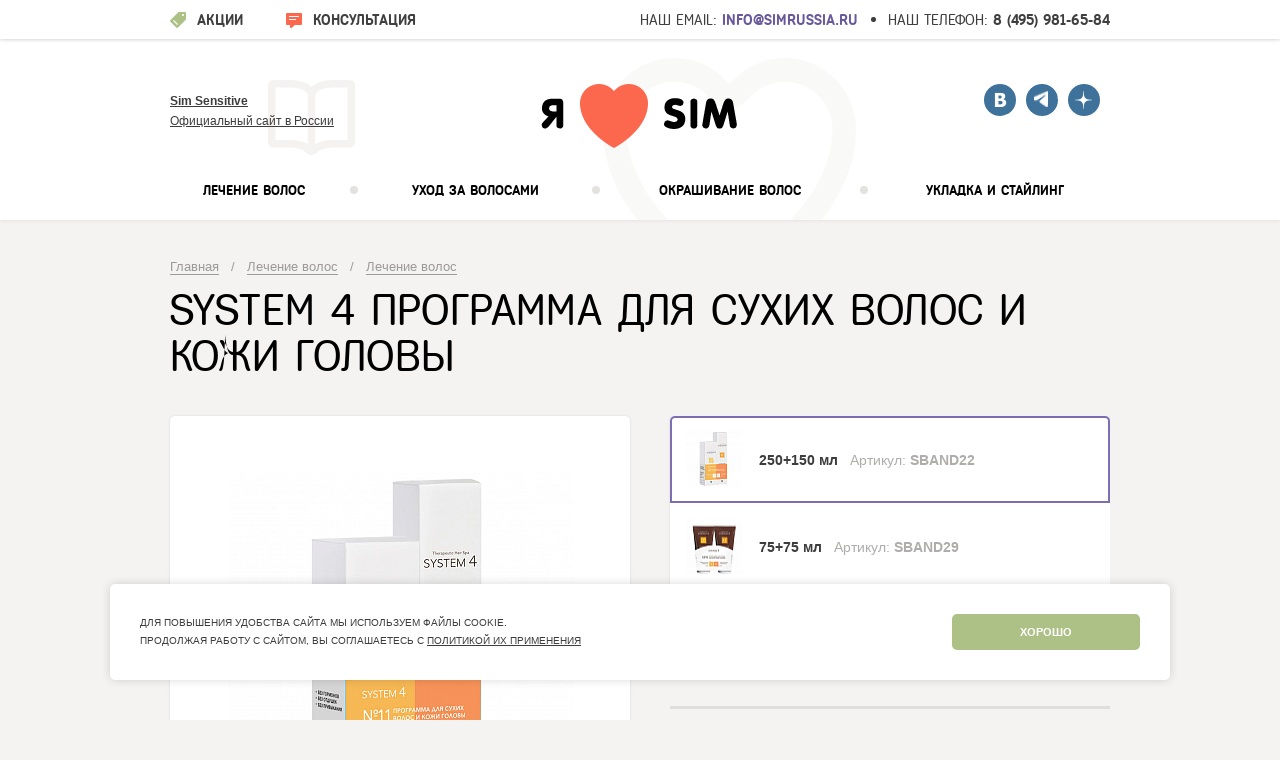

--- FILE ---
content_type: text/html; charset=UTF-8
request_url: https://ilovesim.ru/catalog/s4-programma-11-dlya-sukhikh-volos-i-kozhi-golovy-standart.html
body_size: 11032
content:
<!DOCTYPE HTML>
<html>
<head>

    <meta http-equiv="Content-Type" content="text/html; charset=UTF-8" />
<meta name="robots" content="index, follow" />
<meta name="keywords" content="Программа для сухих волос и кожи головы System 4" />
<meta name="description" content="Предлагаем купить программу для сухих волос и кожи головы System 4 в официальном интернет-магазине Sim Sensitive. В программу входят: терапевтический шампунь №2 и терапевтический бальзам H." />
<script type="text/javascript" data-skip-moving="true">(function(w, d, n) {var cl = "bx-core";var ht = d.documentElement;var htc = ht ? ht.className : undefined;if (htc === undefined || htc.indexOf(cl) !== -1){return;}var ua = n.userAgent;if (/(iPad;)|(iPhone;)/i.test(ua)){cl += " bx-ios";}else if (/Android/i.test(ua)){cl += " bx-android";}cl += (/(ipad|iphone|android|mobile|touch)/i.test(ua) ? " bx-touch" : " bx-no-touch");cl += w.devicePixelRatio && w.devicePixelRatio >= 2? " bx-retina": " bx-no-retina";var ieVersion = -1;if (/AppleWebKit/.test(ua)){cl += " bx-chrome";}else if ((ieVersion = getIeVersion()) > 0){cl += " bx-ie bx-ie" + ieVersion;if (ieVersion > 7 && ieVersion < 10 && !isDoctype()){cl += " bx-quirks";}}else if (/Opera/.test(ua)){cl += " bx-opera";}else if (/Gecko/.test(ua)){cl += " bx-firefox";}if (/Macintosh/i.test(ua)){cl += " bx-mac";}ht.className = htc ? htc + " " + cl : cl;function isDoctype(){if (d.compatMode){return d.compatMode == "CSS1Compat";}return d.documentElement && d.documentElement.clientHeight;}function getIeVersion(){if (/Opera/i.test(ua) || /Webkit/i.test(ua) || /Firefox/i.test(ua) || /Chrome/i.test(ua)){return -1;}var rv = -1;if (!!(w.MSStream) && !(w.ActiveXObject) && ("ActiveXObject" in w)){rv = 11;}else if (!!d.documentMode && d.documentMode >= 10){rv = 10;}else if (!!d.documentMode && d.documentMode >= 9){rv = 9;}else if (d.attachEvent && !/Opera/.test(ua)){rv = 8;}if (rv == -1 || rv == 8){var re;if (n.appName == "Microsoft Internet Explorer"){re = new RegExp("MSIE ([0-9]+[\.0-9]*)");if (re.exec(ua) != null){rv = parseFloat(RegExp.$1);}}else if (n.appName == "Netscape"){rv = 11;re = new RegExp("Trident/.*rv:([0-9]+[\.0-9]*)");if (re.exec(ua) != null){rv = parseFloat(RegExp.$1);}}}return rv;}})(window, document, navigator);</script>


<link href="/bitrix/cache/css/s1/ilovesim/kernel_main/kernel_main_v1.css?169451891428585" type="text/css"  rel="stylesheet" />
<link href="/bitrix/js/ui/fonts/opensans/ui.font.opensans.min.css?16852180401861" type="text/css"  rel="stylesheet" />



<link rel="canonical" href="https://ilovesim.ru/catalog/s4-programma-11-dlya-sukhikh-volos-i-kozhi-golovy-standart.html" />



	<title>Программа для сухих волос и кожи головы - System 4</title>
	<meta http-equiv="X-UA-Compatible" content="IE=edge" />
	<meta charset="utf-8" />
	<meta name="viewport" content="width=device-width, initial-scale=1.0" />
	<link rel="shortcut icon" type="image/x-icon" href="/favicon.ico" />
	<meta name="format-detection" content="telephone=no" />
	<meta name="format-detection" content="address=no" />
	<link rel="stylesheet" href="/css/style.min.css" />
	<!--[if lt IE 9]>
			<![endif]-->
								    <link href="https://ilovesim.ru/favicon.ico" rel="shortcut icon" />
    <link href="https://ilovesim.ru/favicon.ico" rel="icon" type="image/x-icon" />
	<link rel="apple-touch-icon" href="/apple-touch-icon-120x120.png" sizes="120x120" />
    <meta name="facebook-domain-verification" content="byi9fqk5krhg25r4c2j1h5adawglfh" />

    <script type="application/ld+json">
        {
            "@context": "https://schema.org",
            "@type": "Store",
            "url": "https://ilovesim.ru/",
            "logo": "https://ilovesim.ru/images/logo.jpg",
            "image": "https://ilovesim.ru/images/logo.jpg",
            "name": "Sim Sensitive - официальный сайт",
            "telephone": "8 (495) 981-65-84",
            "address": {
                "@type": "PostalAddress",
                "streetAddress": "105066, г. Москва, ул. Бауманская 6. Метро «Бауманская». Бизнес центр «Виктория плаза», 6 этаж, офис «Симушка»",
                "addressLocality": "Москва",
                "postalCode": "105066"
            },
            "openingHoursSpecification": {
                "@type": "OpeningHoursSpecification",
                "dayOfWeek": [
                    "Понедельник",
                    "Вторник",
                    "Среда",
                    "Четверг",
                    "Пятница"
                ],
                "opens": "10:00",
                "closes": "19:00"
            }
        }
    </script>
</head>

<body class="no-js">


<div id="wrapper">
<div id="panel"></div>
<div class="main">
	<div class="top-panel mobile-hidden">
		<div class="wrap">
			    <a href="/actions/" class="offers-link">Акции</a>
    <a href="/consultations/" class="consultation-link">Консультация</a>
<div class="phones-area">
	<div class="phone">Наш телефон:<strong>&nbsp;8 (495) 981-65-84</strong></div>
	<div class="phone">Наш email:&nbsp;<strong><a href="mailto:info@simrussia.ru" rel="nofollow">info@simrussia.ru</a></strong></div>
</div>		</div>
		<!-- /.wrap -->
	</div>
	<!-- /.top-panel -->
	<header>
		<div class="wrap menu-frame">
			<div class="header-in clearfix">
				<div class="header-book"></div>
				<div class="header-heart"></div>
				<div class="header-holder">
					<div class="header-links clearfix mobile-hidden">

						<ul class="header-menu">
							<li style="text-decoration:underline;"><b>Sim Sensitive</b></li>
<li style="text-decoration:underline;"><p>Официальный сайт в России</p></li>
						</ul>
					</div>
					<!-- /.header-links -->
										<div class="logo">
						<a href="/"></a>
					</div>
					                    <ul class="social clearfix">
                        <li><a target="_blank" href="https://vk.com/simsensitiverussia" class="vkontakte" rel="nofollow">vkontakte</a></li>
                        <li><a target="_blank" href="https://t.me/simsensitiverussia" class="tg" rel="nofollow">telegram</a></li>
                        <li><a target="_blank" href="https://zen.yandex.ru/id/61a5e70190ceb64b258fadf3" class="dzen" rel="nofollow">dzen</a></li>
                        <!--<li><a href="/" class="facebook" rel="nofollow">facebook</a></li>
                        <li><a target="_blank" href="https://www.instagram.com/simsensitiverussia/" class="instagram" rel="nofollow">instagram</a></li>-->
                    </ul>
				</div>
				<!-- /.logo -->
				<div id="basket_top">

									</div>
				<div class="menu-area">
					<a href="#" class="opener"><span>Menu</span></a>
					<div class="drop" itemscope itemtype="http://www.schema.org/SiteNavigationElement">
						<span class="mobile-visible heading">Каталог:</span>
						<div class="menu-block">
							<ul class="menu clearfix">
				<li><a href="/catalog/sredstva-dlia-lecheniia-volos-i-kozhi-golovy/" itemprop="url"><span itemprop="text">Лечение волос</span></a></li>
						<li><a href="/catalog/sredstva-dlia-uhoda-za-volosami-i-kozhei-golovy/" itemprop="url"><span itemprop="text">Уход за волосами</span></a></li>
						<li><a href="/catalog/sredstva-dlia-okrashivaniia-volos/" itemprop="url"><span itemprop="text">Окрашивание волос</span></a></li>
						<li><a href="/catalog/sredstva-dlia-ucladki-volos-i-stailinga/" itemprop="url"><span itemprop="text">Укладка и стайлинг</span></a></li>
			</ul>						</div>
						<!-- /.menu -->
						<div class="mobile-visible">
							<span class="heading">ДРУГОЕ:</span>
							<ul>
								<li>
									<a itemprop="url" href="/consultations/"><span itemprop="text">Консультация</span></a>
								</li>
							</ul>
						</div>
					</div>
				</div>
				
			</div>
			<!-- /.header-in -->
		</div>
		<!-- /.wrap -->
	</header>
	<div class="spanning">
		<div class="wrap">
					<div class="breadcrumbs" itemscope itemtype="http://schema.org/BreadcrumbList">
				
				
				<span itemprop="itemListElement" itemscope itemtype="http://schema.org/ListItem">
				<a itemprop="item" href="/" title="Главная"><span itemprop="name">Главная</span></a>
				<meta itemprop="position" content="1">
				</span>
				
				&nbsp;&nbsp;/&nbsp;&nbsp;
				<span itemprop="itemListElement" itemscope itemtype="http://schema.org/ListItem">
				<a itemprop="item" href="/catalog/sredstva-dlia-lecheniia-volos-i-kozhi-golovy/" title="Лечение волос"><span itemprop="name">Лечение волос</span></a>
				<meta itemprop="position" content="2">
				</span>
				
				&nbsp;&nbsp;/&nbsp;&nbsp;
				<span itemprop="itemListElement" itemscope itemtype="http://schema.org/ListItem">
				<a itemprop="item" href="/catalog/sredstva-dlia-lecheniia-volos-i-kozhi-golovy/" title="Лечение волос"><span itemprop="name">Лечение волос</span></a>
				<meta itemprop="position" content="3">
				</span>
							</div>
			<!-- /.breadcrumbs -->
						                    <h1>System 4 программа для сухих волос и кожи головы</h1>
                
			
		<div class="clearfix">
	<div class="product-area clearfix">
    
	<div class="product-card-left">
		<div class="product-card-img"><span><img src="/upload/resize_cache/iblock/5a9/345_387_1/11.jpg" width="345" height="345" alt="С4 Программа №11 для сухих волос и кожи головы стандарт " /></span></div>
		<div class="product-card-social clearfix">
						<div data-user="1981087400" class="pluso" data-background="transparent" data-options="medium,square,line,horizontal,nocounter,theme=06" data-services="vkontakte,odnoklassniki,facebook,twitter,email"></div>
		</div>
	</div>
	<!-- /.product-card-left -->
	<div class="product-card-right clearfix">
		<div class="pc-details">
			
				<div id="10437" rel="0"  class="pc-details-item active clearfix">
					<img class="pc-details-img" src="/upload/resize_cache/iblock/5a9/56_56_1/11.jpg" width="56" height="56" alt="" />
					<div class="pc-details-amount">
                        					</div>
					<div class="pc-details-info">
												<p><strong>250+150 мл</strong> &nbsp;&nbsp;<nobr><span class="gray">Артикул: <strong>SBAND22</strong></nobr></span></p>
					</div>
				</div>
			
				<div id="10421" rel="0"  class="pc-details-item clearfix">
					<img class="pc-details-img" src="/upload/resize_cache/iblock/9c4/56_56_1/11-mini.jpg" width="56" height="51" alt="" />
					<div class="pc-details-amount">
                        					</div>
					<div class="pc-details-info">
												<p><strong>75+75 мл</strong> &nbsp;&nbsp;<nobr><span class="gray">Артикул: <strong>SBAND29</strong></nobr></span></p>
					</div>
				</div>
					</div>
		<select class="pc-select mobile-visible custom-select">
					<option selected value="10437">Объем: 250+150 мл</option>
					<option value="10421">Объем: 75+75 мл</option>
				</select>
		<!-- /.pc-details -->
		<div class="product-card-total clearfix">
            <div class="mobile-hidden-cart">
                                    <a href="https://redharemarket.ru/brands/system-4/" target="_blank" style="display: block" class="button input-button buy-input red-button other-link-but-10437">ЗАКАЗАТЬ НА REDHARE MARKET</a>
                                    <a href="https://redharemarket.ru/catalog/programma-11-dlya-suhih-volos-i-koji-golovy-mini-system-4-program-11-150-ml-sim-sensitive.htm" target="_blank" style="display: none" class="button input-button buy-input red-button other-link-but-10421">ЗАКАЗАТЬ НА REDHARE MARKET</a>
                                            </div>
            		</div>

		<div class="product-card-total clearfix mobile-hidden">
                        <div class="mobile-hidden-cart">
                <a href="https://redharemarket.ru/brands/system-4/" target="_blank" style="display: block" class="button input-button buy-input red-button other-link-but-10437">ЗАКАЗАТЬ НА REDHARE MARKET</a><a href="https://redharemarket.ru/catalog/programma-11-dlya-suhih-volos-i-koji-golovy-mini-system-4-program-11-150-ml-sim-sensitive.htm" target="_blank" style="display: none" class="button input-button buy-input red-button other-link-but-10421">ЗАКАЗАТЬ НА REDHARE MARKET</a>                            </div>
		</div>

		<!-- /.product-card-total -->
		<div class="product-card-delivery">
                    </div>
		<div class="product-card-desc">
			<p></p>
		</div>
        	</div>
</div>
<!-- /.product-card-right -->
<div class="product-tabs tab">
	<ul class="tabs clearfix">
		<li class="active">Описание товара</li>
				<li>Отзывы </li>
		<li>Вопросы и ответы </li>
	</ul>
	<div class="box visible">
		<div class="product-tabs-wrapper">
			<div class="product-tabs-content clearfix">
				<div class="product-tabs-desc clearfix">
					<h2>Программа для сухих волос и кожи головы (шампунь №2 + бальзам Н)</h2>

<p>Волосы не блестят и секутся? Программа “Для сухих волос и кожи головы” состоит из терапевтического шампуня №2 и бальзама Н.</p>

<p><a href="https://ilovesim.ru/catalog/s4-terapevticheskiy-shampun-2-250-ml.html">Терапевтический шампунь №2</a> богат комплексом растительных протеинов, мягко очищает и увлажняет кожу головы. Используй шампунь привычным способом.</p>

<p><a href="https://ilovesim.ru/catalog/s4-terapevticheskiy-uvlazhnyayushchiy-konditsioner-n-150-ml.html">Терапевтический Бальзам Н</a> запечатывает кутикулы поврежденных волосков, не дает появляться секущимся кончикам и защищает от ломкости. Помни о том, что если бальзам H оставить подольше на влажных волосах - он будет работать как питательная маска. Его также можно наносить на кожу головы, если есть потребность в более глубоком увлажнении.</p>				</div>
			</div>
			<!-- /.product-tabs-content -->
		</div>
	</div>
	<!-- /.box -->
	<div class="box">
		<div class="product-tabs-wrapper">
			<div class="product-tabs-content clearfix">
				<div class="product-tabs-left">
					<div class="add-form add-form-success clearfix" style="display:none">
						<div class="add-form-ico"></div>
						<div class="overflow-hidden">
							<div class="add-form-title">Ваш отзыв успешно добавлен</div>
							<p>После модерации ваш отзыв будет виден другим пользователям, он будет рассмотрен в течение двух дней.</p>
						</div>
					</div>
					<div class="add-form clearfix form" style="display:none;">
						<form id="item_review">
							<input type="hidden" name="ITEM" value="10437">
							<input type="hidden" name="STATUS" value="На модерации">
							<div class="input-text-wrap clearfix">
								<input type="text" name="OPINION" class="input-text" placeholder="Ваше мнение о продукте *">
								<div class="error-text">Ошибка. Поле заполнено не корректно!</div>
							</div>
							<div class="input-text-wrap clearfix">
								<textarea class="textarea" name="TEXT" placeholder="Расскажите о своем опыте использования продукта *"></textarea>
								<div class="error-text">Ошибка. Поле заполнено не корректно!</div>
							</div>
							<div class="input-text-wrap clearfix">
								<input type="text" name="NAME" class="input-text" placeholder="Ваше имя *">
								<div class="error-text">Ошибка. Поле заполнено не корректно!</div>
							</div>
                            							<div class="input-text-wrap clearfix">
								<input type="text" name="PHONE" class="input-text" placeholder="Ваше телефон *">
								<div class="error-text">Ошибка</div>
							</div>

                            <div class="input-text-wrap clearfix">
                                <div class="g-recaptcha" data-sitekey="6Lc_yiIdAAAAAN6PoarUmJG43ueZ3lhBNBau3HyR"></div>
                                <div class="error-text">Ошибка. Докажите что вы не робот!</div>
                            </div>

							<input type="button" class="button input-button green-button" value="Оставить отзыв">
						</form>
					</div>
						<div class="add-form add-form-success clearfix">
		<div class="overflow-hidden">
			<div class="add-form-title">У данного товара нет отзывов</div>
			<p>Вы можете оставить отзыв к товару, нажав на кнопку «Оставить отзыв».</p>
		</div>
	</div>

				</div>
				<!-- /.product-tabs-left -->
				<div class="product-tabs-right">
					<div class="product-tabs-button">
						<a href="#" class="button review">Оставить отзыв</a>
						<p>Оставь отзыв о товаре, если уже воспользовались им и хотите поделиться.</p>
					</div>
				</div>
				<!-- /.product-tabs-right -->
			</div>
			<!-- /.product-tabs-content -->
		</div>
	</div>
	<!-- /.box -->
	<div class="box">
		<div class="product-tabs-wrapper">
			<div class="product-tabs-content clearfix">
				<div class="product-tabs-left">
					<div class="add-form add-form-success clearfix" style="display:none">
						<div class="add-form-ico"></div>
						<div class="overflow-hidden">
							<div class="add-form-title">Ваш вопрос успешно добавлен</div>
							<p>После модерации вопроса, наш консультант ответит на него и вопрос станет виден другим пользователям.</p>
						</div>
					</div>
					<div class="add-form clearfix form" style="display:none">
						<form id="item_question">
							<input type="hidden" name="ITEM" value="10437">
							<input type="hidden" name="STATUS" value="На модерации">
							<div class="input-text-wrap clearfix">
								<input type="text" class="input-text" name="OPINION" placeholder="Название вопроса *" value="">
								<div class="error-text">Ошибка</div>
							</div>
							<div class="input-text-wrap clearfix">
								<textarea class="textarea" name="TEXT" placeholder="Задайте интересующий вас вопрос *"></textarea>
								<div class="error-text">Ошибка</div>
							</div>
							<div class="input-text-wrap clearfix">
								<input type="text" name="NAME" class="input-text" placeholder="Ваше имя *">
								<div class="error-text">Ошибка</div>
							</div>
                            							<div class="input-text-wrap clearfix">
								<input type="text" name="PHONE" class="input-text" placeholder="Ваше телефон *">
								<div class="error-text">Ошибка</div>
							</div>

                            <div class="input-text-wrap clearfix">
                                <div class="g-recaptcha" data-sitekey="6Lc_yiIdAAAAAN6PoarUmJG43ueZ3lhBNBau3HyR"></div>
                                <div class="error-text">Ошибка. Докажите что вы не робот!</div>
                            </div>
                            
							<input type="button" class="button input-button green-button" value="Задать вопрос">
						</form>
					</div>
						<div class="add-form add-form-success clearfix">
		<div class="overflow-hidden">
			<div class="add-form-title">Вопросы отсутствуют</div>
			<p>Вы можете задать вопрос, нажав на кнопку «Задать вопрос».</p>
		</div>
	</div>
				</div>
				<!-- /.product-tabs-left -->
				<div class="product-tabs-right">
					<div class="product-tabs-button">
						<a href="#" class="button questions">задать вопрос</a>
						<p>Задайте свой вопрос, и наши консультанты ответят на него в ближайшее время</p>
					</div>
				</div>
				<!-- /.product-tabs-right -->
			</div>
			<!-- /.product-tabs-content -->
		</div>
	</div>
	<!-- /.box -->
</div>
<!-- /.product-tabs -->

<a class="order-link" href="#modal-click" data-toggle="modal"></a>
<div class="modal modal-center" id="modal-click" tabindex="-1" role="dialog">
	<a href="#" class="close" data-dismiss="modal" aria-hidden="true">close</a>
	<div class="modal-register">
		<div class="call-img" style="margin-bottom:38px"><img src="/images/modal-click.png" width="139" height="127" alt="" /></div>
		<div class="form-click">
			<form id="buy-click">
				<div class="input-text-wrap clearfix">
					<input class="input-text" type="text" placeholder="Ваше имя *" name="NAME">
					<div class="error-text">Ошибка</div>
				</div>
				<div class="input-text-wrap clearfix">
					<input class="input-text" type="text" placeholder="Ваш email *" name="EMAIL">
					<div class="error-text">Ошибка</div>
				</div>
				<div class="input-text-wrap clearfix">
					<input class="input-text phone" type="text" placeholder="Ваш телефон *" name="PHONE">
					<div class="error-text">Ошибка</div>
				</div>
				<div class="product-card-total-order clearfix">
					<input type="button" rel="" class="button input-button red-button" value="ОСТАВИТЬ ЗАЯВКУ">
				</div>
			</form>
		</div>
	</div>
	<div class="modal-ok">
		<div class="call-img" style="margin-bottom:38px"><img src="/images/modal-ok.png" width="138" height="131" alt="" /></div>
		<p><b>Поздравляем, заказ принят к исполнению!<br>Наши менеджеры свяжутся с вами в течение часа.</b></p>
		<a href="#" class="modal-button-close" data-dismiss="modal" aria-hidden="true"><input type="button" rel="" class="button input-button red-button" value="ЗАКРЫТЬ"></a>
	</div>
</div>
<style>
      .coockie-accept {
        left: 0;
        bottom: 0;
        opacity: 0;
        width: 100%;
        display: flex;
        position: fixed;
        transition: .5s ease;
        justify-content: center;
        transform: translateY(105px);
      }

      .coockie-accept__container {
        width: 95vw;
        display: flex;
        padding: 30px;
        font-size: 10px;
        color: #3d3d3d;
        min-width: 320px;
        max-width: 1000px;
        line-height: 18px;
        border-radius: 5px;
        align-items: center;
        font-family: inherit;
        text-transform: uppercase;
        background-color: #ffffff;
        justify-content: space-between;
        box-shadow: 0px 0px 10px 0px #00000126;
      }
      .coockie-accept__container a {
        color: inherit;
        text-decoration: underline;
      }

      .coockie-accept__btn {
        width: 164px;
        cursor: pointer;
        font-size: 11px;
        color: #FFFFFF;
        max-height: 36px;
        font-weight: 700;
        padding: 9px 12px;
        border-radius: 5px;
        align-items: center;
        display: inline-flex;
        font-family: inherit;
        justify-content: center;
        text-transform: uppercase;
        background-color: #adc186;
      }

      @media screen and (max-width: 720px) {
        .coockie-accept__container {
            text-align: center;
            flex-direction: column;
            padding: 20px 30px;
        }
        .coockie-accept__btn {
            margin-top: 10px;
        }
        .coockie-accept__container br {
            display: none;
        }
      }
    </style>

        <div class="coockie-accept js-coockie-accept">
      <div class="coockie-accept__container">
        <div class="coockie-accept__text">
          Для повышения удобства сайта мы используем файлы cookie.<br>
          Продолжая работу с сайтом, вы соглашаетесь с
          <a href="/cookies_Ilovesim.pdf" target="_blank" rel="nofollow">политикой их применения</a>
        </div>
        <div class="coockie-accept__btn js-coockie-accept-btn">ХОРОШО</div>
      </div>
    </div>

</div>
<!-- /.wrap -->
</div>
<!-- /.spanning-columns -->
</div>
<!-- /.clearfix -->
</div>
<span class="shadow"></span>
<!-- /.main -->
<span class="shadow"></span>

<footer itemscope itemtype="http://schema.org/WPFooter">
	<div class="wrap">
		<div class="copyright">
			<address>
				<p>
					Email:&nbsp;<a rel="nofollow" href="mailto:info@simrussia.ru">info@simrussia.ru</a><br>
					Телефон:&nbsp;<span>8 (495) 981-65-84</span>
				</p>
			</address>
			<p>Copyright <strong>ilovesim.ru</strong> 2013-2026. Средства для ухода за волосами. Все права защищены.</p>
			<ul class="social clearfix">
                <li><a target="_blank" href="https://vk.com/simsensitiverussia" class="vkontakte" rel="nofollow">vkontakte</a></li>
                <li><a target="_blank" href="https://t.me/simsensitiverussia" class="tg" rel="nofollow">telegram</a></li>
                <li><a target="_blank" href="https://zen.yandex.ru/id/61a5e70190ceb64b258fadf3" class="dzen" rel="nofollow">dzen</a></li>
			</ul>
		</div>
		<!-- /.copyright -->
		<nav class="footer-menu clearfix" itemscope>
			<!-- /.ad-blocks -->
<ul>
	<li><a href="/brands/forme-essentials/" itemprop="url"><span itemprop="text">Forme Essentials</span></a></li>
	<li><a href="/brands/ds/" itemprop="url"><span itemprop="text">DS</span></a></li>
	<li><a href="/brands/sensido-match/" itemprop="url"><span itemprop="text">SensiDO match</span></a></li>
	<li><a href="/brands/sensido/" itemprop="url"><span itemprop="text">SensiDO</span></a></li>
	<li><a href="/brands/system-4/" itemprop="url"><span itemprop="text">System 4</span></a></li>
</ul>

<!-- /.brands-other -->
			
<ul>
			<li><a itemprop="url" href="/actions/" ><nobr><span itemprop="text">Акции</span></nobr></a></li>
				<li><a itemprop="url" href="/consultations/" ><nobr><span itemprop="text">Консультации</span></nobr></a></li>
				<li><a itemprop="url" href="/optovye-prodazhi/" ><nobr><span itemprop="text">Оптовые продажи</span></nobr></a></li>
				<li><a itemprop="url" href="/privacy_policy_ils.pdf" target="_blank"><nobr><span itemprop="text">Политика конфиденциальности</span></nobr></a></li>
	</ul>
			
<ul>
			<li><a itemprop="url" href="/contacts/" ><nobr><span itemprop="text">Контакты</span></nobr></a></li>
	</ul>
		</nav>
		<!-- /.footer-menu -->
	</div>
	<!-- /.wrap -->
</footer>
</div>

<!-- Yandex.Metrika counter -->  <noscript><div><img src="https://mc.yandex.ru/watch/35626025" style="position:absolute; left:-9999px;" alt="" /></div></noscript> <!-- /Yandex.Metrika counter -->

<script type="text/javascript">if(!window.BX)window.BX={};if(!window.BX.message)window.BX.message=function(mess){if(typeof mess=='object') for(var i in mess) BX.message[i]=mess[i]; return true;};</script>
<script type="text/javascript">(window.BX||top.BX).message({'JS_CORE_LOADING':'Загрузка...','JS_CORE_NO_DATA':'- Нет данных -','JS_CORE_WINDOW_CLOSE':'Закрыть','JS_CORE_WINDOW_EXPAND':'Развернуть','JS_CORE_WINDOW_NARROW':'Свернуть в окно','JS_CORE_WINDOW_SAVE':'Сохранить','JS_CORE_WINDOW_CANCEL':'Отменить','JS_CORE_WINDOW_CONTINUE':'Продолжить','JS_CORE_H':'ч','JS_CORE_M':'м','JS_CORE_S':'с','JSADM_AI_HIDE_EXTRA':'Скрыть лишние','JSADM_AI_ALL_NOTIF':'Показать все','JSADM_AUTH_REQ':'Требуется авторизация!','JS_CORE_WINDOW_AUTH':'Войти','JS_CORE_IMAGE_FULL':'Полный размер'});</script>
<script type="text/javascript">(window.BX||top.BX).message({'LANGUAGE_ID':'ru','FORMAT_DATE':'DD.MM.YYYY','FORMAT_DATETIME':'DD.MM.YYYY HH:MI:SS','COOKIE_PREFIX':'BITRIX_SM','SERVER_TZ_OFFSET':'10800','SITE_ID':'s1','SITE_DIR':'/','USER_ID':'','SERVER_TIME':'1768767390','USER_TZ_OFFSET':'0','USER_TZ_AUTO':'Y','bitrix_sessid':'b30b4a0979cab0541432ad53df17fff3'});</script><script type="text/javascript"  src="/bitrix/cache/js/s1/ilovesim/kernel_main/kernel_main_v1.js?1694518914311634"></script>
<script type="text/javascript"  src="/bitrix/cache/js/s1/ilovesim/kernel_main_polyfill_promise/kernel_main_polyfill_promise_v1.js?16945185782506"></script>
<script type="text/javascript" src="/bitrix/js/main/loadext/loadext.min.js?1685218041810"></script>
<script type="text/javascript" src="/bitrix/js/main/loadext/extension.min.js?16852180411304"></script>
<script type="text/javascript">BX.setJSList(['/bitrix/js/main/core/core.js','/bitrix/js/main/core/core_promise.js','/bitrix/js/main/core/core_popup.js','/bitrix/js/main/core/core_ajax.js','/bitrix/js/main/json/json2.min.js','/bitrix/js/main/core/core_ls.js','/bitrix/js/main/session.js','/bitrix/js/main/core/core_window.js','/bitrix/js/main/date/main.date.js','/bitrix/js/main/core/core_date.js','/bitrix/js/main/utils.js','/bitrix/js/main/core/core_fx.js','/bitrix/js/main/polyfill/promise/js/promise.js']); </script>
<script type="text/javascript">BX.setCSSList(['/bitrix/js/main/core/css/core.css','/bitrix/js/main/core/css/core_popup.css','/bitrix/js/main/core/css/core_date.css']); </script>
<script type="text/javascript">var _ba = _ba || []; _ba.push(["aid", "b97be2b6ab66554010f9efe03e3191e9"]); _ba.push(["host", "ilovesim.ru"]); _ba.push(["ad[ct][item]", "[base64]"]);_ba.push(["ad[ct][user_id]", function() {return BX.message("USER_ID") ? BX.message("USER_ID") : 0;}]);_ba.push(["ad[ct][recommendation]", function() {var rcmId = "";var cookieValue = BX.getCookie("BITRIX_SM_RCM_PRODUCT_LOG");var productId = 10437;var cItems = [],cItem;if (cookieValue){cItems = cookieValue.split('.');}var i = cItems.length;while (i--){cItem = cItems[i].split('-');if (cItem[0] == productId){rcmId = cItem[1];break;}}return rcmId;}]);_ba.push(["ad[ct][v]", "2"]);(function() {var ba = document.createElement("script"); ba.type = "text/javascript"; ba.async = true;ba.src = (document.location.protocol == "https:" ? "https://" : "http://") + "bitrix.info/ba.js";var s = document.getElementsByTagName("script")[0];s.parentNode.insertBefore(ba, s);})();</script>


<script src="/js/html5.js"></script>
<script src="/js/respond.js"></script>
<script src="/js/jquery.js?ver=1.3"></script>
<script src="/js/library.js?ver=1.3"></script>
<script src="/js/script.js?ver=1.3"></script>
<script src="https://www.google.com/recaptcha/api.js"></script>
<script type="text/javascript">(function() {
					if (window.pluso)if (typeof window.pluso.start == "function") return;
					if (window.ifpluso==undefined) { window.ifpluso = 1;
						var d = document, s = d.createElement('script'), g = 'getElementsByTagName';
						s.type = 'text/javascript'; s.charset='UTF-8'; s.async = true;
						s.src = ('https:' == window.location.protocol ? 'https' : 'http')  + '://share.pluso.ru/pluso-like.js';
						var h=d[g]('body')[0];
						h.appendChild(s);
					}})();</script>
<script>
        const initCoockie = () => {
            const $coockie = document.querySelector('.js-coockie-accept')
            if (!$coockie || localStorage.getItem('coockie-accept') === 'true') return
    
            const closeCoockie = () => {
                $coockie.style.opacity = 0
                $coockie.style.pointerEvents = 'none'
                $coockie.style.transform = `translateY(-105px)`
                localStorage.setItem('coockie-accept', 'true')
            }
    
            const showCoockie = () => {
                const $coockieBtn = $coockie.querySelector('.js-coockie-accept-btn')
                setTimeout(() => {
                    $coockie.style.transform = `translateY(-40px)`
                    $coockie.style.opacity = 1
                }, 500)
    
                $coockieBtn.addEventListener('click', closeCoockie)
            }

            showCoockie()
        }

        document.addEventListener('DOMContentLoaded', initCoockie)
    </script>

<script type="text/javascript" > (function(m,e,t,r,i,k,a){m[i]=m[i]||function(){(m[i].a=m[i].a||[]).push(arguments)}; m[i].l=1*new Date();k=e.createElement(t),a=e.getElementsByTagName(t)[0],k.async=1,k.src=r,a.parentNode.insertBefore(k,a)}) (window, document, "script", "https://mc.yandex.ru/metrika/tag.js", "ym"); ym(35626025, "init", { clickmap:true, trackLinks:true, accurateTrackBounce:true }); </script></body>
</html>

--- FILE ---
content_type: text/html; charset=utf-8
request_url: https://www.google.com/recaptcha/api2/anchor?ar=1&k=6Lc_yiIdAAAAAN6PoarUmJG43ueZ3lhBNBau3HyR&co=aHR0cHM6Ly9pbG92ZXNpbS5ydTo0NDM.&hl=en&v=PoyoqOPhxBO7pBk68S4YbpHZ&size=normal&anchor-ms=20000&execute-ms=30000&cb=g8zr38l6l7kr
body_size: 49257
content:
<!DOCTYPE HTML><html dir="ltr" lang="en"><head><meta http-equiv="Content-Type" content="text/html; charset=UTF-8">
<meta http-equiv="X-UA-Compatible" content="IE=edge">
<title>reCAPTCHA</title>
<style type="text/css">
/* cyrillic-ext */
@font-face {
  font-family: 'Roboto';
  font-style: normal;
  font-weight: 400;
  font-stretch: 100%;
  src: url(//fonts.gstatic.com/s/roboto/v48/KFO7CnqEu92Fr1ME7kSn66aGLdTylUAMa3GUBHMdazTgWw.woff2) format('woff2');
  unicode-range: U+0460-052F, U+1C80-1C8A, U+20B4, U+2DE0-2DFF, U+A640-A69F, U+FE2E-FE2F;
}
/* cyrillic */
@font-face {
  font-family: 'Roboto';
  font-style: normal;
  font-weight: 400;
  font-stretch: 100%;
  src: url(//fonts.gstatic.com/s/roboto/v48/KFO7CnqEu92Fr1ME7kSn66aGLdTylUAMa3iUBHMdazTgWw.woff2) format('woff2');
  unicode-range: U+0301, U+0400-045F, U+0490-0491, U+04B0-04B1, U+2116;
}
/* greek-ext */
@font-face {
  font-family: 'Roboto';
  font-style: normal;
  font-weight: 400;
  font-stretch: 100%;
  src: url(//fonts.gstatic.com/s/roboto/v48/KFO7CnqEu92Fr1ME7kSn66aGLdTylUAMa3CUBHMdazTgWw.woff2) format('woff2');
  unicode-range: U+1F00-1FFF;
}
/* greek */
@font-face {
  font-family: 'Roboto';
  font-style: normal;
  font-weight: 400;
  font-stretch: 100%;
  src: url(//fonts.gstatic.com/s/roboto/v48/KFO7CnqEu92Fr1ME7kSn66aGLdTylUAMa3-UBHMdazTgWw.woff2) format('woff2');
  unicode-range: U+0370-0377, U+037A-037F, U+0384-038A, U+038C, U+038E-03A1, U+03A3-03FF;
}
/* math */
@font-face {
  font-family: 'Roboto';
  font-style: normal;
  font-weight: 400;
  font-stretch: 100%;
  src: url(//fonts.gstatic.com/s/roboto/v48/KFO7CnqEu92Fr1ME7kSn66aGLdTylUAMawCUBHMdazTgWw.woff2) format('woff2');
  unicode-range: U+0302-0303, U+0305, U+0307-0308, U+0310, U+0312, U+0315, U+031A, U+0326-0327, U+032C, U+032F-0330, U+0332-0333, U+0338, U+033A, U+0346, U+034D, U+0391-03A1, U+03A3-03A9, U+03B1-03C9, U+03D1, U+03D5-03D6, U+03F0-03F1, U+03F4-03F5, U+2016-2017, U+2034-2038, U+203C, U+2040, U+2043, U+2047, U+2050, U+2057, U+205F, U+2070-2071, U+2074-208E, U+2090-209C, U+20D0-20DC, U+20E1, U+20E5-20EF, U+2100-2112, U+2114-2115, U+2117-2121, U+2123-214F, U+2190, U+2192, U+2194-21AE, U+21B0-21E5, U+21F1-21F2, U+21F4-2211, U+2213-2214, U+2216-22FF, U+2308-230B, U+2310, U+2319, U+231C-2321, U+2336-237A, U+237C, U+2395, U+239B-23B7, U+23D0, U+23DC-23E1, U+2474-2475, U+25AF, U+25B3, U+25B7, U+25BD, U+25C1, U+25CA, U+25CC, U+25FB, U+266D-266F, U+27C0-27FF, U+2900-2AFF, U+2B0E-2B11, U+2B30-2B4C, U+2BFE, U+3030, U+FF5B, U+FF5D, U+1D400-1D7FF, U+1EE00-1EEFF;
}
/* symbols */
@font-face {
  font-family: 'Roboto';
  font-style: normal;
  font-weight: 400;
  font-stretch: 100%;
  src: url(//fonts.gstatic.com/s/roboto/v48/KFO7CnqEu92Fr1ME7kSn66aGLdTylUAMaxKUBHMdazTgWw.woff2) format('woff2');
  unicode-range: U+0001-000C, U+000E-001F, U+007F-009F, U+20DD-20E0, U+20E2-20E4, U+2150-218F, U+2190, U+2192, U+2194-2199, U+21AF, U+21E6-21F0, U+21F3, U+2218-2219, U+2299, U+22C4-22C6, U+2300-243F, U+2440-244A, U+2460-24FF, U+25A0-27BF, U+2800-28FF, U+2921-2922, U+2981, U+29BF, U+29EB, U+2B00-2BFF, U+4DC0-4DFF, U+FFF9-FFFB, U+10140-1018E, U+10190-1019C, U+101A0, U+101D0-101FD, U+102E0-102FB, U+10E60-10E7E, U+1D2C0-1D2D3, U+1D2E0-1D37F, U+1F000-1F0FF, U+1F100-1F1AD, U+1F1E6-1F1FF, U+1F30D-1F30F, U+1F315, U+1F31C, U+1F31E, U+1F320-1F32C, U+1F336, U+1F378, U+1F37D, U+1F382, U+1F393-1F39F, U+1F3A7-1F3A8, U+1F3AC-1F3AF, U+1F3C2, U+1F3C4-1F3C6, U+1F3CA-1F3CE, U+1F3D4-1F3E0, U+1F3ED, U+1F3F1-1F3F3, U+1F3F5-1F3F7, U+1F408, U+1F415, U+1F41F, U+1F426, U+1F43F, U+1F441-1F442, U+1F444, U+1F446-1F449, U+1F44C-1F44E, U+1F453, U+1F46A, U+1F47D, U+1F4A3, U+1F4B0, U+1F4B3, U+1F4B9, U+1F4BB, U+1F4BF, U+1F4C8-1F4CB, U+1F4D6, U+1F4DA, U+1F4DF, U+1F4E3-1F4E6, U+1F4EA-1F4ED, U+1F4F7, U+1F4F9-1F4FB, U+1F4FD-1F4FE, U+1F503, U+1F507-1F50B, U+1F50D, U+1F512-1F513, U+1F53E-1F54A, U+1F54F-1F5FA, U+1F610, U+1F650-1F67F, U+1F687, U+1F68D, U+1F691, U+1F694, U+1F698, U+1F6AD, U+1F6B2, U+1F6B9-1F6BA, U+1F6BC, U+1F6C6-1F6CF, U+1F6D3-1F6D7, U+1F6E0-1F6EA, U+1F6F0-1F6F3, U+1F6F7-1F6FC, U+1F700-1F7FF, U+1F800-1F80B, U+1F810-1F847, U+1F850-1F859, U+1F860-1F887, U+1F890-1F8AD, U+1F8B0-1F8BB, U+1F8C0-1F8C1, U+1F900-1F90B, U+1F93B, U+1F946, U+1F984, U+1F996, U+1F9E9, U+1FA00-1FA6F, U+1FA70-1FA7C, U+1FA80-1FA89, U+1FA8F-1FAC6, U+1FACE-1FADC, U+1FADF-1FAE9, U+1FAF0-1FAF8, U+1FB00-1FBFF;
}
/* vietnamese */
@font-face {
  font-family: 'Roboto';
  font-style: normal;
  font-weight: 400;
  font-stretch: 100%;
  src: url(//fonts.gstatic.com/s/roboto/v48/KFO7CnqEu92Fr1ME7kSn66aGLdTylUAMa3OUBHMdazTgWw.woff2) format('woff2');
  unicode-range: U+0102-0103, U+0110-0111, U+0128-0129, U+0168-0169, U+01A0-01A1, U+01AF-01B0, U+0300-0301, U+0303-0304, U+0308-0309, U+0323, U+0329, U+1EA0-1EF9, U+20AB;
}
/* latin-ext */
@font-face {
  font-family: 'Roboto';
  font-style: normal;
  font-weight: 400;
  font-stretch: 100%;
  src: url(//fonts.gstatic.com/s/roboto/v48/KFO7CnqEu92Fr1ME7kSn66aGLdTylUAMa3KUBHMdazTgWw.woff2) format('woff2');
  unicode-range: U+0100-02BA, U+02BD-02C5, U+02C7-02CC, U+02CE-02D7, U+02DD-02FF, U+0304, U+0308, U+0329, U+1D00-1DBF, U+1E00-1E9F, U+1EF2-1EFF, U+2020, U+20A0-20AB, U+20AD-20C0, U+2113, U+2C60-2C7F, U+A720-A7FF;
}
/* latin */
@font-face {
  font-family: 'Roboto';
  font-style: normal;
  font-weight: 400;
  font-stretch: 100%;
  src: url(//fonts.gstatic.com/s/roboto/v48/KFO7CnqEu92Fr1ME7kSn66aGLdTylUAMa3yUBHMdazQ.woff2) format('woff2');
  unicode-range: U+0000-00FF, U+0131, U+0152-0153, U+02BB-02BC, U+02C6, U+02DA, U+02DC, U+0304, U+0308, U+0329, U+2000-206F, U+20AC, U+2122, U+2191, U+2193, U+2212, U+2215, U+FEFF, U+FFFD;
}
/* cyrillic-ext */
@font-face {
  font-family: 'Roboto';
  font-style: normal;
  font-weight: 500;
  font-stretch: 100%;
  src: url(//fonts.gstatic.com/s/roboto/v48/KFO7CnqEu92Fr1ME7kSn66aGLdTylUAMa3GUBHMdazTgWw.woff2) format('woff2');
  unicode-range: U+0460-052F, U+1C80-1C8A, U+20B4, U+2DE0-2DFF, U+A640-A69F, U+FE2E-FE2F;
}
/* cyrillic */
@font-face {
  font-family: 'Roboto';
  font-style: normal;
  font-weight: 500;
  font-stretch: 100%;
  src: url(//fonts.gstatic.com/s/roboto/v48/KFO7CnqEu92Fr1ME7kSn66aGLdTylUAMa3iUBHMdazTgWw.woff2) format('woff2');
  unicode-range: U+0301, U+0400-045F, U+0490-0491, U+04B0-04B1, U+2116;
}
/* greek-ext */
@font-face {
  font-family: 'Roboto';
  font-style: normal;
  font-weight: 500;
  font-stretch: 100%;
  src: url(//fonts.gstatic.com/s/roboto/v48/KFO7CnqEu92Fr1ME7kSn66aGLdTylUAMa3CUBHMdazTgWw.woff2) format('woff2');
  unicode-range: U+1F00-1FFF;
}
/* greek */
@font-face {
  font-family: 'Roboto';
  font-style: normal;
  font-weight: 500;
  font-stretch: 100%;
  src: url(//fonts.gstatic.com/s/roboto/v48/KFO7CnqEu92Fr1ME7kSn66aGLdTylUAMa3-UBHMdazTgWw.woff2) format('woff2');
  unicode-range: U+0370-0377, U+037A-037F, U+0384-038A, U+038C, U+038E-03A1, U+03A3-03FF;
}
/* math */
@font-face {
  font-family: 'Roboto';
  font-style: normal;
  font-weight: 500;
  font-stretch: 100%;
  src: url(//fonts.gstatic.com/s/roboto/v48/KFO7CnqEu92Fr1ME7kSn66aGLdTylUAMawCUBHMdazTgWw.woff2) format('woff2');
  unicode-range: U+0302-0303, U+0305, U+0307-0308, U+0310, U+0312, U+0315, U+031A, U+0326-0327, U+032C, U+032F-0330, U+0332-0333, U+0338, U+033A, U+0346, U+034D, U+0391-03A1, U+03A3-03A9, U+03B1-03C9, U+03D1, U+03D5-03D6, U+03F0-03F1, U+03F4-03F5, U+2016-2017, U+2034-2038, U+203C, U+2040, U+2043, U+2047, U+2050, U+2057, U+205F, U+2070-2071, U+2074-208E, U+2090-209C, U+20D0-20DC, U+20E1, U+20E5-20EF, U+2100-2112, U+2114-2115, U+2117-2121, U+2123-214F, U+2190, U+2192, U+2194-21AE, U+21B0-21E5, U+21F1-21F2, U+21F4-2211, U+2213-2214, U+2216-22FF, U+2308-230B, U+2310, U+2319, U+231C-2321, U+2336-237A, U+237C, U+2395, U+239B-23B7, U+23D0, U+23DC-23E1, U+2474-2475, U+25AF, U+25B3, U+25B7, U+25BD, U+25C1, U+25CA, U+25CC, U+25FB, U+266D-266F, U+27C0-27FF, U+2900-2AFF, U+2B0E-2B11, U+2B30-2B4C, U+2BFE, U+3030, U+FF5B, U+FF5D, U+1D400-1D7FF, U+1EE00-1EEFF;
}
/* symbols */
@font-face {
  font-family: 'Roboto';
  font-style: normal;
  font-weight: 500;
  font-stretch: 100%;
  src: url(//fonts.gstatic.com/s/roboto/v48/KFO7CnqEu92Fr1ME7kSn66aGLdTylUAMaxKUBHMdazTgWw.woff2) format('woff2');
  unicode-range: U+0001-000C, U+000E-001F, U+007F-009F, U+20DD-20E0, U+20E2-20E4, U+2150-218F, U+2190, U+2192, U+2194-2199, U+21AF, U+21E6-21F0, U+21F3, U+2218-2219, U+2299, U+22C4-22C6, U+2300-243F, U+2440-244A, U+2460-24FF, U+25A0-27BF, U+2800-28FF, U+2921-2922, U+2981, U+29BF, U+29EB, U+2B00-2BFF, U+4DC0-4DFF, U+FFF9-FFFB, U+10140-1018E, U+10190-1019C, U+101A0, U+101D0-101FD, U+102E0-102FB, U+10E60-10E7E, U+1D2C0-1D2D3, U+1D2E0-1D37F, U+1F000-1F0FF, U+1F100-1F1AD, U+1F1E6-1F1FF, U+1F30D-1F30F, U+1F315, U+1F31C, U+1F31E, U+1F320-1F32C, U+1F336, U+1F378, U+1F37D, U+1F382, U+1F393-1F39F, U+1F3A7-1F3A8, U+1F3AC-1F3AF, U+1F3C2, U+1F3C4-1F3C6, U+1F3CA-1F3CE, U+1F3D4-1F3E0, U+1F3ED, U+1F3F1-1F3F3, U+1F3F5-1F3F7, U+1F408, U+1F415, U+1F41F, U+1F426, U+1F43F, U+1F441-1F442, U+1F444, U+1F446-1F449, U+1F44C-1F44E, U+1F453, U+1F46A, U+1F47D, U+1F4A3, U+1F4B0, U+1F4B3, U+1F4B9, U+1F4BB, U+1F4BF, U+1F4C8-1F4CB, U+1F4D6, U+1F4DA, U+1F4DF, U+1F4E3-1F4E6, U+1F4EA-1F4ED, U+1F4F7, U+1F4F9-1F4FB, U+1F4FD-1F4FE, U+1F503, U+1F507-1F50B, U+1F50D, U+1F512-1F513, U+1F53E-1F54A, U+1F54F-1F5FA, U+1F610, U+1F650-1F67F, U+1F687, U+1F68D, U+1F691, U+1F694, U+1F698, U+1F6AD, U+1F6B2, U+1F6B9-1F6BA, U+1F6BC, U+1F6C6-1F6CF, U+1F6D3-1F6D7, U+1F6E0-1F6EA, U+1F6F0-1F6F3, U+1F6F7-1F6FC, U+1F700-1F7FF, U+1F800-1F80B, U+1F810-1F847, U+1F850-1F859, U+1F860-1F887, U+1F890-1F8AD, U+1F8B0-1F8BB, U+1F8C0-1F8C1, U+1F900-1F90B, U+1F93B, U+1F946, U+1F984, U+1F996, U+1F9E9, U+1FA00-1FA6F, U+1FA70-1FA7C, U+1FA80-1FA89, U+1FA8F-1FAC6, U+1FACE-1FADC, U+1FADF-1FAE9, U+1FAF0-1FAF8, U+1FB00-1FBFF;
}
/* vietnamese */
@font-face {
  font-family: 'Roboto';
  font-style: normal;
  font-weight: 500;
  font-stretch: 100%;
  src: url(//fonts.gstatic.com/s/roboto/v48/KFO7CnqEu92Fr1ME7kSn66aGLdTylUAMa3OUBHMdazTgWw.woff2) format('woff2');
  unicode-range: U+0102-0103, U+0110-0111, U+0128-0129, U+0168-0169, U+01A0-01A1, U+01AF-01B0, U+0300-0301, U+0303-0304, U+0308-0309, U+0323, U+0329, U+1EA0-1EF9, U+20AB;
}
/* latin-ext */
@font-face {
  font-family: 'Roboto';
  font-style: normal;
  font-weight: 500;
  font-stretch: 100%;
  src: url(//fonts.gstatic.com/s/roboto/v48/KFO7CnqEu92Fr1ME7kSn66aGLdTylUAMa3KUBHMdazTgWw.woff2) format('woff2');
  unicode-range: U+0100-02BA, U+02BD-02C5, U+02C7-02CC, U+02CE-02D7, U+02DD-02FF, U+0304, U+0308, U+0329, U+1D00-1DBF, U+1E00-1E9F, U+1EF2-1EFF, U+2020, U+20A0-20AB, U+20AD-20C0, U+2113, U+2C60-2C7F, U+A720-A7FF;
}
/* latin */
@font-face {
  font-family: 'Roboto';
  font-style: normal;
  font-weight: 500;
  font-stretch: 100%;
  src: url(//fonts.gstatic.com/s/roboto/v48/KFO7CnqEu92Fr1ME7kSn66aGLdTylUAMa3yUBHMdazQ.woff2) format('woff2');
  unicode-range: U+0000-00FF, U+0131, U+0152-0153, U+02BB-02BC, U+02C6, U+02DA, U+02DC, U+0304, U+0308, U+0329, U+2000-206F, U+20AC, U+2122, U+2191, U+2193, U+2212, U+2215, U+FEFF, U+FFFD;
}
/* cyrillic-ext */
@font-face {
  font-family: 'Roboto';
  font-style: normal;
  font-weight: 900;
  font-stretch: 100%;
  src: url(//fonts.gstatic.com/s/roboto/v48/KFO7CnqEu92Fr1ME7kSn66aGLdTylUAMa3GUBHMdazTgWw.woff2) format('woff2');
  unicode-range: U+0460-052F, U+1C80-1C8A, U+20B4, U+2DE0-2DFF, U+A640-A69F, U+FE2E-FE2F;
}
/* cyrillic */
@font-face {
  font-family: 'Roboto';
  font-style: normal;
  font-weight: 900;
  font-stretch: 100%;
  src: url(//fonts.gstatic.com/s/roboto/v48/KFO7CnqEu92Fr1ME7kSn66aGLdTylUAMa3iUBHMdazTgWw.woff2) format('woff2');
  unicode-range: U+0301, U+0400-045F, U+0490-0491, U+04B0-04B1, U+2116;
}
/* greek-ext */
@font-face {
  font-family: 'Roboto';
  font-style: normal;
  font-weight: 900;
  font-stretch: 100%;
  src: url(//fonts.gstatic.com/s/roboto/v48/KFO7CnqEu92Fr1ME7kSn66aGLdTylUAMa3CUBHMdazTgWw.woff2) format('woff2');
  unicode-range: U+1F00-1FFF;
}
/* greek */
@font-face {
  font-family: 'Roboto';
  font-style: normal;
  font-weight: 900;
  font-stretch: 100%;
  src: url(//fonts.gstatic.com/s/roboto/v48/KFO7CnqEu92Fr1ME7kSn66aGLdTylUAMa3-UBHMdazTgWw.woff2) format('woff2');
  unicode-range: U+0370-0377, U+037A-037F, U+0384-038A, U+038C, U+038E-03A1, U+03A3-03FF;
}
/* math */
@font-face {
  font-family: 'Roboto';
  font-style: normal;
  font-weight: 900;
  font-stretch: 100%;
  src: url(//fonts.gstatic.com/s/roboto/v48/KFO7CnqEu92Fr1ME7kSn66aGLdTylUAMawCUBHMdazTgWw.woff2) format('woff2');
  unicode-range: U+0302-0303, U+0305, U+0307-0308, U+0310, U+0312, U+0315, U+031A, U+0326-0327, U+032C, U+032F-0330, U+0332-0333, U+0338, U+033A, U+0346, U+034D, U+0391-03A1, U+03A3-03A9, U+03B1-03C9, U+03D1, U+03D5-03D6, U+03F0-03F1, U+03F4-03F5, U+2016-2017, U+2034-2038, U+203C, U+2040, U+2043, U+2047, U+2050, U+2057, U+205F, U+2070-2071, U+2074-208E, U+2090-209C, U+20D0-20DC, U+20E1, U+20E5-20EF, U+2100-2112, U+2114-2115, U+2117-2121, U+2123-214F, U+2190, U+2192, U+2194-21AE, U+21B0-21E5, U+21F1-21F2, U+21F4-2211, U+2213-2214, U+2216-22FF, U+2308-230B, U+2310, U+2319, U+231C-2321, U+2336-237A, U+237C, U+2395, U+239B-23B7, U+23D0, U+23DC-23E1, U+2474-2475, U+25AF, U+25B3, U+25B7, U+25BD, U+25C1, U+25CA, U+25CC, U+25FB, U+266D-266F, U+27C0-27FF, U+2900-2AFF, U+2B0E-2B11, U+2B30-2B4C, U+2BFE, U+3030, U+FF5B, U+FF5D, U+1D400-1D7FF, U+1EE00-1EEFF;
}
/* symbols */
@font-face {
  font-family: 'Roboto';
  font-style: normal;
  font-weight: 900;
  font-stretch: 100%;
  src: url(//fonts.gstatic.com/s/roboto/v48/KFO7CnqEu92Fr1ME7kSn66aGLdTylUAMaxKUBHMdazTgWw.woff2) format('woff2');
  unicode-range: U+0001-000C, U+000E-001F, U+007F-009F, U+20DD-20E0, U+20E2-20E4, U+2150-218F, U+2190, U+2192, U+2194-2199, U+21AF, U+21E6-21F0, U+21F3, U+2218-2219, U+2299, U+22C4-22C6, U+2300-243F, U+2440-244A, U+2460-24FF, U+25A0-27BF, U+2800-28FF, U+2921-2922, U+2981, U+29BF, U+29EB, U+2B00-2BFF, U+4DC0-4DFF, U+FFF9-FFFB, U+10140-1018E, U+10190-1019C, U+101A0, U+101D0-101FD, U+102E0-102FB, U+10E60-10E7E, U+1D2C0-1D2D3, U+1D2E0-1D37F, U+1F000-1F0FF, U+1F100-1F1AD, U+1F1E6-1F1FF, U+1F30D-1F30F, U+1F315, U+1F31C, U+1F31E, U+1F320-1F32C, U+1F336, U+1F378, U+1F37D, U+1F382, U+1F393-1F39F, U+1F3A7-1F3A8, U+1F3AC-1F3AF, U+1F3C2, U+1F3C4-1F3C6, U+1F3CA-1F3CE, U+1F3D4-1F3E0, U+1F3ED, U+1F3F1-1F3F3, U+1F3F5-1F3F7, U+1F408, U+1F415, U+1F41F, U+1F426, U+1F43F, U+1F441-1F442, U+1F444, U+1F446-1F449, U+1F44C-1F44E, U+1F453, U+1F46A, U+1F47D, U+1F4A3, U+1F4B0, U+1F4B3, U+1F4B9, U+1F4BB, U+1F4BF, U+1F4C8-1F4CB, U+1F4D6, U+1F4DA, U+1F4DF, U+1F4E3-1F4E6, U+1F4EA-1F4ED, U+1F4F7, U+1F4F9-1F4FB, U+1F4FD-1F4FE, U+1F503, U+1F507-1F50B, U+1F50D, U+1F512-1F513, U+1F53E-1F54A, U+1F54F-1F5FA, U+1F610, U+1F650-1F67F, U+1F687, U+1F68D, U+1F691, U+1F694, U+1F698, U+1F6AD, U+1F6B2, U+1F6B9-1F6BA, U+1F6BC, U+1F6C6-1F6CF, U+1F6D3-1F6D7, U+1F6E0-1F6EA, U+1F6F0-1F6F3, U+1F6F7-1F6FC, U+1F700-1F7FF, U+1F800-1F80B, U+1F810-1F847, U+1F850-1F859, U+1F860-1F887, U+1F890-1F8AD, U+1F8B0-1F8BB, U+1F8C0-1F8C1, U+1F900-1F90B, U+1F93B, U+1F946, U+1F984, U+1F996, U+1F9E9, U+1FA00-1FA6F, U+1FA70-1FA7C, U+1FA80-1FA89, U+1FA8F-1FAC6, U+1FACE-1FADC, U+1FADF-1FAE9, U+1FAF0-1FAF8, U+1FB00-1FBFF;
}
/* vietnamese */
@font-face {
  font-family: 'Roboto';
  font-style: normal;
  font-weight: 900;
  font-stretch: 100%;
  src: url(//fonts.gstatic.com/s/roboto/v48/KFO7CnqEu92Fr1ME7kSn66aGLdTylUAMa3OUBHMdazTgWw.woff2) format('woff2');
  unicode-range: U+0102-0103, U+0110-0111, U+0128-0129, U+0168-0169, U+01A0-01A1, U+01AF-01B0, U+0300-0301, U+0303-0304, U+0308-0309, U+0323, U+0329, U+1EA0-1EF9, U+20AB;
}
/* latin-ext */
@font-face {
  font-family: 'Roboto';
  font-style: normal;
  font-weight: 900;
  font-stretch: 100%;
  src: url(//fonts.gstatic.com/s/roboto/v48/KFO7CnqEu92Fr1ME7kSn66aGLdTylUAMa3KUBHMdazTgWw.woff2) format('woff2');
  unicode-range: U+0100-02BA, U+02BD-02C5, U+02C7-02CC, U+02CE-02D7, U+02DD-02FF, U+0304, U+0308, U+0329, U+1D00-1DBF, U+1E00-1E9F, U+1EF2-1EFF, U+2020, U+20A0-20AB, U+20AD-20C0, U+2113, U+2C60-2C7F, U+A720-A7FF;
}
/* latin */
@font-face {
  font-family: 'Roboto';
  font-style: normal;
  font-weight: 900;
  font-stretch: 100%;
  src: url(//fonts.gstatic.com/s/roboto/v48/KFO7CnqEu92Fr1ME7kSn66aGLdTylUAMa3yUBHMdazQ.woff2) format('woff2');
  unicode-range: U+0000-00FF, U+0131, U+0152-0153, U+02BB-02BC, U+02C6, U+02DA, U+02DC, U+0304, U+0308, U+0329, U+2000-206F, U+20AC, U+2122, U+2191, U+2193, U+2212, U+2215, U+FEFF, U+FFFD;
}

</style>
<link rel="stylesheet" type="text/css" href="https://www.gstatic.com/recaptcha/releases/PoyoqOPhxBO7pBk68S4YbpHZ/styles__ltr.css">
<script nonce="aVVUjGhFQhMM8kUewxDAAQ" type="text/javascript">window['__recaptcha_api'] = 'https://www.google.com/recaptcha/api2/';</script>
<script type="text/javascript" src="https://www.gstatic.com/recaptcha/releases/PoyoqOPhxBO7pBk68S4YbpHZ/recaptcha__en.js" nonce="aVVUjGhFQhMM8kUewxDAAQ">
      
    </script></head>
<body><div id="rc-anchor-alert" class="rc-anchor-alert"></div>
<input type="hidden" id="recaptcha-token" value="[base64]">
<script type="text/javascript" nonce="aVVUjGhFQhMM8kUewxDAAQ">
      recaptcha.anchor.Main.init("[\x22ainput\x22,[\x22bgdata\x22,\x22\x22,\[base64]/[base64]/[base64]/[base64]/[base64]/[base64]/[base64]/[base64]/[base64]/[base64]\\u003d\x22,\[base64]\x22,\[base64]/DhB9zwpF6woIZRcOrwpQSDzrDrhvDhcKmwp5SPMKNw4d7w7t4wqlYw6dKwrEFw5HCjcKZBFnCi3Jcw4wowrHDq1/DjVxxw61awq5Hw6Ewwo7DmQ09ZcKRW8Ovw63ChMOqw7VtwqjDu8O1woPDgGk3wrUPw7HDsy7Cn1vDklbCk0TCk8Oiw73Dn8ONS0R9wq8rwpvDg1LCgsKbwpTDjBV6GUHDrMOEVm0NCMKSewovwpbDuzHCrMKtCnvCqsOYNcOZw53CvsO/[base64]/CuTFOwoR4wp7CsMONTsOsw4/CvmTCiTE6w4rDmBxzwr3DhcK/worCt8KqSsOQwpzCmkTCikrCn2Fdw6nDjnrCvsKUAnY7asOgw5DDoSJ9NRPDocO+HMKhwqHDhyTDtMOBK8OUDUhVRcOUbcOgbA0yXsOcEsKQwoHCiMKKwqHDvQR7w6RHw6/DrMODOMKfdcKUDcOOPcO0Z8K7w7zDh33CglDDqm5uHcKmw5zCk8OEwqTDu8KwQcO5woPDt3IBNjrCqCfDmxNBA8KSw5bDvwDDt3Y+BsO1wqtSwpd2Ui/Crks5bsKkwp3Ci8Osw5Fae8KiB8K4w7xywpc/wqHDr8KAwo0NSFzCocKowq4ewoMSE8OhZMKxw53DiBErVMOAGcKiw43DhsOBRClUw5PDjT7DpzXCnTBOBEMEOgbDj8ONMxQDwrHClF3Ci23CtsKmworDsMKAbT/Cog7DgxZHd1jCmHTCmx7Cj8OGMAvDkMKCw5zDl0Zow4V7w6TCpAXCm8KnN8OAw7rDusOIwofCsidPw6rDljNww7nCoMKBwpnChHNHwpXCllvCv8KfPMKiwrDCkHZFwoB9Uj3CssKowpsow6JNWG1Tw4DDsXxVwqJkwrvDgiISFkZJw4AawrrCvltOw7J/w5HDnG7DnsO2TcO+w6/Dg8KMIMOlw58AcMOkwoUkwpwsw4/ChcOqLEoGwo/CgMOzwosdw4bCsAjCjMOJDXzDml1WworCvMKkw4QTw7ZsXMKzWU9pImBlNsKGMcKPwpReRFnCgMOiTEfCisK+wqPDncKCw586H8K4IMOlJMOgbBRiw5IgDBfClcKkw7A7w61KSCZxwo/DgQjDjsKYw4tdwq93d8OZHMKfwpUfw6gvwrbDtD7Cp8KcGTFEwrPCs0vCm07DjEDDqmTDgifDrMOIwoNhWsO1TWBJLcKkQMKfGzdTexjDiRTDnsOkw6zChH1/wpoOZUYmw4Y6wrh+wrHChD/Ck3F5w41EXFnCrcKhw7HDjsOXHmx3W8OOJHcswqxpacOIBsOUSMKjwpllw6rDusKvw6x1w49bX8KKw6PCmmDDnj07w73ClcOqZsKswplyUlXCtDrDrsKiOsOee8KbCw7DpXkEEcK7wr3Cg8OMwohpw5DCs8K8KMO4L3F/[base64]/ClHEJImAgwqzDsyVaw65ewotewqtVL8Kywr7Dn1jDq8KNw4TDjcKtwoNvLMOpw6ogwqEpw5gIRMObIMO5w5vDncKyw77DuGLCoMOKw5LDn8Klw4dya2oKw67CmxfDu8K/LSdwPMKpEAFww6fDlsOtw7XDkzVcwr4Tw7RVwrXDqMKIB0gCw7zDhcOeSMO1w7VsHijCm8OLHAcNw4xXZMKJwpHDrhfCrmfCt8OoEWnDrsOXw5TDlsOXQFfCu8OPw7UHYG/Cp8KwwrhBwrLCtntFSGfDvyTClsOFVS/CrcK8AXRWGMONDcKpK8Olwosuw4/CtR1fHcKhGMOZKsKAMsOHVRTCu2PCmGfDp8OSLsOsMcKfw6pBX8KoTcObwp0Nwqg6DXwFQMOuUwjCp8KVwpbDgMKWw5nClMOlHcKCRMOxXMOkEcO3wqR/wrfClS7CnUd5TWTChsKwTXnDhD0CdULDgkMUwqMqJsKZAXbDsiJMwq8JwofCnifDjcOKw5pbw5AAw7ANXTTDmcO1wq9sc31wwq/ChA3Co8OMDsOlU8OuwrTCtjxCXRNtfB/CmHjDtwLDkGXDl34QPC4RZMKjBRXCuU/CokXDhcK/w6/DgcOuLMKIwp4YEMOXHsOjwr/CvFDClyJJFMKWwpsxJkNjaUwsEsOpbmvDp8OPw7Y3w6dfwr9nCC/Di2HCpcOnw5HCunIbwpTCtk97w5vDmR3DhxY5HDnDisKIwrXCmMKSwptUw57DvDjCj8Ohw5DCt1jCgh/CsMOgUBEzKcOOwoECwojDhVlAw5BUwqw/NMOFw6o4FSDCgcKxwpxvwr4MR8O7EcKhwqtRwqBYw6lYw7PCnCbDr8OJQVzDlRV2wqPDsMOrw7xKCBTCisKuw7h3wo5faxXCuTFQw67Cl14Awox2w6zDphPDqMKAZxwFwpsGwrwuGsKRwotCw5HDoMKrUywxc2FYRy8jIDzDvsOTHn9vwpfDusOVw4/DlcOUw71Nw5nCqcOSw4LDn8KuDEFRw5dwCMOtw7fDvQrDrsOYw5o/[base64]/DlsOgwoVhbMOBBDsUIsKnaD9awoAVw4TDvXYOB27DsDzDqcK7EMKQwpbCr3xhR8ODw5hSd8OcIibDg34VPmoOI1/CqsOcw5DDuMKKwpLDhcOIW8KcbUsVw6PCpFpOwp0WbsK+Q13DnMKzwrnCqcO3w6LDmcOQJMK5K8OXw6DCignDvMKYw7YMWUpxwqLDscOLfMKJDsKaBsK6wrQUOnswTitpSxjDnAzDiVvCvcKDwrbCiWjCgcOZQ8KUJcKpNzgDwpU8BU0rwo8Iwq/Cr8OWwoBVa0HDu8OrwrvDjljCrcOBwqZWesOQw5prIcOsVyfDoyVGwrVdYljDtizCuRzCtcOpdcK7VnvDgMK8w6/[base64]/wqHCscKCw65xw73ClcOkwqwFAMOiFn3DriAHUWbDjmzCocOqw6cnw6VZOyM2wpHCiCRNRXlfZMKLw6TDlRPDgMOiLcOtKElfV33Dl0bCl8Ogw5DDmjfCl8KbFcKyw6UGw4/DtsKSw5B/D8K9McOiw6nCvgUzFxXDoB7CuX3DvcK1eMOtDRUhw4JZLEvCjcKvEsKYw48Fwp0LwrM0wo3Dj8ONwrrDvH03GXDDl8Ozw5TDp8KMwofDsiJzwrV2w5/[base64]/dx89w4dNW2lYGsKyNcO9wo8mKHXDu8OgJ0rDuH0oNsOQIm/[base64]/[base64]/dAM6w6BzUcOxGzfDg8KXQnXDv34ffMK/GcK+asKnw59Zwp0Iw6J0w75lPHssahPCmnIUwpHDg8KPZyDDuSnDoMO/wphIwrXDmWfDscOyNcK2bQJNIsOfSMKnEWDDrX7DqHgXbcKiw6HCi8KVwpTDs1LDrsOVw4jDjH7Cmzprw4Uvw4I3wqJXw77DvMO7w4vDlcOPwogHTiU3dUbCvcOgwognT8KtYFwKw6YZw4XDo8KFwqI3w7l3w6bCgMOcw6bCocOSwpYjOArCu23CiDdrwosrw5E/w6rDpGMkwrsCSMKnccOFwqPCtRFMXsKqHcOswpl9w58Lw7oLw4TDqlwdw7ExMThON8OBTMOnwq7Dg1U7XsOmGGdFJWpYKB4gw4LCksKww6sMw7pFVxBIbMKDw5ZGw5ApwqnCvyJ5w7zCrmMAw7/[base64]/[base64]/[base64]/CiHTDicOBJRw2AGPCvkMSwpsYXC/Cp8KjQAIfOcKrwrBAw7XCjh/DrcKGw61sw5LDgMOqwrFbDsOGwq46w47DvcOsUHXCkijDvsOEwr1qdifCmsOFGT7DhsOgVsOYPwJUK8O9wq7DoMKIalvDksOFwr8Sa33CtMOlIiPCmMK/dSbDr8K7wrdqwpjDqEvDlytEw6sVP8OJwo9ww5hPKsOBXUkybXQaYcOXSnw9eMO2wocjeDHDlGvCphcnfxMDw6fClsO8Q8KRw5NLMsKOwq4gJAjCuUjDr0JxwrZow6TCqB/Ch8K/w6TDmQXCg1nCkDBfDMK3dcKkwqM0QSfDtsK0I8OewpLCkgw1w7nDi8K2dyR7wpx/CcKpw4ZVw7HDgTjDtHvDvi/[base64]/CjiE5wqPCiMKDV8OIFMOsw5YeFsOxGWYEK8O+wp9DKydgBcOiw61gF38Uw7bDuVETw4/DusKINMOkbnzCv1YmQ0bDqgFFOcOBJ8K/CsOKwpPDrcOYB2kgVMKNdDLDr8K5wrQ7ZksbSMK2NAl0wpXCl8KEW8KIW8KPw6XCtsOUMMKIWsKnw6jChcOkwqtLw7/[base64]/DqW8xDRjCosO2w6XCp8KmAyjDjMOlwojCsGFfR3PCs8OvBsKNFWjDocKKNMO+NhvDqMOTH8KBTybDmsK9E8KMw7EIw50BwqPCtcOCCcK/w6kKw794VnfClMOfb8Kdwq7CmsOCw4d8wpDCicODehknwrfDt8KgwqFqw5fDu8Oww4oewpHCh2XDvWYyPRlbw4pCwovChiTCmTLCtlhjUxMOfMOMP8ORwovCgmzDsCfCmMK/[base64]/ChMKhwpUQw6I4wpjCkcOGw6dOVHvCtl3DlEV9cH3Ds8KHFsK8HRFxw6/[base64]/DrMOnwqzCkBvCqsOKw5t5MsKCZsKPRl3CmQ7CjsODLBXDhsOZP8KUHRvDhMO4AgkSwonDv8KUOMO+D0PCtAvDk8KrwpnDlBo7RV4Zw7M6wp8gw7TCl3jCuMONwoHCmwFRMREow4wfEC1ldjbCk8KIBsOwDxZPFiPCkcKkfFPCoMKXXXjCucOFP8Onw5AEwoA/CknCn8KMwqHCnsOJw6/[base64]/CrRQwworCjTjCsmPCqcKcwr0qwrHChWrClB4cEcOqw7vCtsKNBibCssOJwqFAw5rDlmDCt8O8LcKuwprDssO+w4NzLcOLJMOPw5jDpzTCm8O7wq/CphPDlDYQXMOlT8KPRcKdw7g+wonDlis9CsOCw4nCohMKBcOAw47Dj8OFOMKBw63DksOMw6VbT1l2wrgiIMK5w5rDvDUtwo/DshbCqBjDp8Knw5ssZ8KswpR0Azt+w6nDgF9bVWwxXcK4X8ObRAnChnLCs24rHygNw7jCl3A6I8KXCcO4ahDDl19dMMKRw5wjVcOGwrBSRsKXwojCsm0rdgtpEAclAsKYw4jDq8KQfsKew69Jw4/[base64]/Ck8Olw6jCmsKAwqgSPsOaSMOxw6USw57DukwhUGBNNMOrSF3CqMOReFQuw7LCtMKlwopMKT3Csj7CucOXD8OKSjvCujlHw5guHWPDrMOuXsKfN1p+QsK/GTJ2wrQqwoTCucKfCU/Cr2gXwrjDp8OvwoJYwrzDksObw7rDgX/Cr35BwozDpcKlwrI/O3ZHw4Jtw4g7w4zCuGsFcF/ClGHDnDhrIAEwKsO/YGQBw5pxfwEhbi/Dj1UIwpnDncK/w60qBC7DjEg5woFEw5/CrDpzX8KbW21/wrJYEsO0w5JKw5bCjlh6wpPDrsODGjjDlAbDmGJiw5MlUcOZwpkAwr/CncKuw5bCnANUPcKVU8Otah3CnRDDnsOVwox+X8OTw6grV8O4w7FEwoECK8ONDDrDvxbCqMKmIgYvw7oIHRbCtwtBwpLCs8OjHsKyeMOsMcKnw5bCvMOlwqRxw5NaegTDg2x4U0tXw6daBMO9wo4yw7DCk0IjJcKOOQtaA8O9wrbDtn16wp8bcl/[base64]/KMO3UwReXcKODMK4w7jCrMOPw4xZQETCp8Kawq5/[base64]/KcO3cn5+KxvDq8O7w7F1OWXCoMOjwoxwZkB5woEjSU/DlyjDt0IHwpvCvV3ClMKiRcKBw6kUwpYufjhYSzslwrbDkh9qwrjCoA7CiHZAARXDgMO1SRjDicOyXsOZw4MtwofClzR4wrwPwqxew6fDuMKEUCXCqcO7w7nDqw7DhMOzw5HDocO2e8KDw4/Ct2c7AsKXw5BhQzsJwqbDoGbDsgMKV0bChh3DpVN7PsOaU0E8wpUTw4NZwp3CjTPDogrCmcOgX2toS8OwQQ3DgG0SYnEwwp3CrMOGOQ8gecO2RMKYw7Inw7PCusO6w6pWegVOL3NTJsKXcMO3BsKYDA/[base64]/DrQ4NUwzCrnPDlsKcAj7Dg1khw5XCt8OCwqHCm3FMw4h0JFPCqhBfw5HDrcOINMO1bQASCELCnAvDqsOiwoPDocKzwpbDtsO/wrdhwrvCnsOBAQYewpcWwqTChHHDhsOqwpZ8XMOtwrcYVsKWw48Iw4YzDGfDucK0LMOieMO3wpnDj8KJwrB0f299w6fDrmJBU3rCn8OyAihuwrDDjcKRw7ErFMKyGltrJcKGOMOAwq/[base64]/[base64]/CkR/DgMOxTcOtTCdNF1vCtMKtwpw7w5Fyw7AVw4nCo8KBKMOya8KAwrBeWA5GCsOjdnc4woEuMmoFwqw5wqIzSy1aJRxUwqfDkiPDglDDh8O4wq8Zw4/DgTbDvMOPc2vDpWxZwofCsBhKPBbDhTETwrnColw7w5TCqMO/w5TCoALCojPDmEtRfRILw7fCrzQ3w5jCmMKlwqLDmVhkwoM9FQfCoydFwp/DkcONMWvCs8OSfSvCoyTCtMOqw5jCmsKxwqDDncOqUnLCqMK2OTcEMMKfwqDCnQBPYXQGNMKpI8OiMXfDl3rDpcOZYTPDh8KeP8OfU8KwwpBaFcO1SsOLOgVUKMOxwqYObFrDucO/[base64]/CnALDmsO/w5V/[base64]/[base64]/c8K9JmTCsQLCi8KEw5Y9P8O8woDDg3HDu8KReMOhOcKbwr9/DjxjwrNHwpjClsOLwo10w5FyJUkBBBjCqcKJQsOfw7jDs8KXw79Uw6EvIcKJXVPDo8K1w53Ci8OewrYXFsOFRivCssKiwoXDgVhEPsK4AivDonXCo8OUe1Ycw79QMcOMwpnCnGVqLXR3wrnDiRbDjcKrw5XCpjTCl8KfAg3DhkJow6t2w7rCuF7DiMO6w5/[base64]/w7HClk3DkMOzHMKWfMObwrXDrFbCn8KiH8OWw5TDuAlKw4J7QcOYwpnDsV07wpAWw7bChUrDggkmw7nCkk7DsQEkEMKDJjnDt3dfGcKPCGkaN8KGCsK8RwjCq1rCmMO1f25gw4Fyw6YRNMKWw4nCiMKSU3DCj8OMwrc7w54swqZaSxfCk8OVwos1woDCsALCiT/[base64]/wpfDl8KyTR/ChsKxaWd2w4bCpR0NwqA5eSNfw63Dr8OIw7fCjcK2fMKCwrbClMO4WcK4QMOvBcOXwpgJY8OeH8KnJ8OLG2/Ck3fDkWnCosOOGBjCvcKmZH7DssK/OsORVMOeOMO6wobDnyXDlsKxwoIMKMO9R8OhNxkpaMK+woLCsMO6wqcKwqDDsRLCsMO8Ex/DtMKBYHdCworDqsKIwr4pwqPCvTXDhsO+w6FDw5/CncKaM8K/[base64]/[base64]/CqXoQPCsTJl0xMHfChcOJwo5vf0DDhMOhEyjCm2h7wo/Dh8KPwoHDisOtfxx6PzJ4LHc0dVjDhsO+IAlDwqXDoxPDqMOKD39xw7oSwpJTwrfChMKiw7lbT3RQO8OZR28Yw68HccKlfALDssODw59MwqTDn8O1csO+wpnDs0/DqENKwpTDpsOxw6bDtHbClMODw4LDvsOzBcOnCMKtR8Ocwo7DvMOpRMKswqzCicO4wqwIfBvDgljDtmB/w75kUcOAwp54dsObw7kwM8KBJsOtw6wOw7xYBznDkMOvGSzDth/Doi7Ci8OydcO6woEUwrnDny9KOSExw6RtwpAKU8KCf0/[base64]/[base64]/Cq8OUE8KqA3B/[base64]/ClDfChGpyw4vChS0YOMK4w7QAwr7CtTXCnhPDq8KNwqRgJWEFZsO1SDbCrsOSCAPDssOXw79qwr5uNMOPw5d6ccOOamxRWMONwofDmDlnw6nCqzzDoynCk3jDgMOLwqNRw7jCnhvDggRKwrIiwqjCoMOCwosNT1TDusOZbCM0EF1nwr5GB1nCg8OlcMK/DU5Owqxew6JOM8KXFsONw4nDisOfwrzDmnsxeMKtGX7Dh2NXFlUiwoh9H3Qje8KpGWpvTkFsXmFbSB9tTcO7BitmwqzDuQrDnMK4w64rw6/DhgDDglppJcKYw4/Cpx8QS8KWa2LCmMOswo8Vw6vCinEpw5fCmcOiwrPDhMORJMK/woHDh0tlMMOCwoxZwoULwr9AUUk5QEcCNMKBw4HDqsK5TcOHwq3CoU9Cw6PClV8jwrtNw6M7w70gScK5NcO0wqofbsOKwrYyYxFvwogpO0RNw5U/[base64]/DjUvCvgvCpcKqwrcsw7s7eXYgwofCo04Ww6bDpsOawqTDtX01w4zDmUg1GHpew653A8KUw67CnkHCiwfDhcOvw7JdwpkqQ8OPw5vCmhosw6x5LHcIwrN/VFMNR1twwqBpSsKFF8KECSo9X8KxcBXCs2PClxHDv8KZwpDChcK7wo5hwpwxT8O0Z8OzGHU8wppTw7hCIQjDtcK7DEQ5wrDDk2TDozDChxjCqSvDuMOaw6MwwoxPw6Z3TUTCj37DjWrCp8OHQg0hWcOMRU86RG3DlUQWTh3ChFscGMO8wpwCISkXUG/Dv8KVA2glwovDgzPDsMKmw5oSDk7Dr8OYJkzDvDQ2bsKFUE4Yw57DikfDucKuw5J4w4s/BsODWVDCtsKOwoVBDxnDssOVWxHDlsOPXsOxwrLDnTUBw5HDvV9/wqg/S8OmM1bCk3LDkD3ClMKmbcO4wrIgBcOlN8OYAMObC8K7Q1TCpzBeS8K4ecKmTBc3wo3DtcOvwrwMB8OEZ37DvMORw5HCrV0AQ8O3wq13wrMjw6/[base64]/Dk8KQwqbCjcK4dsO7w6zDkg0jwrrCvMKObcKywqpCwq/DqhkewqDCkcO8ccO4H8OJwqHCs8KAEMOBwoBCw4DDh8KRbhAywqrCgn1Ow6lDP0ZowprDkAvClmrDrcOTey7CvsO2KEBlWxkswqIAcDYudsOFQkxhGXAQCRQ5IsO9HsKsFMKObMKlwp0qGcONAcO2c0HDl8OyBxPCum/DgsOPKcOuUGNNQsKnchbCr8OHZcObw6F1YMO7R0fCtGUWRsKEwqjDlHjDs8KZJQIvBBHCjRNQw4geYcKtw5XDvSpUw4AUwqXDjTbCtVDCrGXDqMKIwqNLMcKhOMKXw7Bow5jDiw/DscKOw73DmsOdFsK3d8OoGQwRwpLCtRvCgD3Dq3J2w4F/w4TDjcOLw7VxEMKWAcOow6bDo8O1JsKhwqLCmwbCgHfCmhLCqmVyw5lDWcKIwq1kVF90wp3DphxDRiLDjQzCssOpSW1aw4jCoAfDmGorw6UKwo7CtcOywoZ+ZcKhPMOCfMKEw7VwwqLCkwxNPMKoA8O/w5PDnMKDw5LDhMK0LMOzw7/Ci8OQwpDCscKtw4Y3wrFSdjQ4YMKjw73DhcOTEhN/SWQIw4QgGjjCk8OgPcOZw4TDmMOnw7/DpcK+HMOLCh3DusKBHsO/RSbCt8K/woV3wpHDvcOXw6/DsinCi3XCjMKtbAjDsnHDqHt6wonCnsOLw6w1wr7CjcKtScKewqbDkcKkwpZxXMKBw6jDqz7DlmTDnybDpB3DksKrdcKSwpnDpMOjwqPDn8OTw63CtW7CgcOkAcOUbDrCo8OuIsKaw64XXHl/IcOFcMKEWg0BUWPDjMKLwozCpMKpwpwuw5kZKSrDhVnChkDDrMO4woTDtnssw5BPfjosw7bDjDTDtyFkWGXDiR9ww7fDkR/CmMKWwpHDojnCqMO2w7tow64wwqljwojDgMOTw5rCkBZoVi1VUwU8wqDDgcK/woDCjsKgwrHDt1DCrVMVMxp/FsKLPnXDqy0aw7HCvcKlNsKFwrBGGMKTwofDtcKIwoYLwozDv8OLw4HCrMK6UsKrRzTCm8KAw7HDoiXDpjbDtsK+woHDsj91wog4w61bwpzDvcO7Wy4YWEXDi8K6LGrCssKtw4LDoEQYw7XDi3/DpMKIwpLCgmbCjjY0AnJswqvDmE/DoU8bU8KXwqV2ADLDnwkXbsK/[base64]/w7vCiHLCsEc5wr9Twqt6QAPCksK+XwomByF/[base64]/woLCsGLDgD07Qn0kL8KCaMOawpHDpWJ2QULCqsOPTMOveGJVDBlRw7/Ciw4vSG0aw6LDksOEw79zwo3DpGACHFoXw6/DmnYrwpnDs8KTw4k8w5FzJm7DtMOgTcOkw517KMKMw497bw/DgMKKZsOBZMKwWBvCvjDCmQDDqDjCmMK8CMKUFcOjNgbDpTjDrivDn8OgwpjDs8K4w7IeCsOTw5JsayPDlEnCiX7Cg3TDrxYwLQbDvMOmwp/CvsKxwpfCsXJseXLCj21LUcK6w7DCtcKGwqrCmSrDrTsAUHIoJy1aW1vDok7CjsKLwrLCscK+TMO+w6zDo8OXWULDkETDpVvDv8OxFMOrwqTDpMKEw67DgsKjITFNwoASwqXCgnUmwrjDpsOlw50jwrx5woHDtcOefwnCqkPCo8O8woEww7QFZ8KBw53Cik7DssO/w4PDnsO6fjfDs8OWwqLDoALCgMKjfVvCpXEHw4XChMOMwpg5AMOLw5XCoztew4tAwqDCkcOVVMKZIBLCrsKNYUDDsyQNwrjCm0cmwrxPwp4jcUXDrFNkw756wqgzwpBdwpl/wo5lU1bCjUzCgsKuw4jCsMKww40Ew4NUwqVOwoTCoMOiAjcjw509wppLwo3CjATDvcOGeMKYcW3CnGppTMOCRXIEWMKwwqLDlD3CjgYiw6d3wqfDocKFwr8PRsKzw516w7NeAl4gw5ppBmQHw6XCt17DsMOsL8O0FsOXAHQcfwxSwo/[base64]/DmTTChcOFFcO5eW8tKTHDlcK9wogSLxXDmcOjwrHDrsO4w4wHCsKdwqVkdcO6KsKBUMOZw6DDlcKUcGzCsBgPC3RJw4QnL8KUBz8bRsOqwqrCocOow6BVGMOaw7bDigsbw4bDvsO3w4PCusKMwq9+wqHCkX7DlUnDpcKPwqbCpsOVwqHCo8OLwoXCo8KeWlM/N8Knw61rwqoPSG/Cs1zCvsKjwpnDnMORLcKfwpzCsMOvOUgmZyB1YcKnY8Kdw5DDuWTDlwcdwrXCo8Khw7LDvX3Dk2/DiDXCvFrCnTs4w5Alw7gWw75Vw4HDgjEIwpVIw6vCmcKSccKow5VQQ8KBwr/[base64]/[base64]/CsG1bfCEpCsKJZkHDkMK0L0fCjDAOGihEw7gqwrLDogcnwronHx3CkXZcw5HDr3ZKwrTDshLDhwA+fcOhw4LDjVMJwpbDjC9rw6dNGMKna8KnMMKSLsKgcMKZIUgvw5h/w7fCkB4nPWMuw77DrcOqPWpiw67DvHYtw6oEw4fCtnDCuwXCgV/[base64]/DsUPDqsOrVcKpGUHDs8KRCEDCrzFCIy19RMKXwpLDrMKnwrTDmCkicsKwNVHCiWlQwop0w6TCnMK7IjBfYcK/[base64]/woXDqsK/AsKKdkBYw5jDjzsPEMK/w5Mow6pFwoZ3Ng9rf8Kww7xLHh56wpBmw4HDnn4fV8OEWz8vFHPCvV3DjiF7w6V5w4TDlMOtOsOCdEtbaMOIBcOhwqQtwpZ+AD/[base64]/[base64]/DsUdqwrDClcKYwoXDsMOZU8OnwqIlGH1McsOaw6vDog8GfjTDvcOmSVwWwqnDiz5+wrdea8KQNsKVRMObU1InCsOgw47CkGY/wrg8A8K6wqI/[base64]/[base64]/Dj8KLw78aFsK/w4vDvsOZZsObwrsGIRDCs1DCmhNtw4vDsUhERcOcLn7Ds1xkw5lheMKfPMKqc8KhfVkOwpIHwpVXw4kkw5lNw7XDjg8BW3Q+eMKHw6x6EsOcwq/DgMOYMcKsw7vDh1BAHMOgQMKTSVjCoRl6wpZtw7XCpHhzdxpAw67ChH4Ewp5MB8ONBcO9GQAhMj4gwpjCoX11wpHCp0nCqUXDoMK3X13DnlRUP8O+w7Nsw7IJBsK7O0UfRMOXbsKFw79Nw5ZsMCR4ZcO9w4DCjcOhAcKCOS3Cr8KiIMKNw4/DjcO1w5sQw6HDiMO1w7kSIjUjwp3DgMO3ZVjCpMOjB8OPwrMvGsOBVU5LSyXDgMKpe8OXwrzCksO6Xn/DnmPCjWbCr2JyQMOWKcOfw4/DmMO9w7ZowpxuXn5IZ8OMwrElN8OmCD7CncKyLW7DsGlEf35UdnfCrsO8w5cqUCnDisKueRjCjRnCnsOWwoAmIMOMw63Cv8KBS8KOAl/DgsOPwoROwq/DisKLw4jDrgHCrHIUw68zwqwFw5PCrcK7wqXDn8OXaMKka8OBwqt3wr/DrMKKwr9Qw67CjCldMMK3TcOHd3nCncK6VV7CpcOrw4UMw7hkw5AyfcKQSMKAwrlJw47CrWLCicKhwonChMODLRoiw5Q2RsKJVMKBfsKFN8OvNQHDshUqwrPDicKZwqnCnlU2UcKJDkAxAMKWw7h1woYlF0zCiTFBw4ZEw4/[base64]/w4HCmVvCmcOXKWYlwqzCn8Kkw6vDhXDClcOpMsOAWSNUCDV1FsOEw77Dsh55YRTDnMOowrTDlMK7TcKdw7RwVx/Ch8KBUTNew6/[base64]/[base64]/[base64]/CuQHCh8KTwoQcw7giw4jChmEnw4jCtzjDisKcw4fConbDhRPCtMOpGDhbC8Ojw5pfwpTCs8O+wrcRwpd9w4ERScKywr7CscKmSl/DkcK4w64+w77Dqm0jw6TCicOnAGAyAhjClAIQRcOfYz/DjMKGwr3DgynCo8OqwpPCtcOpw4A6VsKmUcKFOcKWwqzDmmhIwpYFwr7Ci0BgIcKmSMKsOBTCpkQ/[base64]/wp9OBMKPeMO/w5/DsxIxUQlJSWDDu1bCp17Cs8OowqnDpMKsIsKfAFlKwq/DigYwFsKaw4bCsk1uBXzCuyhcw7t+TMKbVS3Cm8OUD8K5TxFmdwM0F8OGLh3CqsOYw6gvEVEkwrDCrlZIwprDucOSQhUEahByw4Jtwo/Cj8O/[base64]/N8OKYcOqwoBrwoxLBMKxwqhhY8OdwoAaw7ZDf8KFYMK/[base64]/Dn8O7ZFs3XibDj8OrwoU1UsKIwoLDksOeOsKHJ8O/DsKdYQTDg8KTw4nDgsOhNkkBQ0/Dj25+wqvDpRXCncKgGMO2IcObCklOLMKVwq/[base64]/[base64]/w7vCuiwsAcKWV8O7w5PClRfClnYhwoUbYcO0EzRuwrpwMXPDuMKPw4RIwrpCX3HDlWkgWsKXw5Q4AsOcBEPCuMK/w4XDiCvDk8Oewrtaw7lIfMObbcKOw6TDrcKyQjLCp8OSw5PCq8OfNzrCiWjDpg19wrAmwojCqMOba0fDvizCqsK7JRTDm8Obwqhoc8Onw4oMwpw2CEoxcMKfJWLDosOaw6JRwojCpcKDw5VMLALDngfCkwZ2wr8Twr8HOC5/w4YUWzbDhEkuw5TDgMK1eEZVwqhGw7cuwr3DmEXDn2bCmMOHw7XChcKlIAgUTcKLw6rDjg7DvXMrAcOwQMOnw7kWW8O9wrPCk8O9wojDrMOKTRVkS0DCln/CnsKLwrvCsRtLw4vCjsOBXG7CnMK6BsOwI8Oqw7jDnDPCvDd4R3bCrG8ZwpDChw5XRcK1McKIW3vDg2fCpmtQZMKjHcKmwrHClnkxw7DDqMK9w6tTHwLDm0JqATDDuColw53DokXDmW/CnyhOwqQPwq7CpXpTP0gBW8KHFFUAcMOewo8Lwogfw4g4wpwDaCLDgwduHMODccOQw7zCsMOPw6LCjEk4TcO7w78oTsKLBl9mQn0Qwrwzwo1TwqDDjcKFGMOaw7TDncOjYyQWJWTDl8O/wo0gwqpKw6DDkhPCuMOSwqlUwovDohfCgcOcSRcyCCDDp8O3T3Yhw43Du1HCu8OKw64wA3kgwrE/KMKaSsOUw4cYwoEmM8K7w4vDusOqPcK2wplKGSPDqVdMHsOLJk/DpWc9woHDlUcVw6sAD8K9P27CnwjDksKabCfCiHwMw6dyCsKgGcKiLVw+cg/CnDTCksKGEkvChUbCuD9wA8KRw78Hw6fCgMKWcgxkJGINEcO/w5HDtMKXw4DDqkhCw7hvYWjCk8ONCiDDvsOvwrxILMORwpzCtzM6dcK6AWTDli3CqsKZUylHw7Z8RGzDtQIvwrzCoRzCi3FVw4FBw6XDrmEvAsOlWMKxwqYpwoQ2w5cywoDDncKVwqjCm2DDhsOXRy/DkcOcDsOzRlfDrjcNwrsCPcKmw43CkMOxw5NpwpsSwrI1RzzDhnjCohUnwpbDh8OpScOvPUUewr08wqHCisKqwrTCmMKMw6bCnsKswq9bw454IhQswqIObsOSw5XDsw06FU1TKMOCwrrDq8O1C2/Djh3DgAZoOMKfw43Di8ObwqHCh0xrwo3CsMOCKMOiwosAai3CncOodg8gw7LDsjDDmj1XwoNIJUsHZGTDnyfCp8OzBS3DvsKWwplfecOmwrPChsODw5zCmMKkwqbCi2zCn2/DksOOSXLCt8OvQxvDt8O3wqHCrWPDgsK/RCvCscKzT8KawovCginDiAUdw5chMUbCvsOVEMKtLsO5AsOdbsKYw5weXQjCgTzDr8K/RcKaw7zDnSzCqEsvwrzCiMOawqLDscO9DSTCg8OPw7wSDh3DmcKwIEkwS3/DvcKnTAhMY8KZIMKHXMKlw7/CtcOpN8O3W8O+wps+WXzCkMOXwqjCo8Oxw78LwpnCrxlsCcOGPxLCqMOZTDJzwrpJwrFsJcOmwqIMw7UPwpbCkB/[base64]/UAzDhjEQcsKuw7rDgTfDgMOPTCM6wqoHw408wqhyD3EQwrIhwoDDlTJBHsOLO8KTwqtFYGdjMkrCpj8nwoHDsmfDh8OSWlfDlMKJCMOqwoPClsODE8OXTsO+HWzDh8O2GBUZw7YNW8OVYcOPwqXChQg3Kg/Dkz8hw55Sw40IZQcXCcKEPcKmwrwbw6g+w58HUcKZwrA+w610aMKGKcK8wpQnw5nCscOvOSlTFSnChcKPwqTDj8OKw6nDmMKbwot+BnXDqMOOb8OUw6XCkg4WXsK7w60TOl/ClcKhwqLCgnnCosKMNxPCjlHCizE0RsOkDV/[base64]/w5XCpsO5b8KJR8OBw5fClVfCiMK3wrdKwqLCnH18w47Cp8KBHCUwwo/CqjDDvRrCmMOhwpHCumMUwoNtwrnCnMOkJsKac8OeeX5DPgcidMKWwrw7w7AZSk4vQsOgM2YSCQDDoyVTWsOmNj4aBsOsDX3Chm3Cpidmw5Nbw5DDkMOow7sdw6XDniYUND5awpDCvcKsw6/CqF/DkTrDnMOywot0w6rCnAlQwqXCrCTDgsKlw5LDi0UDwpsIw4R5w7/DvGnDkHLCgEPDosOUGC/DscO8wqbDk3Z0wrcMCcO0wqJJJ8ORQsKXw6XDg8OcKyfCtcKUw71Bwq1Cw7jDlD8ZXHjDssKBwq/CmA9IeMOMwonCm8KUTDXCusOLw41TXsOYw5gVKMKZw5YuIsKrX0DDpcKYAcKack7DpThVwp8QHmHCi8Kiw5LDhsOcwofCtsOtJGJswonDq8Oqw4cVc0LDgMO0QlXDnsO8W0bChMOFw6ApP8ObTcOUw4oqaW/ClcK7w4PDpHDCkcKyw5TDuXjDnsKfw4RyX0QyJ2pzw7jDs8OLIW/[base64]/Di1XDlsO/[base64]/wrnCpAPDtgbDjRoWD0kAERETwpJIw5jCsMKWwq3Cl8KveMOrw5ZGwrwnwqYBw7DDg8OEwpzDnMKgPsKPfj4ITCpycMObw79tw5YAwrQYwp/Cozx5Yn4QS8KpAcOvfgvCn8OFUH4nwrzCs8Osw7HClH/DkTTCocONwo7Dp8K5w6Mzw47DisO+w7nDqiBJOMKWwq7DlsKhw591X8O3w4bCgMORwo4kLMOCHCPDtUI8wqzCssOvCW3Dng5uw4lgfAZieWXCi8OBWRs3w5Qswr88bDAHMA\\u003d\\u003d\x22],null,[\x22conf\x22,null,\x226Lc_yiIdAAAAAN6PoarUmJG43ueZ3lhBNBau3HyR\x22,0,null,null,null,0,[21,125,63,73,95,87,41,43,42,83,102,105,109,121],[1017145,333],0,null,null,null,null,0,null,0,1,700,1,null,0,\[base64]/76lBhnEnQkZnOKMAhmv8xEZ\x22,0,1,null,null,1,null,0,1,null,null,null,0],\x22https://ilovesim.ru:443\x22,null,[1,1,1],null,null,null,0,3600,[\x22https://www.google.com/intl/en/policies/privacy/\x22,\x22https://www.google.com/intl/en/policies/terms/\x22],\x22UKY+J21UyTp4X/m5cS9m4Xfm85lqQh+mqUnzKe5nJBg\\u003d\x22,0,0,null,1,1768770992649,0,0,[119,158,244,4,81],null,[188,5,156,225],\x22RC-YmewGdvaDdBjuw\x22,null,null,null,null,null,\x220dAFcWeA4lvB3ZGVVG3VLDa21xanzEUDn9Lq_TxpVP1Sfi0ilJXFZQ5BJY6emvrm79FyCPDfsGBe8OgX6CjEvjJxqkvYiiOvjYWw\x22,1768853792585]");
    </script></body></html>

--- FILE ---
content_type: text/html; charset=utf-8
request_url: https://www.google.com/recaptcha/api2/anchor?ar=1&k=6Lc_yiIdAAAAAN6PoarUmJG43ueZ3lhBNBau3HyR&co=aHR0cHM6Ly9pbG92ZXNpbS5ydTo0NDM.&hl=en&v=PoyoqOPhxBO7pBk68S4YbpHZ&size=normal&anchor-ms=20000&execute-ms=30000&cb=jydxdnu2j059
body_size: 49096
content:
<!DOCTYPE HTML><html dir="ltr" lang="en"><head><meta http-equiv="Content-Type" content="text/html; charset=UTF-8">
<meta http-equiv="X-UA-Compatible" content="IE=edge">
<title>reCAPTCHA</title>
<style type="text/css">
/* cyrillic-ext */
@font-face {
  font-family: 'Roboto';
  font-style: normal;
  font-weight: 400;
  font-stretch: 100%;
  src: url(//fonts.gstatic.com/s/roboto/v48/KFO7CnqEu92Fr1ME7kSn66aGLdTylUAMa3GUBHMdazTgWw.woff2) format('woff2');
  unicode-range: U+0460-052F, U+1C80-1C8A, U+20B4, U+2DE0-2DFF, U+A640-A69F, U+FE2E-FE2F;
}
/* cyrillic */
@font-face {
  font-family: 'Roboto';
  font-style: normal;
  font-weight: 400;
  font-stretch: 100%;
  src: url(//fonts.gstatic.com/s/roboto/v48/KFO7CnqEu92Fr1ME7kSn66aGLdTylUAMa3iUBHMdazTgWw.woff2) format('woff2');
  unicode-range: U+0301, U+0400-045F, U+0490-0491, U+04B0-04B1, U+2116;
}
/* greek-ext */
@font-face {
  font-family: 'Roboto';
  font-style: normal;
  font-weight: 400;
  font-stretch: 100%;
  src: url(//fonts.gstatic.com/s/roboto/v48/KFO7CnqEu92Fr1ME7kSn66aGLdTylUAMa3CUBHMdazTgWw.woff2) format('woff2');
  unicode-range: U+1F00-1FFF;
}
/* greek */
@font-face {
  font-family: 'Roboto';
  font-style: normal;
  font-weight: 400;
  font-stretch: 100%;
  src: url(//fonts.gstatic.com/s/roboto/v48/KFO7CnqEu92Fr1ME7kSn66aGLdTylUAMa3-UBHMdazTgWw.woff2) format('woff2');
  unicode-range: U+0370-0377, U+037A-037F, U+0384-038A, U+038C, U+038E-03A1, U+03A3-03FF;
}
/* math */
@font-face {
  font-family: 'Roboto';
  font-style: normal;
  font-weight: 400;
  font-stretch: 100%;
  src: url(//fonts.gstatic.com/s/roboto/v48/KFO7CnqEu92Fr1ME7kSn66aGLdTylUAMawCUBHMdazTgWw.woff2) format('woff2');
  unicode-range: U+0302-0303, U+0305, U+0307-0308, U+0310, U+0312, U+0315, U+031A, U+0326-0327, U+032C, U+032F-0330, U+0332-0333, U+0338, U+033A, U+0346, U+034D, U+0391-03A1, U+03A3-03A9, U+03B1-03C9, U+03D1, U+03D5-03D6, U+03F0-03F1, U+03F4-03F5, U+2016-2017, U+2034-2038, U+203C, U+2040, U+2043, U+2047, U+2050, U+2057, U+205F, U+2070-2071, U+2074-208E, U+2090-209C, U+20D0-20DC, U+20E1, U+20E5-20EF, U+2100-2112, U+2114-2115, U+2117-2121, U+2123-214F, U+2190, U+2192, U+2194-21AE, U+21B0-21E5, U+21F1-21F2, U+21F4-2211, U+2213-2214, U+2216-22FF, U+2308-230B, U+2310, U+2319, U+231C-2321, U+2336-237A, U+237C, U+2395, U+239B-23B7, U+23D0, U+23DC-23E1, U+2474-2475, U+25AF, U+25B3, U+25B7, U+25BD, U+25C1, U+25CA, U+25CC, U+25FB, U+266D-266F, U+27C0-27FF, U+2900-2AFF, U+2B0E-2B11, U+2B30-2B4C, U+2BFE, U+3030, U+FF5B, U+FF5D, U+1D400-1D7FF, U+1EE00-1EEFF;
}
/* symbols */
@font-face {
  font-family: 'Roboto';
  font-style: normal;
  font-weight: 400;
  font-stretch: 100%;
  src: url(//fonts.gstatic.com/s/roboto/v48/KFO7CnqEu92Fr1ME7kSn66aGLdTylUAMaxKUBHMdazTgWw.woff2) format('woff2');
  unicode-range: U+0001-000C, U+000E-001F, U+007F-009F, U+20DD-20E0, U+20E2-20E4, U+2150-218F, U+2190, U+2192, U+2194-2199, U+21AF, U+21E6-21F0, U+21F3, U+2218-2219, U+2299, U+22C4-22C6, U+2300-243F, U+2440-244A, U+2460-24FF, U+25A0-27BF, U+2800-28FF, U+2921-2922, U+2981, U+29BF, U+29EB, U+2B00-2BFF, U+4DC0-4DFF, U+FFF9-FFFB, U+10140-1018E, U+10190-1019C, U+101A0, U+101D0-101FD, U+102E0-102FB, U+10E60-10E7E, U+1D2C0-1D2D3, U+1D2E0-1D37F, U+1F000-1F0FF, U+1F100-1F1AD, U+1F1E6-1F1FF, U+1F30D-1F30F, U+1F315, U+1F31C, U+1F31E, U+1F320-1F32C, U+1F336, U+1F378, U+1F37D, U+1F382, U+1F393-1F39F, U+1F3A7-1F3A8, U+1F3AC-1F3AF, U+1F3C2, U+1F3C4-1F3C6, U+1F3CA-1F3CE, U+1F3D4-1F3E0, U+1F3ED, U+1F3F1-1F3F3, U+1F3F5-1F3F7, U+1F408, U+1F415, U+1F41F, U+1F426, U+1F43F, U+1F441-1F442, U+1F444, U+1F446-1F449, U+1F44C-1F44E, U+1F453, U+1F46A, U+1F47D, U+1F4A3, U+1F4B0, U+1F4B3, U+1F4B9, U+1F4BB, U+1F4BF, U+1F4C8-1F4CB, U+1F4D6, U+1F4DA, U+1F4DF, U+1F4E3-1F4E6, U+1F4EA-1F4ED, U+1F4F7, U+1F4F9-1F4FB, U+1F4FD-1F4FE, U+1F503, U+1F507-1F50B, U+1F50D, U+1F512-1F513, U+1F53E-1F54A, U+1F54F-1F5FA, U+1F610, U+1F650-1F67F, U+1F687, U+1F68D, U+1F691, U+1F694, U+1F698, U+1F6AD, U+1F6B2, U+1F6B9-1F6BA, U+1F6BC, U+1F6C6-1F6CF, U+1F6D3-1F6D7, U+1F6E0-1F6EA, U+1F6F0-1F6F3, U+1F6F7-1F6FC, U+1F700-1F7FF, U+1F800-1F80B, U+1F810-1F847, U+1F850-1F859, U+1F860-1F887, U+1F890-1F8AD, U+1F8B0-1F8BB, U+1F8C0-1F8C1, U+1F900-1F90B, U+1F93B, U+1F946, U+1F984, U+1F996, U+1F9E9, U+1FA00-1FA6F, U+1FA70-1FA7C, U+1FA80-1FA89, U+1FA8F-1FAC6, U+1FACE-1FADC, U+1FADF-1FAE9, U+1FAF0-1FAF8, U+1FB00-1FBFF;
}
/* vietnamese */
@font-face {
  font-family: 'Roboto';
  font-style: normal;
  font-weight: 400;
  font-stretch: 100%;
  src: url(//fonts.gstatic.com/s/roboto/v48/KFO7CnqEu92Fr1ME7kSn66aGLdTylUAMa3OUBHMdazTgWw.woff2) format('woff2');
  unicode-range: U+0102-0103, U+0110-0111, U+0128-0129, U+0168-0169, U+01A0-01A1, U+01AF-01B0, U+0300-0301, U+0303-0304, U+0308-0309, U+0323, U+0329, U+1EA0-1EF9, U+20AB;
}
/* latin-ext */
@font-face {
  font-family: 'Roboto';
  font-style: normal;
  font-weight: 400;
  font-stretch: 100%;
  src: url(//fonts.gstatic.com/s/roboto/v48/KFO7CnqEu92Fr1ME7kSn66aGLdTylUAMa3KUBHMdazTgWw.woff2) format('woff2');
  unicode-range: U+0100-02BA, U+02BD-02C5, U+02C7-02CC, U+02CE-02D7, U+02DD-02FF, U+0304, U+0308, U+0329, U+1D00-1DBF, U+1E00-1E9F, U+1EF2-1EFF, U+2020, U+20A0-20AB, U+20AD-20C0, U+2113, U+2C60-2C7F, U+A720-A7FF;
}
/* latin */
@font-face {
  font-family: 'Roboto';
  font-style: normal;
  font-weight: 400;
  font-stretch: 100%;
  src: url(//fonts.gstatic.com/s/roboto/v48/KFO7CnqEu92Fr1ME7kSn66aGLdTylUAMa3yUBHMdazQ.woff2) format('woff2');
  unicode-range: U+0000-00FF, U+0131, U+0152-0153, U+02BB-02BC, U+02C6, U+02DA, U+02DC, U+0304, U+0308, U+0329, U+2000-206F, U+20AC, U+2122, U+2191, U+2193, U+2212, U+2215, U+FEFF, U+FFFD;
}
/* cyrillic-ext */
@font-face {
  font-family: 'Roboto';
  font-style: normal;
  font-weight: 500;
  font-stretch: 100%;
  src: url(//fonts.gstatic.com/s/roboto/v48/KFO7CnqEu92Fr1ME7kSn66aGLdTylUAMa3GUBHMdazTgWw.woff2) format('woff2');
  unicode-range: U+0460-052F, U+1C80-1C8A, U+20B4, U+2DE0-2DFF, U+A640-A69F, U+FE2E-FE2F;
}
/* cyrillic */
@font-face {
  font-family: 'Roboto';
  font-style: normal;
  font-weight: 500;
  font-stretch: 100%;
  src: url(//fonts.gstatic.com/s/roboto/v48/KFO7CnqEu92Fr1ME7kSn66aGLdTylUAMa3iUBHMdazTgWw.woff2) format('woff2');
  unicode-range: U+0301, U+0400-045F, U+0490-0491, U+04B0-04B1, U+2116;
}
/* greek-ext */
@font-face {
  font-family: 'Roboto';
  font-style: normal;
  font-weight: 500;
  font-stretch: 100%;
  src: url(//fonts.gstatic.com/s/roboto/v48/KFO7CnqEu92Fr1ME7kSn66aGLdTylUAMa3CUBHMdazTgWw.woff2) format('woff2');
  unicode-range: U+1F00-1FFF;
}
/* greek */
@font-face {
  font-family: 'Roboto';
  font-style: normal;
  font-weight: 500;
  font-stretch: 100%;
  src: url(//fonts.gstatic.com/s/roboto/v48/KFO7CnqEu92Fr1ME7kSn66aGLdTylUAMa3-UBHMdazTgWw.woff2) format('woff2');
  unicode-range: U+0370-0377, U+037A-037F, U+0384-038A, U+038C, U+038E-03A1, U+03A3-03FF;
}
/* math */
@font-face {
  font-family: 'Roboto';
  font-style: normal;
  font-weight: 500;
  font-stretch: 100%;
  src: url(//fonts.gstatic.com/s/roboto/v48/KFO7CnqEu92Fr1ME7kSn66aGLdTylUAMawCUBHMdazTgWw.woff2) format('woff2');
  unicode-range: U+0302-0303, U+0305, U+0307-0308, U+0310, U+0312, U+0315, U+031A, U+0326-0327, U+032C, U+032F-0330, U+0332-0333, U+0338, U+033A, U+0346, U+034D, U+0391-03A1, U+03A3-03A9, U+03B1-03C9, U+03D1, U+03D5-03D6, U+03F0-03F1, U+03F4-03F5, U+2016-2017, U+2034-2038, U+203C, U+2040, U+2043, U+2047, U+2050, U+2057, U+205F, U+2070-2071, U+2074-208E, U+2090-209C, U+20D0-20DC, U+20E1, U+20E5-20EF, U+2100-2112, U+2114-2115, U+2117-2121, U+2123-214F, U+2190, U+2192, U+2194-21AE, U+21B0-21E5, U+21F1-21F2, U+21F4-2211, U+2213-2214, U+2216-22FF, U+2308-230B, U+2310, U+2319, U+231C-2321, U+2336-237A, U+237C, U+2395, U+239B-23B7, U+23D0, U+23DC-23E1, U+2474-2475, U+25AF, U+25B3, U+25B7, U+25BD, U+25C1, U+25CA, U+25CC, U+25FB, U+266D-266F, U+27C0-27FF, U+2900-2AFF, U+2B0E-2B11, U+2B30-2B4C, U+2BFE, U+3030, U+FF5B, U+FF5D, U+1D400-1D7FF, U+1EE00-1EEFF;
}
/* symbols */
@font-face {
  font-family: 'Roboto';
  font-style: normal;
  font-weight: 500;
  font-stretch: 100%;
  src: url(//fonts.gstatic.com/s/roboto/v48/KFO7CnqEu92Fr1ME7kSn66aGLdTylUAMaxKUBHMdazTgWw.woff2) format('woff2');
  unicode-range: U+0001-000C, U+000E-001F, U+007F-009F, U+20DD-20E0, U+20E2-20E4, U+2150-218F, U+2190, U+2192, U+2194-2199, U+21AF, U+21E6-21F0, U+21F3, U+2218-2219, U+2299, U+22C4-22C6, U+2300-243F, U+2440-244A, U+2460-24FF, U+25A0-27BF, U+2800-28FF, U+2921-2922, U+2981, U+29BF, U+29EB, U+2B00-2BFF, U+4DC0-4DFF, U+FFF9-FFFB, U+10140-1018E, U+10190-1019C, U+101A0, U+101D0-101FD, U+102E0-102FB, U+10E60-10E7E, U+1D2C0-1D2D3, U+1D2E0-1D37F, U+1F000-1F0FF, U+1F100-1F1AD, U+1F1E6-1F1FF, U+1F30D-1F30F, U+1F315, U+1F31C, U+1F31E, U+1F320-1F32C, U+1F336, U+1F378, U+1F37D, U+1F382, U+1F393-1F39F, U+1F3A7-1F3A8, U+1F3AC-1F3AF, U+1F3C2, U+1F3C4-1F3C6, U+1F3CA-1F3CE, U+1F3D4-1F3E0, U+1F3ED, U+1F3F1-1F3F3, U+1F3F5-1F3F7, U+1F408, U+1F415, U+1F41F, U+1F426, U+1F43F, U+1F441-1F442, U+1F444, U+1F446-1F449, U+1F44C-1F44E, U+1F453, U+1F46A, U+1F47D, U+1F4A3, U+1F4B0, U+1F4B3, U+1F4B9, U+1F4BB, U+1F4BF, U+1F4C8-1F4CB, U+1F4D6, U+1F4DA, U+1F4DF, U+1F4E3-1F4E6, U+1F4EA-1F4ED, U+1F4F7, U+1F4F9-1F4FB, U+1F4FD-1F4FE, U+1F503, U+1F507-1F50B, U+1F50D, U+1F512-1F513, U+1F53E-1F54A, U+1F54F-1F5FA, U+1F610, U+1F650-1F67F, U+1F687, U+1F68D, U+1F691, U+1F694, U+1F698, U+1F6AD, U+1F6B2, U+1F6B9-1F6BA, U+1F6BC, U+1F6C6-1F6CF, U+1F6D3-1F6D7, U+1F6E0-1F6EA, U+1F6F0-1F6F3, U+1F6F7-1F6FC, U+1F700-1F7FF, U+1F800-1F80B, U+1F810-1F847, U+1F850-1F859, U+1F860-1F887, U+1F890-1F8AD, U+1F8B0-1F8BB, U+1F8C0-1F8C1, U+1F900-1F90B, U+1F93B, U+1F946, U+1F984, U+1F996, U+1F9E9, U+1FA00-1FA6F, U+1FA70-1FA7C, U+1FA80-1FA89, U+1FA8F-1FAC6, U+1FACE-1FADC, U+1FADF-1FAE9, U+1FAF0-1FAF8, U+1FB00-1FBFF;
}
/* vietnamese */
@font-face {
  font-family: 'Roboto';
  font-style: normal;
  font-weight: 500;
  font-stretch: 100%;
  src: url(//fonts.gstatic.com/s/roboto/v48/KFO7CnqEu92Fr1ME7kSn66aGLdTylUAMa3OUBHMdazTgWw.woff2) format('woff2');
  unicode-range: U+0102-0103, U+0110-0111, U+0128-0129, U+0168-0169, U+01A0-01A1, U+01AF-01B0, U+0300-0301, U+0303-0304, U+0308-0309, U+0323, U+0329, U+1EA0-1EF9, U+20AB;
}
/* latin-ext */
@font-face {
  font-family: 'Roboto';
  font-style: normal;
  font-weight: 500;
  font-stretch: 100%;
  src: url(//fonts.gstatic.com/s/roboto/v48/KFO7CnqEu92Fr1ME7kSn66aGLdTylUAMa3KUBHMdazTgWw.woff2) format('woff2');
  unicode-range: U+0100-02BA, U+02BD-02C5, U+02C7-02CC, U+02CE-02D7, U+02DD-02FF, U+0304, U+0308, U+0329, U+1D00-1DBF, U+1E00-1E9F, U+1EF2-1EFF, U+2020, U+20A0-20AB, U+20AD-20C0, U+2113, U+2C60-2C7F, U+A720-A7FF;
}
/* latin */
@font-face {
  font-family: 'Roboto';
  font-style: normal;
  font-weight: 500;
  font-stretch: 100%;
  src: url(//fonts.gstatic.com/s/roboto/v48/KFO7CnqEu92Fr1ME7kSn66aGLdTylUAMa3yUBHMdazQ.woff2) format('woff2');
  unicode-range: U+0000-00FF, U+0131, U+0152-0153, U+02BB-02BC, U+02C6, U+02DA, U+02DC, U+0304, U+0308, U+0329, U+2000-206F, U+20AC, U+2122, U+2191, U+2193, U+2212, U+2215, U+FEFF, U+FFFD;
}
/* cyrillic-ext */
@font-face {
  font-family: 'Roboto';
  font-style: normal;
  font-weight: 900;
  font-stretch: 100%;
  src: url(//fonts.gstatic.com/s/roboto/v48/KFO7CnqEu92Fr1ME7kSn66aGLdTylUAMa3GUBHMdazTgWw.woff2) format('woff2');
  unicode-range: U+0460-052F, U+1C80-1C8A, U+20B4, U+2DE0-2DFF, U+A640-A69F, U+FE2E-FE2F;
}
/* cyrillic */
@font-face {
  font-family: 'Roboto';
  font-style: normal;
  font-weight: 900;
  font-stretch: 100%;
  src: url(//fonts.gstatic.com/s/roboto/v48/KFO7CnqEu92Fr1ME7kSn66aGLdTylUAMa3iUBHMdazTgWw.woff2) format('woff2');
  unicode-range: U+0301, U+0400-045F, U+0490-0491, U+04B0-04B1, U+2116;
}
/* greek-ext */
@font-face {
  font-family: 'Roboto';
  font-style: normal;
  font-weight: 900;
  font-stretch: 100%;
  src: url(//fonts.gstatic.com/s/roboto/v48/KFO7CnqEu92Fr1ME7kSn66aGLdTylUAMa3CUBHMdazTgWw.woff2) format('woff2');
  unicode-range: U+1F00-1FFF;
}
/* greek */
@font-face {
  font-family: 'Roboto';
  font-style: normal;
  font-weight: 900;
  font-stretch: 100%;
  src: url(//fonts.gstatic.com/s/roboto/v48/KFO7CnqEu92Fr1ME7kSn66aGLdTylUAMa3-UBHMdazTgWw.woff2) format('woff2');
  unicode-range: U+0370-0377, U+037A-037F, U+0384-038A, U+038C, U+038E-03A1, U+03A3-03FF;
}
/* math */
@font-face {
  font-family: 'Roboto';
  font-style: normal;
  font-weight: 900;
  font-stretch: 100%;
  src: url(//fonts.gstatic.com/s/roboto/v48/KFO7CnqEu92Fr1ME7kSn66aGLdTylUAMawCUBHMdazTgWw.woff2) format('woff2');
  unicode-range: U+0302-0303, U+0305, U+0307-0308, U+0310, U+0312, U+0315, U+031A, U+0326-0327, U+032C, U+032F-0330, U+0332-0333, U+0338, U+033A, U+0346, U+034D, U+0391-03A1, U+03A3-03A9, U+03B1-03C9, U+03D1, U+03D5-03D6, U+03F0-03F1, U+03F4-03F5, U+2016-2017, U+2034-2038, U+203C, U+2040, U+2043, U+2047, U+2050, U+2057, U+205F, U+2070-2071, U+2074-208E, U+2090-209C, U+20D0-20DC, U+20E1, U+20E5-20EF, U+2100-2112, U+2114-2115, U+2117-2121, U+2123-214F, U+2190, U+2192, U+2194-21AE, U+21B0-21E5, U+21F1-21F2, U+21F4-2211, U+2213-2214, U+2216-22FF, U+2308-230B, U+2310, U+2319, U+231C-2321, U+2336-237A, U+237C, U+2395, U+239B-23B7, U+23D0, U+23DC-23E1, U+2474-2475, U+25AF, U+25B3, U+25B7, U+25BD, U+25C1, U+25CA, U+25CC, U+25FB, U+266D-266F, U+27C0-27FF, U+2900-2AFF, U+2B0E-2B11, U+2B30-2B4C, U+2BFE, U+3030, U+FF5B, U+FF5D, U+1D400-1D7FF, U+1EE00-1EEFF;
}
/* symbols */
@font-face {
  font-family: 'Roboto';
  font-style: normal;
  font-weight: 900;
  font-stretch: 100%;
  src: url(//fonts.gstatic.com/s/roboto/v48/KFO7CnqEu92Fr1ME7kSn66aGLdTylUAMaxKUBHMdazTgWw.woff2) format('woff2');
  unicode-range: U+0001-000C, U+000E-001F, U+007F-009F, U+20DD-20E0, U+20E2-20E4, U+2150-218F, U+2190, U+2192, U+2194-2199, U+21AF, U+21E6-21F0, U+21F3, U+2218-2219, U+2299, U+22C4-22C6, U+2300-243F, U+2440-244A, U+2460-24FF, U+25A0-27BF, U+2800-28FF, U+2921-2922, U+2981, U+29BF, U+29EB, U+2B00-2BFF, U+4DC0-4DFF, U+FFF9-FFFB, U+10140-1018E, U+10190-1019C, U+101A0, U+101D0-101FD, U+102E0-102FB, U+10E60-10E7E, U+1D2C0-1D2D3, U+1D2E0-1D37F, U+1F000-1F0FF, U+1F100-1F1AD, U+1F1E6-1F1FF, U+1F30D-1F30F, U+1F315, U+1F31C, U+1F31E, U+1F320-1F32C, U+1F336, U+1F378, U+1F37D, U+1F382, U+1F393-1F39F, U+1F3A7-1F3A8, U+1F3AC-1F3AF, U+1F3C2, U+1F3C4-1F3C6, U+1F3CA-1F3CE, U+1F3D4-1F3E0, U+1F3ED, U+1F3F1-1F3F3, U+1F3F5-1F3F7, U+1F408, U+1F415, U+1F41F, U+1F426, U+1F43F, U+1F441-1F442, U+1F444, U+1F446-1F449, U+1F44C-1F44E, U+1F453, U+1F46A, U+1F47D, U+1F4A3, U+1F4B0, U+1F4B3, U+1F4B9, U+1F4BB, U+1F4BF, U+1F4C8-1F4CB, U+1F4D6, U+1F4DA, U+1F4DF, U+1F4E3-1F4E6, U+1F4EA-1F4ED, U+1F4F7, U+1F4F9-1F4FB, U+1F4FD-1F4FE, U+1F503, U+1F507-1F50B, U+1F50D, U+1F512-1F513, U+1F53E-1F54A, U+1F54F-1F5FA, U+1F610, U+1F650-1F67F, U+1F687, U+1F68D, U+1F691, U+1F694, U+1F698, U+1F6AD, U+1F6B2, U+1F6B9-1F6BA, U+1F6BC, U+1F6C6-1F6CF, U+1F6D3-1F6D7, U+1F6E0-1F6EA, U+1F6F0-1F6F3, U+1F6F7-1F6FC, U+1F700-1F7FF, U+1F800-1F80B, U+1F810-1F847, U+1F850-1F859, U+1F860-1F887, U+1F890-1F8AD, U+1F8B0-1F8BB, U+1F8C0-1F8C1, U+1F900-1F90B, U+1F93B, U+1F946, U+1F984, U+1F996, U+1F9E9, U+1FA00-1FA6F, U+1FA70-1FA7C, U+1FA80-1FA89, U+1FA8F-1FAC6, U+1FACE-1FADC, U+1FADF-1FAE9, U+1FAF0-1FAF8, U+1FB00-1FBFF;
}
/* vietnamese */
@font-face {
  font-family: 'Roboto';
  font-style: normal;
  font-weight: 900;
  font-stretch: 100%;
  src: url(//fonts.gstatic.com/s/roboto/v48/KFO7CnqEu92Fr1ME7kSn66aGLdTylUAMa3OUBHMdazTgWw.woff2) format('woff2');
  unicode-range: U+0102-0103, U+0110-0111, U+0128-0129, U+0168-0169, U+01A0-01A1, U+01AF-01B0, U+0300-0301, U+0303-0304, U+0308-0309, U+0323, U+0329, U+1EA0-1EF9, U+20AB;
}
/* latin-ext */
@font-face {
  font-family: 'Roboto';
  font-style: normal;
  font-weight: 900;
  font-stretch: 100%;
  src: url(//fonts.gstatic.com/s/roboto/v48/KFO7CnqEu92Fr1ME7kSn66aGLdTylUAMa3KUBHMdazTgWw.woff2) format('woff2');
  unicode-range: U+0100-02BA, U+02BD-02C5, U+02C7-02CC, U+02CE-02D7, U+02DD-02FF, U+0304, U+0308, U+0329, U+1D00-1DBF, U+1E00-1E9F, U+1EF2-1EFF, U+2020, U+20A0-20AB, U+20AD-20C0, U+2113, U+2C60-2C7F, U+A720-A7FF;
}
/* latin */
@font-face {
  font-family: 'Roboto';
  font-style: normal;
  font-weight: 900;
  font-stretch: 100%;
  src: url(//fonts.gstatic.com/s/roboto/v48/KFO7CnqEu92Fr1ME7kSn66aGLdTylUAMa3yUBHMdazQ.woff2) format('woff2');
  unicode-range: U+0000-00FF, U+0131, U+0152-0153, U+02BB-02BC, U+02C6, U+02DA, U+02DC, U+0304, U+0308, U+0329, U+2000-206F, U+20AC, U+2122, U+2191, U+2193, U+2212, U+2215, U+FEFF, U+FFFD;
}

</style>
<link rel="stylesheet" type="text/css" href="https://www.gstatic.com/recaptcha/releases/PoyoqOPhxBO7pBk68S4YbpHZ/styles__ltr.css">
<script nonce="JW97XZBnn-aY4TS1Bu2BJg" type="text/javascript">window['__recaptcha_api'] = 'https://www.google.com/recaptcha/api2/';</script>
<script type="text/javascript" src="https://www.gstatic.com/recaptcha/releases/PoyoqOPhxBO7pBk68S4YbpHZ/recaptcha__en.js" nonce="JW97XZBnn-aY4TS1Bu2BJg">
      
    </script></head>
<body><div id="rc-anchor-alert" class="rc-anchor-alert"></div>
<input type="hidden" id="recaptcha-token" value="[base64]">
<script type="text/javascript" nonce="JW97XZBnn-aY4TS1Bu2BJg">
      recaptcha.anchor.Main.init("[\x22ainput\x22,[\x22bgdata\x22,\x22\x22,\[base64]/[base64]/[base64]/[base64]/[base64]/[base64]/[base64]/[base64]/[base64]/[base64]\\u003d\x22,\[base64]\\u003d\x22,\x22bsKSw6bCtAVJFVHDtB4swqA3w5LDq8OjZTRhwrzClnNxw6jCiMOgD8OlQMKVRApAw7DDkzrCqUnConF6c8Kqw6BreTEbwq5ofibCmQ0KesK8wpbCrxFMw6fCgDfCjcOtwqjDiAfDrcK3MMKsw4/CoyPDqcOUwozCnGXCvz9QwpoFwocaGUXCo8Oxw4XDkMOzXsO/[base64]/w5cTw5bCg8KMwqcPR8KQecKeLsKAa8OgPz7DgAx6w4RYwqrDuwphwrnCk8Kdwr7DuCwPTMO2w7sYUkklw5d7w61vH8KZZ8Kqw4fDrgk6esKABW/CogQbw6J2X3nCmcKVw5MnwpbCgMKJC1MjwrZSSQtrwr9hLsOewpdTdMOKwoXCl0N2wpXDjMORw6kxQhl9N8OPbStrwqZuKsKEw6TCrcKWw4AywqrDmWNkwpVOwpVvRwoIAMOIFk/DkyzCgsOHw5Elw4Fjw5lfYnpFCMKlLg/CksK5Z8OTN11deyXDjnVnwpfDkVNnPMKVw5BDwoRTw40Bwo1ad2ZyHcO1acOnw5hwwpptw6rDpcKaKsKNwod8AAgAbMKBwr1zBzYmZCUpwozDicOcEcKsNcOhACzChwXCkcOeDcK1N11xw4bDtsOuS8OzwootPcKuGXDCuMOIw7fClWnChQxFw6/CuMOAw68qRnl2PcKzCQnCnCTCsEURwrDDp8O3w5jDghbDpyBSJgVHe8KPwqstFsO7w71Rwr5pKcKPwp3DmMOvw5oPw5/CgQpCIgvCpcOFw5JBXcKBw5DDhMKDw5fCogo/woF2WiUcaGoCw75kwolnw59YJsKlIsOMw7zDrU5XOcOHw6PDv8OnNlR9w53Ct3fDllXDvRDCucKPdTB8YsO7YsOWw6t+w5TChnDCoMOIw57CusO6w7s1VzFsYMOPdQ3CscOFAw4dw7Ujwr/DpcOhw7fCksOYwp/Cl2gmw5XCpcKVwqpwwpTDriQrwpjDiMKlw7JiwqMKUMKZOMOww4PDo2xfcwhXwp7DoMKLwpvDo3HCpHzDtwbCnVfCoE/[base64]/[base64]/CoxvCmsO+EsKADAHDpkLDvS7CgMK6MTjDihYowqFuAV92IsOrw7poIcKYw6PCmE/Dmm7DlcKFwqTDtnFRw7XDuiRXPcOfwr7DhjzCgT9fw5TCk1MPwpjCh8KkQcKUYsKnw6/CqEJ1XS/DuWR9wppyWSnDhQkMwofClsKnJkccwodiwqhrw7gnw5IYc8OJZMOQwoc+woE3Rk7DsCEiZ8OJw7DCrTx4wpw0wr3DuMKuH8OhP8KsHlwkwrEWwqjCq8OGUMKXAGtdG8OiNxPDmmfDtknDucKoQ8O6w40DL8O+w6nCg34Ywo3CkMOyQMKwwrDCkC/DsnJywowFw7AdwpNrwpMew5dNZMKfYMK4w5HDosOPIcKtFB/DiCUkdMOVwoPDiMOuw5ZiQ8OoD8OiwoPDgsO7XUJ3wpDCr3vDsMORBsOowqPCmjjCmhlOSsOnOAlXEMOkw7Flw6sywrTCn8OQEhN/w4XCpifDisKsWAFQw4PCoDLDnMOVwpTDpXzCrDwFIGTDqAooIsKfwq/CqRPDgcOZMg3CnCZlPmRQcsKgaF7ClsOQwrhTwqs3w4tDAsKJwpvDp8OCwrXDnHrCqn09PMKGMsOlA1/CoMOxXQoCRsOUV0x/ExTDiMO7wozDg1zDuMKww4FUw7UJwrgNwqg1YkfCrMOnF8KiFsO0AsKmaMK3wp0Lw6hkXRYvah0Xw7TDg2XDjExgwovChsOeVw4xEAnDu8K4PQFWIMKVFhfCkcKNITwFwplTwpPClMKZV0fDnm/[base64]/[base64]/Do0LDry47wpUhw6gpZcKpAVUoGsKMw7bCksOxw7TCsHhUw7MaX8OuesO6T3XCqkhaw652Bm7DkCzCjsO0wrjCpGh1CxLDnS5lXMKDwrAdHz5iW0lJU29nCG/Du1rCqsKxLD/Dl1HDowrCjl3DszvCnWfChDDChsOGMsK3IWfDtcOCT2sMDRtAcRjClX8qeAxWS8KJw5rDvMKfPcO+P8OsIMOWJGozUSxzw7DClsKzHHhOwo/[base64]/Dv8O7wpFGwpjDux8NwrsYwoPCmAfDkg4mwqHDhgnCpsKAZSxTXz/Co8KVXMOZwqodWMKKwqzDrjPClsO0GcKcRWLCkCMjw4jCsinCkmU3NMK8wofDiwXCgMO1KcKKfEkifMOFwrshWwLDnRfCrHp0CcO9EsO4w4jCuiPDs8OxSTzDrnbCu0A4W8OfwoXCgljCgBbClV/Dgn/DlnrCqUUxGjfDkMO6C8O3w5rDhcOCUXtAwrHDrsOKw7MSeSkMFMKmwph4NcORwrFtw7zCgsKBHXQrw6XCpwEuw4bDmXllwpcJwpd/[base64]/w4c4XVLCrsKowrM6wolFw6dkFcOgGcKRw5nCksOiw5sXKW/[base64]/w50Iwr/CrwUbwplmw6vDgz/DoSt+EcOSV8OoXTo3wpQCTcKuKcONbC9eEXTDgwfDtUrCgkzDrsOia8KKwpTDpBdfwqgFWcKELQvCp8OSw7hZYGp8w7IAwppjbsOow5UnLW3DpCE5woN2wpw6SD8Gw6bDksKQXnLCty/CgcKMY8KaT8KLOxFqS8Krwp3Cp8Kqw4g1VcKcwqpJMjMOZDrDm8KWwot2wq87NMKNw6EVE2V3eVvDnUgswr7CjsObwoDCtklXwqM1KjTDisKxH2ApwoXDs8KTCj9LbD/[base64]/w6TDojgIwrhPw7DCs8K1EsKvCcOaP1VdwqpoZsOsHmwRwrHDkR3DrlRZw6lrFDDCicKCGXs8MUbDlcKVwqoDOsKgw6nCqsOtw5/DkyUNd2PCssKew6HDvWAGw5DDqMOxw4d0w7nDnMK/[base64]/CnSxyX8OawpMSwrtLLMKPw47CvMOGJsKzwpzDnwPCjWfCrCjDssOgLQUHwo9Ja0Q6woXDunY/GCDCnsKHNMK4OkzDt8OVZsOzXsKWQUPDsBXCucOzQXssecO2R8KGwq3DvU/ComwBwprCmsOAcMO/w7PDnAXDscO+wrjDpsKwP8OYwpPDkyJxw6tqEMKNw4jDpnl1ZWjDhgRow7rCgcKlIcOww5PDm8KISMKXw7h9cMOQdsKSE8KeOEhnwrNJwr96wop4wpXDunBNwpBhH3zCmHw8wpzDhMOmPC4zPHdbYxzDs8KjwoDDgiArw5o+NklqWF4hwoMrTwEuN0UjMn3CsiNNw4/DoXTCucKZw5PDuFREH1F8wqzDoX/[base64]/woA1wqU3KcOIw4wqLsKOw4RIccKEwpNER8O1wo8nGcKGF8OBGMKJJsOQUcOGPzbCpsKcwrFKw7vDkGfClkXCusO6wo8LWU4hIXvCu8OPwpzDvAXChsKlTMOHBycoVcKEwodGI8KkwossTcKowoMFW8KCPMOSw5ZWJcKtDMK3wqbDnH0vw5AkbD/[base64]/[base64]/DscOFw7PCg0FOQsKTwow5VXMKw4TDoA/DuMOFw7XDoMO/GcO0wpvDr8Ogwq/Di11BwqV1LMOhwo9Uw7FmwoPDtsKlSXbCoEzCuwgSwptNN8OqwpHDhMKUfMOgw7XCtsK/w6hDMhrDiMKYw47ClMKOeVPDmABqw5PDv3A5w53CsSnCmlpZYnhLUMOLYEJlWFXDi0vCmcODwoPCg8O1IEnCqW/CvzY9TCHCocOSw654w45cwr5/wr10bBDCp3jDjcKCeMOTPsKoNhUPwqLCi3onw4LCoHTCj8OPZcOjYAvCpMKOwq3DjMKuw54Iw4PCosOcwrrDslxrwql6HSTDjsKbw6TDocKDayUtFQ88wr8AYMKtw5QfEsOPwqTCssOlwqzDlcOww6gSw5XCoMOew69FwrYawqDCkw4QdcO/ZlNMwp3DpMOuwpJKw5tXw5TDvTsSacKlDMOAEV0iK1slOW8VAQ3Coz/DkQnCrcKkwoYpwrnDtMOmXEozfj1TwrtYDsOFwpXDisOUwrhffcKrw6oMa8OVwooqbsO8IEjDmcKsNxzCkMOsOGcBCsKBw5hgaAtDPHrCncOIXEoWBmTCh2kYw4HCsAV5wobCqTrDuQJww4TDlcO7Vl/Cs8O2d8KYw4hTZsKkwpt3w5RNwrPCrsOfwqwGaxfDgMOuF3dfwqfCsBFMFcOgEiPDr0klSmDDkcKvTWbChcOvw4F9wq/CjcOGCMOMemfDuMOuLFRRNF0TdcKSJDkvw655C8O6w5XCpXhoJ0fCiSfCjUk4f8KIwo9qV3JLcQHCg8Kaw6IwDcKyf8OMZQYUw7lXwrHCgTvCrMKawpnDt8Kcw5jDrRo0wpjCmU88wqnDr8KJYsOXw5bCg8K7bRHDssKDSsKUJMKow7pECsO1Q2vDqcKaKzzDksO/wqzDnsKGNMKlw7PDml3ClMKZTcKHwr8xIRvDgsOoFMO/wql3wqdmw6k7PMOrTklUwpZzw7FZC8Ohw5nDtUlZdMOeenVBwrPCv8OUwp8+w6cgw4EFwp7DssKJY8OVPsObwrRWwonCgiHCncO1VEwtQMKlN8KfSQBUbD7CmcKAeMKKw5wDAcKUwo5mwpFywqN0RMKLwrjCkMKuwq8rFsOaYcO+QU7Dh8Onwq/DusKbwpnCgF5aIMKXwrjCr38Rw6LDocOpJ8O5w6HClMOjY1xow6bChxs1wobDlMOtSl0GDMOlUDXCpMOGw4jDvVxBFMK3VkjDqsK8ciQXf8O4QGVRwrHCvD5ewoBlF3LDicKWwonDvMOaw4XDj8OibsKIw67CtcKXacOKw5vDtMOEwpXDlEAKG8O2wo/[base64]/[base64]/Dq8O9EWXDpxbDqBjDhnsKUsO6M8KkbsOww6Few7E3wpzDj8KGwqzCvGjCtMOvwqBIw5jDh1vChwxONEkeMRLCpMKpwqgqPMO5woF3wq44woILU8Onw6/ChMOhWDJwfMOdwqVZw4jCnRofAMOjXjzCh8OHAMOxZMO6w6oSw5YIUsKGYMKxL8KWw5nDqsKAwpTCpcO2fWrClcK1wrcIw7zDo29cwrVewr3Dgg8gwp7Dujl1wr/CrsKgHTN5KMKvw7YzM1vDvArDucKlw6ZlwrTCnVnDqsKXw68HYh4awpgaw4bCpMK2RcKWwpTDgcKUw4oQw7/[base64]/Dsw7Cj8OXw7bCjcK+w5LCh0jDg8OowokFZ8KRQsKTfFYRw7Vcw7g9TEEvLsO/RjvDpRXCjcO1DC7CpTLDmUpaCsK0woHDlcOAw4Jjw7IOw7AvRMKzS8KUUcO9wpYmYMKOwpAaFQnCh8KbTMKWwo/CjcOoacKUHgjChGVgw4xGbDnCogwzN8KCwqHCvGzDkzN0EsO3XznDiCvCg8OsT8OVwoDDo3kgNsOSPsKUwoIPwpbDuXTCuxw5w67DmcK1UMO+GsOsw5dqw4tFesOFAiMgw4oZMx/DgsK/w4J1GcOLwrzDtmxhdcOAwp3DsMOLw7rDr04yc8KSFcKowoU9IWI+w7E/[base64]/[base64]/CqsObw6lvcjDDtkrCq8OFwp4hw53DomzDs38hw5HCnX3CvsOyJgEWCG/CjAnDnsO7wrfCpcKeY2/Ci2jDisO5FsO/w4fCmQVDw48QPsK1YRR6csOhw484wpLDj31/[base64]/DpMK/[base64]/[base64]/DgMO9w47Dj8Oxwq8ew4ofdcOZwrHDl1/DqGAPw6VPw7FMwqvCmmQAF2hwwqNdw5bCh8KxR2wCXcOWw4IeGkJVwo0kw5hKK2Q9w4DCjkLDr0Q+cMKGZznCs8O/PnZxGH/DhcOswrXCqyYCfcOew5rCjGJgC0nCuDjDqXk7w40zIsKZwovCi8K+Lxolw6nChR3ClzxawpMQw7DCtUA+OhpNwprCk8OrGcK8MWTCi3rDpsO7wpTDvm0YUcO6cS/CkRzDqsKuwr5aQ2zCu8KnSUdbIzrChMOiwp5wwpHDqsOdw43DrsOowqPCgHDCgxguXHFhwqvDuMOMMRPCmMOPwohtwp/DgsOKwo/CjsOOw6nCvMOsw7XCiMKOGMKOasK1wpzCoXJ6w7LCqAcbUMOoJSUQKMO8w7BywpV7w4jDpcKWHkR9wroRaMOQwrRbw7TCsmHCnHzCqVw1wofCnnNsw4ZQLk/CmHvDgMOQBsOvejYpWcKRbsO/NVTDhR/CuMOXVRfDs8OnwrnCoiZXc8OgbsOIw7EuesKLw5DCqw86w5/CmMOHDgDDsBLCm8KSw4rDiDPDqWEjS8K+LCHDkVDDq8OTw5UoSMKqSisTacKkw5XCmQDDpcK+WMOGw4/DmcK3woVjchzCr2TDlToew7x5wpHDjsKGw43DpMK3w5jDii1cZcK+UmQqSkTDh3YEwofDoFnCgHPCh8K6wohhw4YgGMKCfsKAbMKMw7FBaCbDk8K2w61/Q8OydzXCtsKqworDtMOscTrDoCImQMKBw6bCh3HCil7Coz3Ch8KtO8O+w5VSOsO4SgpCI8OJw6jDrMK7wphudSbDscOEw4jCkG3DpCbDiF8aOcO1S8OZwoXDpsOGwoHDlHfDjcKFY8KKUEbDp8K0wqZWZ0DDnh/DpMK5Zgkyw65Xw7xbw6NIw7PCn8O8ZsKxwrLDmcOzVwtpwqInw6Q6TcOOP11Owrxxw6DCkMOgfSpYCsKJwp3ClcOawrLCrgohCsOmPcKbUy9vT2jDgnpFw7vDr8O2w6TDn8OYw5/ChsKtwqsmw43DiRg2w74kSDoUdMKbw7DChzvCvCfDshxbw47DkcOaCxvDvRdPTwrClGXCgGY4wqtWwprDncKnw4vDn2nDusK5wq/ChMOswoIRLsKnKMKlFgN6a0wqF8Omw41iwp1Uwrwgw5psw6Fbw7oEw4nDsMOhXA1Aw4YxawLDg8KIAcKxw7fCrsOgYcOkEizDiRrCisKmZTrCg8K0wpXCnMOBR8OnX8OZP8KoTz3Dl8KybxRxwoNEPcOGw4BYwp/Dl8KpBw99woAcQsK/bMK/TDPDl0bCv8OyYcOZDcOTRMKjEXlMw411wrULw6wGT8OTwqrDqmHDgMO1woDCmcK8wqnDiMKnw4nCnsKnwq3DvxJrYH5LcMKFwpI/[base64]/B3nCtcOGE0zCtcO5w6/DtMKmCwY6w6TDuFXDtcO/w4A4w7xpE8KdDMOnaMKSNHTDlxjCksOcAmxZwq1pw7x8wrfDnnUAPXkpDMKow6RpWnLCsMKSQsOlO8KZw5Ucw4jDiAbCrH/[base64]/AkTChglBc3A5GsOWwr7CpE1jw7/DiMK4w5nDhmIEC1sqw7PDiWPDsF4ZKC9tecOEwqk0dcOww6TDtAkiNMOLw7HCi8KDb8KVKcOjwoBIS8OjAzAWb8Otw7bCvcKow7I4w5sNHC3Cp3zCuMKtw4DDhsOXFjI/Ul8HKGvDjX/CtTDDn05Fw5fCkFnCmHXCu8KUw4dEwpAhMXxFGsO7w5vDsjg4wqXCmShOwpTCvBMGw5oQw4xWw7IcwpbCu8OGPMOCwqtZWEZhw4vDsVnCoMKsRm9AwpbCoh85HMOcJyklAgdEPsKLwrrDicKgRsKrwq3DqCTDnCjCgCoAw5DCrALDhCbDocOcXG4mwo3DiwnDiD/CvsK1EjQdacOow5BbfEjDi8KQwo/DmMKcYcO2w4MEcAdjVCzCvX/DgcOCGcOMaSbCvDFnesKlw480w7h/w7nCpcOHwqzDncKHIcOnPTXDh8Ojw4rCvmdUw6gtDMKlwqVKYMOibFjDmgrClBArNcK6X3rDrMKdwrTCgRHCohTCucK8GHZXwofDgznCmXXDtxwpNsKifsOYH0HDt8K2wqTDi8K0XzPDgk4SOcKWScOhwpohw7rChcO+b8KOw4DDiXDCjz/CqTIWC8K5CDQow6XCszpkd8O5wrbCjXTDkjIywqApw749VhLCrmjCvRLDhQ3DiwHDrWDCoMKtwq4Lw7BNw4DCqWJFwrpvwrvCsE/Du8Kew5PDk8OeYcOtw71DIzdLwp7CscOww54xw5/CksKQACrDuxfDokbCm8OzasODw5NJw7FbwqZ4w5AFw4Y3w4nDuMKsaMObwpPDn8KyQsK0T8O4PsKWEsOhw7LColovw4oTwrUhwofDhFrDoEDCmAnCm1jDlhzCoRUIZmcUwpvCpiLDjcKjEG1CIB/DjMKXQSPDixbDmwzCsMKPw6HDnMKqBEbDoRAiwqwcw7l5wp96wrgNZsOULER3AUvCksKkw6dyw64iEsOPwqV4w7jCqFfCuMK0M8Krw7TChcKTLcO/[base64]/DvwxkaMOSwokew4EpFMOPwpzDmsOGSR3CvnxySyzDr8ODFsOkw4XDjwzCpSINc8KmwqhowrREayIbw5TCm8KYccOiD8Oswqwvw6rCu1/Di8O9ez7Dgl/CocOiw40yYDLDkBBnwrhVwrY3HlPCscObw5xQcSvCuMKLEyPCmE5LwpzCrgDDtFfDhhl7wpPDgzXCvz5DCDtPwpjCj3zCvcK1S1BbRsOJWXvCisOhw7HDrjnCgsKyAnpRw6p4wq9UVhvCnS/Dl8O4w6Elw6rCk0/DnwRcwrLDnAFIC2Ymwow8wpXDssK2wrcZw4FkS8OKaWM6Jg1SRkrCrsK1w4Qyw5Fmw47Dm8K0FMKYR8ONG2nCojLDoMOtY14kNU8IwqYKGmDCiMKXXcKswo7DvFXCjMKOw4PDj8KOwqLDhCPCicO3dVPDgsKgwr/DoMKmw6/DrMOIPi/CokDDjsOsw6nCs8OIYMK3w5DDrV8fIxhGdcOodG1zE8OyAcOwC1xtw4bCrMO7MMKqX0oOw4LDp01fwocgNcKUwqLCjXEjw40hDcKIwqDCl8ORwo/[base64]/[base64]/wqXCu1JtTMOWMsKbSWHCo1IoPGDDmFPDjcK5wrkccsKVdMKrw4ZpI8KhfMK/w5vDrCHCr8OFw6kuasOkSjIDAMOAw4/CgsOLw5nCtVxPw4ZFwpHCgmcAahN/w4jCuSnDmFQYSzkFLwR8w6DDmDV8CylxdcKjw4V8w6LCicOkYsOhwqJlOcKyFMKVdVh3wrLDsijDusKHwrbDkm3DrHvDqjFNSz40fTMyUcK2wolpwp9oFDkOw5rClT5Bw6jCumJow5AsLFfCkBIKw53CqcK/w79aMUTClWfDpcK7PsKBwpXDqGESP8K+wp/DjMKlLmkkw4/CvcORTMOTwpPDsSrDkH8ResKEwp/DvMOBcMKCwp9/w5cwNXTDrMKENQNuCgLCllTDvMKiw7jCpcObw4bCncOuSsKbwovDnjzDuQ/DiFIdw7fCssKvH8OmBMK2Bx4zwqELw7cBZiLCnyd2w47DlxrDhh4rw4XDnyzCukMew7zCv14iw4I5w4jDjijCqwIRw5LCvWRNCi1rIEHClTQtF8K5WV/CqMK9Q8KWwr8jIMOsw47Dk8O8w4TDi0jCi34IYToEESoSwr3Dl2ZDeDrDpkZGw7/Dj8OPwqxQSMK8wqbDtUUpA8KyHW7CkFDCs3sZwp/CssKhNRtnw4bCkz3CocKMMsKQw4Enwpocw41cC8OxBsK6w4fDucKcCAxfw5fDnsKrw5kLMcOOw7bCiR/CrMOdw6QOw6LDlsKVwqPCl8KJw6HDvMKzw6N5w5PDicOhQnoeZMKnw73DpMOMw5kXFj81wqlaYEXCswzDj8OSw4rCj8KbVsKNYCbDtlczwrYLw6pmwoXCrSfDhsOjPCjDhW3CvcKmwrXDrkXDv2/CpMKrw7xUNFPCkSkUw6tdwrUmwoZyDMKOEV5Lw7/[base64]/CmMKgw7XCq8OhcXrDmcOxT1TDvXtyYmxiwo9fwo4dw6nCmMO5wo7Cr8OUw5MjQzPDrxgGw6/Cq8KeUjl3w59Qw71Zw4vDjcKjw4LDiMOaOR5IwrQWwoVMeA/CqcO8w40qwqZ9wqpidj7CsMKENREKIx3Ck8KXMMOIwq7DiMObUsKew64nIsKGwowywqbCo8KUT2RnwoEUw4c8wp0Kw6bDnsK0TcK/wqhSawrCpk8Bw5IzWSsHwq8Dw7nDrMOBwprDoMKZwqYnwo5YQwTDrMKfwpDCq0nCssOGRsOQw43CmsKvasK3FcOLUjPDn8K2S23DgcKWHMOCSmrCp8OmSsOdw65JecKhw6rCqm1ZwpwWRTcywrDDr0/Dk8Oqw7fDpMK8FEVfw5TDjcOjwrnCo2fDvgFbwrBvZcONb8OMwqXCusKowp/DkXHClMOgIMK+AsKzwp3Dn2FfaEhoBMKPccKAC8KZwqbCm8Oxw6IBw6BNw5DClxZcwpLCj1/DgCHCn0PCs0Ukw7rCnsKDPMKZwqVSaBcHwrbCiMO5K27CnWlAwo4vw7U7HMOAfUICZsKYEEnDpjR6wpgNwqDDpMOWcsKVIcOhwohrw7nCjMKNZsKydMK2EMO6FnsMwqTCjcK6NQvCn0nDiMKHeX5eKx5LXhjChsOjYMOdw6l/OMKCw61rMn3CujrCjXDCjn/CrMOOVRTDvMOmAMKBw716RsKvLhjCucKKNjoqW8KkPRdvw4ljecKffw7DucO1wrLCvSBqXcKZcBsgwqgWw7HCj8OQL8KmQcOlw6hxwrrDtcK2w4nDkH4dCsOWwqVDwrHDrFQ5w43DjB/[base64]/Dq04owo7DrsOBw5zDgXVHw67DnMK1XMKJaiR2QiLDjFchYsKowqDDn04TNURmZgLCjxXDpR4OwpoTMF7DogHDpWlTH8Oiw7/CvFnDm8OEYS5Bw6Q5ZmFZwrjDhsOhw7sQwo4Gw6ZxwozDmD0oW3HCpkonSsKzF8K6wr7DvDvCsDXCoxcYXsK0wqhHIxXCr8O3wrzCrSnCkcOuw6nDlnpIAwDDuirDm8K1wpNSw4HCs1NrwqvDuGUkw4bCgWgcKcK8a8O/OsKgwr5+w5vDmsOfGFbDh0rDkx3Ct2jCqkHDlkTCtgzCrsKFM8KLHsKwT8KbYnTCvlNjwrbCskQtIkMhIijCiX/CtD3CsMKKbGpawr1+wp4Bw5fDvsO5f0FSw5DCicKiwprDqMK9wrLDj8ObcVzCux0MDsKbwrvDv1wtwpIGb3fChhRqw6TCv8KbYkbCg8KMOsKCw7jDhkoPO8OBw6LCgn5iasONw4Zcwpdrw4XDu1fDiwcrSsO/wr8hw6gzw7cyZMOecjjDhMKuw6sQRMO0Y8KMKl3DmMKbNC8Fw60nwpHCmsKuQWjCvcOnQcK7ZsKvS8OPeMKHJsOfwrPCnyVzwrVCJMOtEMKFwrx9w7F1IcOkbsK4JsKtEMKHwrosBmvCq13DiMOjwrjDiMO0W8Kkw4PDh8Kmw5JdN8KRAsO9w5ULwpptw6Bzw7Vmwq/[base64]/DmA/CnsKURU8twpzCvcKpwqZCKnQtwr/Dj2bCp8ONwosBUcOoSsKiwpDCsm3DlMKaw5pVw4wXXMOAw6QjEMKcw5vCvMOmwobCsBnDi8K/wrVJwqhqwopvfsObw4N1wrLCty15BRzDm8OSw4U4QWJCw77Dig/Dh8KRwoYMwqPDmzHDtlxqbX3ChHLDvjt0Om7Dr3HCicKbwpvDn8KDw400G8O/QcOywpHDlXnDiQjCtAvDkUTCuFPCrMKuw45jwo8ww6xWTXrCqcOaw4XCpcKvw63CnyHDiMK7w5sQC3MOw4UCw78/FDDCjMOrw58Sw4VAaxjDi8KtTMKHSHl6wqZ7CRDDg8Kfw5/CvcOHVHDDhw/[base64]/Duml2w7jDjcOZw6jCnsO/GBPCrnHDrlPCrGxiZ8ORAT98wonCsMO5HMO5NmAMbMKfw5I8w7vDqMOLXsKvcW/[base64]/DnH7DqcKmw4HDrsOuw6NBwojDgsOxw5/DoMOJfHBHB8KVwr4Xw7vCv0cnXUXDmxBURsOBwpvDvsOywo5qQsKwYsKBTMK6w4fDvTVsJcO0w7PDnmHCgcOTcC4BwqPDjyhyBcOWfB3CqMK5w5hmwrxbw5/CmwZBw6rCpcOaw7nDvGgzwqfDj8OcIztpwq/ChcK5VsKxwo9RQ254w6ItwrnDnn4EwpbCpjJeYiTDjBDChznDr8K7AMK2wrdoayrCqT3DtCnCqjTDi306woRlwqdJw5/[base64]/CtSgzI2kALBcmDCdsw6bDiQFUaMOVw6XDmcOVw4DDvMOZTcOawq3Dl8Kyw7bDkwRNd8OZTVvDksKKw49Tw4fDgMOiY8KeaxDCgC3Dh0hFw5vCpcKlwqBjBWcHPMOjNA/CscOWwp/CpXFxQ8KVVRjDni5dw7nCo8OHdALCoS1QwpfCsVjCnHVkflbChE1wRCMIbsKTwq/Dk2rDk8KyAjkjwo5WwrLCgWc4T8KNZQrDnhE7w7bDrVwGcMKVw4TCkz4QQB/Dq8OBUCtUISXCgGoNwqxRwo9pZQBZwr08DMO5LsKEBxMNK1hVw5fDpMKwSW/DlgcER3XCoHl9HMKlCsKEwpFbX0Jbw5Aow6nCuBHDscKRwq9jN0fDhcKnUmrCowQmw4JtET51DhJewrLCm8OIw7fCm8Kkw7/DiVvDhWVKB8OfwrhrV8K0bkHCvEZWwoLCssKywoLDn8OAwq/Dqy3ClhrDjsOHwpkhwp/CmMOxWUlEaMKgw7bDiXzDtAXCpxrCvcKcZQ1cNHsdBmtgw6Upw6wFwqHCo8KXwq9zw5DDuELCk1/DnTs4GcKWAR5dI8K1FsKUw4nDmcOFaEUNw6fCusKkwpJBw4rDqMKkUGDDpcKFaAHCnGcgw7tVR8KjJ1NDw787wqYFwrDDuDLCixIvw5/[base64]/Dl8O4w7lNw73Dgh7CnBM6XCRNwoIfwobDlMOSwr93wrPCgRzCgMOpCMOWwqnDtMK2UgTDnD7Do8O1wroabA0Cw7Quwr8swoHCkGTCrygMI8KaUQhSwqfCrzLCm8O3B8KMIMOOAMKSw7vCiMKow75LDR1xw47DosOAw6jDk8Ohw4QrbMK2ccO8w7Z0wq3DgGDDu8K/w7nCnVDDgnhVEyHDlsK8w5Elw4jDrlrCosO5e8ONM8KUw6XDo8OJw4NhwrrCni3CrcOlw67Cl0bCp8OKEMOsLsO2ZDrCusKgUcOvM3xowr5iwqHDkEzDm8OLw65SwqcxX3Nsw4DDpMOww6rDlsOcwrfDq8Kvw4cWwpdNAcKuT8O2w73CqsOnw57DlMKQwroww7/DhDJhZ3V3e8Oow7dow6vCk2rDtC7Cu8OAwp7DhT/[base64]/[base64]/ChMONw6YIw5TDvsKawrHDo1x6XVHCnMKdCsKHwp3CsMKLwrk2w4zCicKsKkzDssKGVD3CocKyWiHCtQPCqcOUVSrCsSXDocKiw5ldEcOtQMKdA8KDLznDssO5Z8OhKsOraMKfwpnDisK5fjt8w5rDlcOmV1TCjsOsSsK/LsOlwrg5wrZDQsORw6jDt8OlSMONMRXCmG/CnMOlwpkiwqF6wop9w6/DqAPDgjTCmmHCiDvDjMOMTsKNwqnCtsK3woPDscO3w4vDuUwJOsOgelHDsCEZw5jDtkkNw6R+EwbCoBnCskLCpsKHVcODDsOYcMK+ahcZXikGw6p+EcKEw5jCpWcew7QMw4rChsKRZcKfw5Nvw5rDtSjCsj82GAbDoGvCpQo/[base64]/Dum0AwpZDQ8OjPDbDscK2w7Bjwr7Dn10uw7jDoAN9w4HDriUYwoY/w6xrJ2PDk8OlIcO3wpMDwq3CtsKpw5fChmjCn8OracKBw6XClMKWR8O+wq/CiXDCgsOiQEHDrlwnf8K5wrrCoMK+MTxEw6JmwoN3AT4LUcOLwofDhMKqwrfDtnvCi8OGwpBkOizChMKdO8KGwrjCmA09woLCh8OJwqsrDsOpwqdHUMKbOgHCjcO8O0DDo3HCkjDDsH3Dj8Onw6VGwrXDtXh9EHh8w4/DnlHCnwkmM0svUcOubMKWMmzDh8OeLEsKfCLDi2nDvcObw58BwpbDu8KqwrMAw5s3w53CkAXCrcKRQ0fDn1jCtXELw4jDjsKDwrhGecKkw6jCqXI9w5/ClsK3wp1Nw7vClmEvHMKTQSrDtcOSOMKRw54Uw54VPFLDosKKDxbCgUNKwoseTcOnwqfDnj/Cr8KXwpQQw5PCqBlwwr14w6vCvTPDml3DgcKFw73CpzzDqsK0w5rCqcO5w5tGw4rDjAwSV2YYw7pRQ8KYP8KcdsOsw6NZQAzDuHvDpSXDm8KzBnnDs8KkwqzCoRAYw4DCs8K3AQnCliNDZsKOZCHCgkkJLX9XdsOnehlkd0/DthTDmBLDt8OQw43CqMOeO8OwN2vDl8KgSmsLBMOdw64qEwfDtidnMsK6wqTCjsOEY8KLw5zCik/CosOxw4MSwpXDgg/[base64]/FT/[base64]/DlMK6f3Q6bzzCosObDTg4UcKiw6sUHsOUw6jDk0rDtxcjw6N0ORpTw6Y3BGbDhVbDpx/DjsODwrLCrxATPlTCjSQqw67CtcOHYmx+CkrDjDcwdMK6wrrCvVzDri/CkcOnwqzDky/ClGvCtsODwqzDmsKQasOTwqQnL0oMczPClHjCmEdfwonDgsOpXyQWNMObwpfCklvCq35GwoHCuHRffMOAIWnCvnDCmMKmIMKFLT/DnsOJT8KxB8K6w7bDjihpGS7Dsz0fwoF1wprDocKgUMK4G8KxEcOSwrbDtcOYwow8w48Xw7HDgkzDihsLVk94woA3w7nCmzVfcHkqCSQ5wrM1UidgJsOjw5fDnw3CkQJUDMOiw51iw6AEwrzCucOswpAcGlHDq8KwV3vCnVkWwo1Qwq/CscKpfMK3w7B0wpfCrkhjLMOhwoLDiDjDjDzDgsKfw5BQw6xedmFCwr3CtMKJw6XCmUF/w5vCtMOIwrFMWhptwrjDp0bCtTNRwrjDjRrDjGlEw4rDml7ClV82wpjChDHDjMKrC8OwWcK+wprDpxnCo8OKJcOUVmlqwrXDsk3CosKvwrTDk8OdaMOVwpPDiytHG8K/w7HDvcKdfcOkw6fCi8OjP8KNw7NYwqJjcBA9RMO3OsOtwoZTwqcWwpBsYUFKdmrDh0PDo8K3wpRswrQRw5/Cu099EyjCuGIlYsOOC3U3asKkMMOXwr7CpcKywqbChhcyFcOVwqTCtcKwbE3CvmUKw5/DqcKLKcKuEhMbwoPDsnw3eCJawqsBwoRdKcOcFcOZPRjDusOfTlDDu8KKG3DCn8KRDBVVAGsDf8KOw4YfEGxowq9/FV3CkFUqD3lHSE8wQzvDpcO6wp3CnMKvUMOYB2PClBDDusKAY8KGw6vDpBgCDwgdw43DlMOncWvDk8Kswo1GTMKawqc/[base64]/Dj8OHMXBLcsKaUAHCkjHDosKGYE58PUHCpcKSCDJ0ejshw5szw4/[base64]/wr/[base64]/Cl3HCk8OWOMKXw50nKA7DnsOjwr5xAgnDlcKGw4fDmT/CgcOtw6LDgMKZWUNoEsK+DRLCq8Omw7cCFsKXw4FJwr8+w7TCt8OlM1XCtMK5YjATWcOtwrprek96TH/Cs3rCgCgswrspwpoxH1sDFsOxw5VLUwPDkhTDp3JPw60PfG/Cn8OLB1DDvcKGfEDDrcKpwo1xUH1SakIAAxXCosOhw6DCu2XCl8OWRsKdwrEZwp8kdcOqwoRcwr7CvcKDO8KBw6xOw7JiW8KiIsOEwqskacK0YcOiw5N/wq41WQ1rQUUAWcKWwpHDtxbCtmAcDWDDtMOawqTClcOew7TDs8ORKR0jwpIdXMOAVXTDp8KUwpx/w6nCosK6BcKUworDt0sDwoPDtMOpwrhFDipHwrLCusKicw5NeErDo8KRwpjDiRsiAMOuw6/CusO9wrbClsOZKCjDqjvDlcORCMKvw4NAIRA8XhXDuU9PwprDvU9Tf8OHwoPCgcOgcCQUwq8nw53DghzDuk8pwpITXcKCMUx0w6TDpwbCiiRjfXvCnRUySsOoFMOxwqTDt3VIwp9+T8Obw6zDrsKNFsKXwq7DmMK+wq5aw74/F8K5wqDDpMKgOAd4R8Ogb8OeH8O+wrlrQlpcwpUnw5A3a3snPzPDlnhLCcKiMUFaIG0Zwo1GYcKnwp3CrMOEc0QVw7ENecKBRcO/wq9+WV/[base64]/DoWTCrMOawrnDrsK3IMKvK8ORwphKZipiZ8KYw43CusKrTsO9D0FbLcONw58Ww6jDsk5rwqzDk8OWwoMAwrVew5nCkA7DrEDDo17Cg8KRTMOMdhJWwpPDt2TDqVMATULCngjCu8OiwqzDg8OrWHhIwpjDm8KrTXzCksKsw4lQwoxKd8KbB8OqCcKQw5doEMOyw55mw7/DuRhjV203CcO5wpQZAMKLfmUpcVB4WsKvNsKnwqcGw5YOwrZ4fsOXJ8KWKcOEb2PCuQV9wpJGw47Dr8OKRw9pccKhwqwGMFvDty3CtyfDsScaLDfCqSQ/ScOiJsKuQAjCh8K5wojClEDDvsOrwqY6dDNJwq5Iw7zDpU4ew7rCnnYKeibDhsOeNWodw4MGwps0w5HCkAQjwq/DksKFewwAQglWw6FdwoTDsRM7SsO2Snwyw6LCpcKWYMOVPk/[base64]/[base64]/wr7Dt8OdwpZkWsKJw7ATwpnCisOOYsOgwpFww6wJEHNvJzgIwoXCs8KFU8Kkw4AHw77DncKGIsOmw7zCqBbCgQTDqBECwq8mfMOnwrTDjcOVw7XDsgDDkRwlAcKHXBlYw6vDgMK1fMOuw61bw5pzwqrDuXnDh8OfLcOfDUMTwrFvw6dUeV8mw690w57ChkQEw6ldIcO/wqPDlMOSwqhHX8K+ZypHwr4resOswpDClArDqD46NysawqFhwoXCusO5w6XDtsOOw5/Dr8OXJ8OgwprDmQEVEsKOEsOiwocrwpXDpMKXcxvCt8OVMFLCrcOqVsO1Kztuw6LCkCbDhVfDkcKbwq/DlMO/Xid+ZMOOwr97YW54wp7DtREQcsKIw6fCg8KiF2nDrCl/bR7CnyTDoMK8w5PCqRjCkcOcw4vDtkfDkzrDsEtwccOuSj44G2DCkThaWVg6wpnCgcKkJn1iUAPCjMOdw5wLPxFDawvCqsKGwrPDu8Kow4fDsRfDvcOSwprCnlZ/wqXChcOqwoDCscKdUX3DjcKrwoNuw7lnwprDgsOgw6J7w7QuOQpCMsOFGC/CqAbDnMOcdcOIBcK0w6zDtsOJAcOJwo9nK8O1E0LCgAcTw7YmVsOAfcKrMWsFw6IXBsKsTDPDjsKjWgzDscO+UsO3RUbDmgBBISnCgTbCjVZgc8OPUWdbw53DsS3Ck8ODwqAOw55TwpfClMOYw4ABdWzDiMKQwo/DgSnCl8K2V8KlwqvCikjCmBvDtMOSw5PCrggTJMO7LinCkEbDqcKsw7HClSwUTxvCokvDusOGIsKUw6rCoTzCsm3DhQB7w5DCpcKpCmzCi2ADYhHDo8OoV8KuLXDDoyTDtMK7XcKpE8O/w5zDtnt5w6fDgMKMPDcXw4/DujzDmGpawqpJwozDlGFvYFzCqjLCgCAzMWDDtxzDjknClDXDnhcuNAJfK0XDvzkqKTU2w6dASMOteldcWR3DjF5/[base64]/Dqn0rwq8ZwrDCssOUwrnCtMOow5nDoExiwqTCsT8nBALCg8KgwoYQT2YwKDTCkD/CozFmw5NWw6HDinYjwoLCtCzDhX3Cr8OneVvDsETDtU43fxvCt8K3WUJTw4/[base64]/CoMKXS8O1TsKoMcKOw6/DmALCn3/DjkxHVVFuBsKTWSjCpTrDh1TDksOYKMOeccO8wpYNakPDvsO8w7XDgsKBGsOowqNVw4jDhnvCvgICOXxhw6jDlcOaw7XCj8Kawq87w7s0HcKKKG/[base64]/CkVdnwrbCn8OEw6xqf2bCuy8rw6pwwo3Dsj99B8O7Rh/Dk8K6wohhV153d8K9wr4Qw7fCp8OxwqYlwrXDnzcpw4xRNMOTfMOXwogKw4rDq8KYworCuHRZYyPDn083EsKUw6zDuWU/dMORTMKYw77DnGl5aDbDmMOrXAbCvxl6HMOowpHCmMODS2rCuj7CkMKjMsOWEGDDvMOeB8OGwp/[base64]/DnlEkwqXCiMOxAsO+dsKZVn1JwrPDn8KBRMKgw4sIw7okwp3CqGDClhQyP292ScK3w7U0AMKew5fDkcKJwrQjVywUwqXDpRvDlcOlUEY5W2vCiWnCkAgHPA9Yw5rCpGNSXMKcG8KiJQfDkMKMw4nDp1PDmMO4DGzDiMK4wrB/w7MRYBhRXTDCosOXTsKBfzx4TcKgw61pw43DiALDgQRgwoDCpcKMCMOZOyXDlT9pwpZFwq7DqsOSSkjCrCYkNMO4w7PDrcO5bsKtw7DCiHXCsDcddMOXdQdSAMKLe8KDw40cw4k3wrXCpMKLw4TDik44w4rCuVJBUMK7wq98L8O/YkggHcODw7zDv8K3w7bDomPCjcOtw5nDuEbDgG7DrwfDosKVLFbDrRfCkQ3CrDxiwrJuw5VowrzDjz4YwqTCnHhRw6rDoAvCg1LCgRnDtMKGwp8vw43DhMKyOSTCi2XDmTxkAn/DpcOfwrDCn8O/AcKmw4o3woDDpQ59\x22],null,[\x22conf\x22,null,\x226Lc_yiIdAAAAAN6PoarUmJG43ueZ3lhBNBau3HyR\x22,0,null,null,null,0,[21,125,63,73,95,87,41,43,42,83,102,105,109,121],[1017145,333],0,null,null,null,null,0,null,0,1,700,1,null,0,\[base64]/76lBhnEnQkZnOKMAhnM8xEZ\x22,0,0,null,null,1,null,0,1,null,null,null,0],\x22https://ilovesim.ru:443\x22,null,[1,1,1],null,null,null,0,3600,[\x22https://www.google.com/intl/en/policies/privacy/\x22,\x22https://www.google.com/intl/en/policies/terms/\x22],\x226ohuWrQgDu4Pwgvs6npPOnrTZOwOAkU2gs+Kk3HegZw\\u003d\x22,0,0,null,1,1768770992677,0,0,[253,101],null,[38],\x22RC-jd4EBLZITIhsKw\x22,null,null,null,null,null,\x220dAFcWeA5Nj-gYlQo8oJwQHfc3NLG__x42nUX4kbuCrf9-qGictX-Hi6skSNOPusoq8mhILeVT5d9oeRoibY0_xOSMd3Ac8YL27g\x22,1768853792846]");
    </script></body></html>

--- FILE ---
content_type: text/css
request_url: https://ilovesim.ru/css/style.min.css
body_size: 20980
content:
.error-text,.hidden,[hidden],input[type=hidden]{display:none}.brand-detail-img,a>img{vertical-align:bottom}.cart-discount,.modifyCheckbox,a,button,input[type=button],input[type=submit],input[type=reset]{cursor:pointer}.input-text,.textarea,a{-ms-transition:all .1s linear}#wrapper,.input-text-wrap,.top-panel{position:relative}.jcf-list ul,.slick-dots,ol,ul{list-style:none}@font-face{font-family:fregat-web;src:url(../fonts/fregat-webfont-webfont.eot);src:url(../fonts/fregat-webfont-webfont.eot?#iefix) format('embedded-opentype'),url(../fonts/fregat-webfont-webfont.woff) format('woff'),url(../fonts/fregat-webfont-webfont.ttf) format('truetype'),url(../fonts/fregat-webfont-webfont.svg#fregatregular) format('svg');font-weight:400;font-style:normal}@font-face{font-family:fregat-web;src:url(../fonts/fregat_bold-webfont-webfont.eot);src:url(../fonts/fregat_bold-webfont-webfont.eot?#iefix) format('embedded-opentype'),url(../fonts/fregat_bold-webfont-webfont.woff) format('woff'),url(../fonts/fregat_bold-webfont-webfont.ttf) format('truetype'),url(../fonts/fregat_bold-webfont-webfont.svg#fregatbold) format('svg');font-weight:700;font-style:normal}article,aside,blockquote,body,button,canvas,dd,del,details,dfn,div,dl,dt,fieldset,figcaption,figure,footer,form,h1,h2,h3,h4,h5,h6,header,hgroup,html,input,li,nav,ol,p,pre,section,select,textarea,ul,video{margin:0;padding:0}address,caption,cite,code,del,dfn,h1,h2,h3,h4,h5,h6,pre,th{font-weight:400;font-style:normal}fieldset,img{border:none}caption,th{text-align:left}table{border-collapse:collapse;border-spacing:0}button,input[type=email],input[type=tel],input[type=number],input[type=button],input[type=submit],input[type=reset],input[type=search],input[type=text],textarea{-webkit-appearance:none;-moz-appearance:none;-ms-appearance:none;appearance:none}button,input,textarea{line-height:normal;font-family:fregat-web,Helvetica,Arial,sans-serif}input[type=search]::-webkit-search-cancel-button,input[type=search]::-webkit-search-decoration{-webkit-appearance:none}button::-moz-focus-inner,input::-moz-focus-inner{border:0;padding:0}textarea{overflow:auto;resize:none}#wrapper,.banner,.brand-detail,.header-menu,.overflow-hidden,.product-brand,.product-button,.product-price,.product-title,.sbSelector,.sidebar+.content,footer{overflow:hidden}.clearfix,article,aside,details,figcaption,figure,footer,header,nav,section{display:block}audio,canvas,video{display:inline-block}.strong,b,strong{font-weight:700}.italic,em,i{font-style:italic}.del,del{text-decoration:line-through}:focus{outline:0}img{max-width:100%;height:auto;vertical-align:top}.filter-label,.filter-sorting,.menu li,.product-item .img-holder,.product-item .img-holder img,.text table td{vertical-align:middle}#wrapper{width:100%}.clear{clear:both;display:block;line-height:0;height:0;font-size:0}.clearfix:after,.content:after,.main:after,.spanning:after,.text:after,.wrap:after,article:after,aside:after,section:after{content:".";display:block;clear:both;visibility:hidden;line-height:0;height:0;font-size:0}body,html{height:100%}.align-left{float:left!important}.align-right{float:right!important}.overflow-hidden{display:block}.add-form-ico:after,.advantage-ico,.answer:after,.banner-label,.cart-delete:after,.cart-discount-note:after,.cart-empty-ico,.close,.consultation-link:after,.consultation-number:after,.error-text:after,.filter-sorting li.by-price a:after,.header-book,.header-cart:after,.header-heart,.line,.logo,.modifyCheckboxImg,.modifyRadioImg,.offers-button:after,.offers-link:after,.order-ready-ico,.sbToggle,.show-more a:after,.social li a{background:url(../images/sprite.png) no-repeat}html{background:#f4f3f1}body{min-width:320px;font:14px/20px Helvetica,Arial,sans-serif;color:#3d3d3d;-webkit-font-smoothing:antialiased;-webkit-backface-visibility:hidden;-ms-text-size-adjust:100%;-webkit-text-size-adjust:100%}.main{min-height:calc(100vh - 412px);-moz-box-sizing:border-box;-webkit-box-sizing:border-box;box-sizing:border-box}.input-button-small,.input-text,.textarea{-webkit-box-sizing:border-box;-moz-box-sizing:border-box}.wrap{margin:0 auto;max-width:940px;padding:0 15px}a{color:#68599a;text-decoration:none;background:0 0;-moz-transition:all .1s linear;-o-transition:all .1s linear;-webkit-transition:all .1s linear;transition:all .1s linear}a:hover{color:#fb684d}.error{color:#dd2823!important;border-color:#dd2823!important}.success{color:#adc186!important;border-color:#adc186!important}.disabled{color:#d7d7d7!important;border-color:#d7d7d7!important;cursor:default!important}.red{color:#fb684d!important}.green{color:#8fa762!important}.gray{color:#aeadac!important}.input-text,.textarea{float:left;width:100%;height:44px;font-size:17px;line-height:21px;color:#000;padding:10px 15px 9px;background:#fff;border:2px solid #d7d7d7;-moz-border-radius:5px;-webkit-border-radius:5px;border-radius:5px;box-sizing:border-box;-moz-transition:all .1s linear;-o-transition:all .1s linear;-webkit-transition:all .1s linear;transition:all .1s linear}.textarea{height:104px;resize:vertical}.input-text-wrap ::-webkit-input-placeholder{color:silver}.input-text-wrap :-moz-placeholder{color:silver}.input-text:focus,.textarea:focus{border-color:#adc186}.error .input-text,.error .textarea{border-color:#dd2823;color:#dd2823;background:#faedec}.error .error-text{display:block;position:absolute;z-index:100;left:0;bottom:100%;max-width:100%;margin:0 0 8px;padding:5px 10px 6px;font-size:13px;line-height:17px;color:#000;background:#fff;-moz-border-radius:3px;-webkit-border-radius:3px;border-radius:3px;-moz-box-shadow:0 0 3px rgba(0,0,1,.35);-webkit-box-shadow:0 0 3px rgba(0,0,1,.35);box-shadow:0 0 3px rgba(0,0,1,.35)}.error .error-text:after{content:"";position:absolute;left:13px;top:100%;width:10px;height:5px;background-position:-100px -350px}.input-button-small{float:right;padding:0 20px;height:44px;border:0;font-size:17px;color:#fff;text-transform:uppercase;text-align:center;background:#adc186;-moz-border-radius:5px;-webkit-border-radius:5px;border-radius:5px;box-sizing:border-box;-moz-transition:background-color .1s linear;-ms-transition:background-color .1s linear;-o-transition:background-color .1s linear;-webkit-transition:background-color .1s linear;transition:background-color .1s linear}.button,.button-small{text-align:center;-webkit-box-sizing:border-box;color:#fff;text-transform:uppercase}.input-button-small:hover{background-color:#b5c792}.input-button-small:active{background-color:#93a472}.button-small{float:left;padding:0 12px;height:32px;font:700 14px/34px fregat-web,Helvetica,Arial,sans-serif;background:#68599a;-moz-border-radius:5px;-webkit-border-radius:5px;border-radius:5px;-moz-box-sizing:border-box;box-sizing:border-box}.button-small:hover{color:#fff;background:#776aa4}.button-small:active{color:#fff;background:#594c83}.button-small-red{background:#fb684d}.button-small-red:hover{background:#fb775f}.button-small-red:active{background:#d65942}.button-small-green{background:#adc186}.button-small-green:hover{background:#b5c792}.button-small-green:active{background:#93a472}.button{display:block;padding:0 20px;height:48px;margin:0 0 3px;font:18px/50px fregat-web,Helvetica,Arial,sans-serif;background:#7d6db2;-moz-box-shadow:0 3px #655598;-webkit-box-shadow:0 3px #655598;box-shadow:0 3px #655598;-moz-border-radius:5px;-webkit-border-radius:5px;border-radius:5px;-moz-box-sizing:border-box;box-sizing:border-box}.footer-menu ul,footer{-moz-box-sizing:border-box;-webkit-box-sizing:border-box}.input-button{float:right;padding-top:2px;border:0;min-width:254px;line-height:normal;-moz-transition:all .1s linear;-ms-transition:all .1s linear;-o-transition:all .1s linear;-webkit-transition:all .1s linear;transition:all .1s linear}.banner:after,.product-brand:after{bottom:0;-o-transition:opacity .1s linear;-webkit-transition:opacity .1s linear}.button:hover{color:#fff;background-color:#8a7cba;-moz-box-shadow:0 3px #7566a3;-webkit-box-shadow:0 3px #7566a3;box-shadow:0 3px #7566a3}.button:active{color:#fff;background-color:#6a5d97;-moz-box-shadow:0 3px #564881;-webkit-box-shadow:0 3px #564881;box-shadow:0 3px #564881}.green-button{background-color:#adc186;-moz-box-shadow:0 3px #99ad71;-webkit-box-shadow:0 3px #99ad71;box-shadow:0 3px #99ad71}.green-button:hover{background-color:#b5c792;-moz-box-shadow:0 3px #a3b57f;-webkit-box-shadow:0 3px #a3b57f;box-shadow:0 3px #a3b57f}.green-button:active{background-color:#93a472;-moz-box-shadow:0 3px #829360;-webkit-box-shadow:0 3px #829360;box-shadow:0 3px #829360}.red-button{background-color:#fb684d;-moz-box-shadow:0 3px #e55339;-webkit-box-shadow:0 3px #e55339;box-shadow:0 3px #e55339}.red-button:hover{background-color:#fb775f;-moz-box-shadow:0 3px #e8654d;-webkit-box-shadow:0 3px #e8654d;box-shadow:0 3px #e8654d}.red-button:active{background-color:#d65942;-moz-box-shadow:0 3px #c34731;-webkit-box-shadow:0 3px #c34731;box-shadow:0 3px #c34731}.grey-button,.grey-button:active,.grey-button:hover{background-color:#ccc;-moz-box-shadow:0 3px #ccc;-webkit-box-shadow:0 3px #ccc;box-shadow:0 3px #ccc}.available{float:right;margin-top:25px;font-weight:700}.available-mobile{margin-top:20px;font-weight:700}.top-panel{background:#fff;padding:10px 0 8px;z-index:1;-moz-box-shadow:0 0 4px rgba(0,0,1,.25);-webkit-box-shadow:0 0 4px rgba(0,0,1,.25);box-shadow:0 0 4px rgba(0,0,1,.25)}.consultation-link,.offers-link{float:left;padding:0 0 0 27px;margin:0 43px 0 0;position:relative;font:700 15px/21px fregat-web,Helvetica,Arial,sans-serif;text-transform:uppercase;color:#3f3f3f}.consultation-link:after,.offers-link:after{content:"";position:absolute;left:0;width:16px}.offers-link:hover{color:#adc186}.offers-link:after{top:2px;height:16px;background-position:-200px 0}.consultation-link:hover{color:#fb684d}.consultation-link:after{top:3px;height:15px;background-position:-250px 0}.menu li:after,.phone+.phone:after{content:''}.phone{float:right;font:15px/21px fregat-web,Helvetica,Arial,sans-serif;text-transform:uppercase;color:#3f3f3f}.phone+.phone{padding:0 30px 0 0;position:relative}.phone+.phone:after{position:absolute;top:7px;margin:0 0 0 -17px;left:100%;background:#3f3f3f;width:5px;height:5px;border-radius:50%;-webkit-border-radius:50%;-moz-border-radius:50%}.header-in,header{position:relative}header{background:#fff;margin:0 0 36px;-moz-box-shadow:0 0 4px rgba(0,0,1,.1);-webkit-box-shadow:0 0 4px rgba(0,0,1,.1);box-shadow:0 0 4px rgba(0,0,1,.1)}.content-in,.filter{-moz-box-shadow:0 0 3px rgba(12,15,20,.1)}.header-in{padding:45px 0 19px}.header-book{position:absolute;left:98px;top:41px;width:87px;height:75px;background-position:0 -100px}.header-heart{position:absolute;left:433px;bottom:0;width:253px;height:162px;background-position:-100px -100px}.header-links{float:left;width:241px;margin:0 130px 0 0;position:relative}.header-links .social{float:right;padding:14px 0 0}.header-links .social li{margin:0 0 0 10px}.header-menu{display:block;padding:7px 0 0}.header-menu li{font-size:12px;line-height:20px}.header-menu li a{color:#3f3f3f;text-decoration:underline}.header-menu li a:hover{color:#68599a}header .logo{float:left;width:196px;height:64px;background-position:0 0;position:relative;margin:0 0 3px}header .logo a{display:block;width:196px;height:64px;text-indent:-9999px}.header-cart{float:right;margin:18px 0 0;padding:0 0 0 49px;max-width:284px;font:700 15px/21px fregat-web,Helvetica,Arial,sans-serif;position:relative}.copyright,.footer-menu li{line-height:22px;font-size:13px}.header-cart:after{content:"";position:absolute;left:12px;top:0;width:25px;background-size:200px;height:21px;background-position:-95px -23px}.menu,.menu li{position:relative;text-align:center}.menu-block{margin:0 -16px}.menu{clear:both;padding:30px 0 0;display:table;width:100%}.menu li{display:table-cell;padding:0 8px;font-family:fregat-web,Helvetica,Arial,sans-serif;font-weight:700;text-transform:uppercase}.menu li:after{position:absolute;top:5px;right:-4px;width:8px;height:8px;background:#e3e2df;border-radius:50%;-webkit-border-radius:50%;-moz-border-radius:50%}.menu li:last-child:after{display:none}.banner,.banner span,.social{display:block}.menu li a{color:#000}.menu li a:hover{color:#68599a}footer{background:#ebeae7;padding:74px 0;box-sizing:border-box}.copyright{float:left;width:220px;color:#3f3f3f}.copyright p{margin:0 0 11px}.header-holder .social{display:block; position: absolute;right: 0;}.social li{float:left;margin:0 10px 0 0}.social li a{float:left;width:32px;height:32px;text-indent:-9999px;-moz-border-radius:50%;-webkit-border-radius:50%;border-radius:50%}.banner,.content-in{-moz-border-radius:5px}.social li a.vkontakte{background-position:-300px 0;background-color:#3f729b}.social li a.vkontakte:hover{background-color:#5380a5}.social li a.vkontakte:active{background-color:#366184}.social li a.facebook,.social li a.facebook:active,.social li a.facebook:hover{background-color:#3f729b}.social li a.facebook{background-position:-350px 0}.social li a.instagram{background:url(/images/instagram.png) top left no-repeat #3b5998}.social li a.instagram:hover{background-color:#4f6aa3}.social li a.instagram:active{background-color:#324c81}.footer-menu{float:right;width:700px}.footer-menu ul{float:left;width:33.3%;padding-left:73px;box-sizing:border-box}.product,.product-item{-moz-box-sizing:border-box;-webkit-box-sizing:border-box}.footer-menu li a{color:#3f3f3f;text-decoration:underline}.footer-menu li a:hover{color:#68599a}.spanning{clear:both;margin:0 0 75px}.heart{background:url(../images/heart-bg.png) 50% 0 no-repeat;margin-top:-5px;padding-top:5px}.clearfix>.content{padding:0}.sidebar+.content{padding:0 0 0 20px}.breadcrumbs{font-size:13px;line-height:21px;color:#9b9b9b;margin:0 0 11px}.breadcrumbs a{color:#9b9b9b;border-bottom:1px solid #9b9b9b}.breadcrumbs a:hover{color:#68599a;border-color:#68599a}.text h2,h1,h2,h3,h4{color:#000}h1{font:44px/46px fregat-web,Helvetica,Arial,sans-serif;text-transform:uppercase;letter-spacing:.4px;margin:0 0 36px}.text h2,h2{font:24px/26px fregat-web,Helvetica,Arial,sans-serif;text-transform:uppercase;padding:15px 0 20px}h3{font:700 21px/23px fregat-web,Helvetica,Arial,sans-serif;text-transform:uppercase;margin:0 0 16px}h4{font:700 17px/19px fregat-web,Helvetica,Arial,sans-serif;text-transform:uppercase;letter-spacing:.4px;margin:0 0 26px}h5{font:700 15px/19px fregat-web,Helvetica,Arial,sans-serif;text-transform:uppercase;margin:0 0 12px}.content-in{padding:36px 40px;background:#fff;-webkit-border-radius:5px;border-radius:5px;-webkit-box-shadow:0 0 3px rgba(12,15,20,.1);box-shadow:0 0 3px rgba(12,15,20,.1)}.content-in h2{padding-top:0}.content-in p+h2{padding-top:15px}.text p{margin:0 0 17px}.text table{width:100%;margin:0 0 32px}.text table td{padding:10px 8px 9px 20px;border:2px solid #ebeae7;font-size:12px;line-height:20px;color:#000}.banner,.banner:after{-webkit-border-radius:5px}.text table td:first-child{font-size:14px;line-height:20px;font-family:fregat-web,Helvetica,Arial,sans-serif;text-transform:uppercase;padding-right:20px}.text table tr:first-child td{font:700 15px/21px fregat-web,Helvetica,Arial,sans-serif;color:#fff;text-transform:uppercase;background:#adc186;border-color:#adc186;padding-top:18px;padding-bottom:15px}.banner{border-radius:5px;position:relative;z-index:1}.banner-img-mobile{display:none!important}.banner:after{content:"";position:absolute;left:0;top:0;right:0;background:#fff;filter:alpha(opacity=0);-moz-opacity:0;-webkit-opacity:0;opacity:0;-moz-transition:opacity .1s linear;-ms-transition:opacity .1s linear;transition:opacity .1s linear;-moz-border-radius:5px;border-radius:5px}.broduct-brand-holder,.filter,.product{-moz-border-radius:5px}.banner:hover{color:#fff}.banner:hover:after{filter:alpha(opacity=10);-moz-opacity:.1;-webkit-opacity:.1;opacity:.1}.banner-small{margin:0;text-align:center}.offers-text p{line-height:22px;margin-bottom:14px}.offers-social{padding:24px 0 0;margin:0 0 -5px -5px}.offers-detail{padding:31px 0 50px;border-bottom:2px solid #e9e8e6;margin:0 0 31px}.offers-detail .products{padding-top:9px;padding-bottom:5px}.offers-other h2{padding-bottom:25px}.offers-other .banner-small{margin-bottom:0}.filter{padding:11px 11px 11px 21px;margin:0 0 20px;font:15px/21px fregat-web,Helvetica,Arial,sans-serif;text-transform:uppercase;background:#fff;-webkit-border-radius:5px;border-radius:5px;-webkit-box-shadow:0 0 3px rgba(12,15,20,.1);box-shadow:0 0 3px rgba(12,15,20,.1);text-align:right}.brands-other li a,.brands-title,.cart-empty,.cart-product-img,.newsletter-form p,.order-step-info,.product,.product-brand,.product-button,.sbOptions li,.sbSelector{text-align:center}.filter-all{float:left;padding:4px 10px 0 0;color:#9f9f9f}.filter-label{padding:1px 5px 0 0;color:#b0b0b0;display:inline-block}.filter-sorting{display:inline-block}.filter-sorting li{float:left;margin:0 0 0 12px;font-weight:700;line-height:28px}.filter-sorting li a{float:left;height:28px;padding:0 8px;color:#adc186;text-decoration:underline}.filter-sorting li a:hover{color:#68599a}.filter-sorting li.active a{color:#b0b0b0;background:#f4f3f1;text-decoration:none;-moz-border-radius:2px;-webkit-border-radius:2px;border-radius:2px}.answer-consultant a,.back-link{text-decoration:underline}.filter-sorting li.by-price a{padding-right:17px;position:relative}.filter-sorting li.by-price a:after{display:none;content:"";position:absolute;right:6px;top:8px;width:5px;height:11px;background-position:-300px -50px}.filter-sorting li.by-price.active a:after,.product{display:block}.filter-sorting li.by-price.up a:after{background-position:-350px -50px}.filter-sorting li.by-price.active a{color:#adc186;text-decoration:underline}.products{margin:0 -10px}.products.products-brand .product-item{width:25%}.product-item{float:left;width:33.3%;padding:0 10px 20px;box-sizing:border-box}.product{position:relative;-webkit-border-radius:5px;border-radius:5px;box-sizing:border-box;padding:20px;background:#fff;-moz-box-shadow:0 0 3px rgba(12,15,20,.1);-webkit-box-shadow:0 0 3px rgba(12,15,20,.1);box-shadow:0 0 3px rgba(12,15,20,.1)}.product-button,.sbHolder{-moz-box-sizing:border-box;-webkit-box-sizing:border-box}.broduct-brand-holder{-webkit-border-radius:5px;border-radius:5px;overflow:hidden}.product-item .img-holder{min-height:190px;display:table;width:100%;white-space:nowrap}.product-item .img-holder:after{content:'';vertical-align:middle;display:inline-block;min-height:190px}.product-brand:after,.product:after{content:""}.product-item .img-holder img{margin:0;display:inline-block;white-space:normal}.product>div{display:inline-block;vertical-align:top;margin:0 0 8px}.product-brand{display:block;-moz-border-radius:5px;-webkit-border-radius:5px;border-radius:5px}.product:after{position:absolute;left:3px;right:3px;top:3px;height:194px;background-image:-moz-linear-gradient(top,rgba(251,104,77,.25),rgba(251,104,77,0));background-image:-o-linear-gradient(top,rgba(251,104,77,.25),rgba(251,104,77,0));background-image:-ms-linear-gradient(top,rgba(251,104,77,.25),rgba(251,104,77,0));background-image:-webkit-linear-gradient(top,rgba(251,104,77,.25),rgba(251,104,77,0));background-image:linear-gradient(to bottom,rgba(251,104,77,.25),rgba(251,104,77,0));filter:alpha(opacity=0);-moz-opacity:0;-webkit-opacity:0;opacity:0;-moz-transition:all .1s linear;-ms-transition:all .1s linear;-o-transition:all .1s linear;-webkit-transition:all .1s linear;transition:all .1s linear;-moz-border-radius:2px 2px 0 0;-webkit-border-radius:2px 2px 0 0;border-radius:2px 2px 0 0}.product:hover:after{filter:alpha(opacity=50);-moz-opacity:.5;-webkit-opacity:.5;opacity:.5}.product span{display:block}.product img{margin:0 0 16px}.product-title{font-size:13px;line-height:18px;color:#5a5a5a;margin:0 0 14px;-moz-transition:color .1s linear;-ms-transition:color .1s linear;-o-transition:color .1s linear;-webkit-transition:color .1s linear;transition:color .1s linear}.cart-discount,.product-button{-moz-transition:all .1s linear}.cart-discount,.product-button,.slick-dots li button{-o-transition:all .1s linear;-webkit-transition:all .1s linear}.product:hover .product-title{color:#68599a}.product-price{font:700 16px/18px fregat-web,Helvetica,Arial,sans-serif;color:#fb684d}.product-price del{font:700 14px/18px Helvetica,Arial,sans-serif;color:#aeadac}.product-button{position:absolute;z-index:2;left:0;right:0;margin:0 auto;top:84px;width:114px;height:34px;font:700 14px/32px fregat-web,Helvetica,Arial,sans-serif;color:#fff;text-transform:uppercase;border:2px solid #fff;background:#fb684d;-moz-border-radius:5px;-webkit-border-radius:5px;border-radius:5px;box-sizing:border-box;filter:alpha(opacity=0);-moz-opacity:0;-webkit-opacity:0;opacity:0;-ms-transition:all .1s linear;transition:all .1s linear}.product:hover .product-button{filter:alpha(opacity=100);-moz-opacity:1;-webkit-opacity:1;opacity:1}.product:hover .product-button:hover{background-color:#fb775f}.product:hover .product-button:active{background-color:#d65942}.product-brand{position:relative;z-index:1}.product-brand img{-moz-border-radius:5px;-webkit-border-radius:5px;border-radius:5px;max-width:none;width:auto;display:inline-block;vertical-align:top;height:100%;margin:0 -9999px}.product-brand:after{position:absolute;left:0;top:0;right:0;background:#fff;filter:alpha(opacity=0);-moz-opacity:0;-webkit-opacity:0;opacity:0;-moz-transition:opacity .1s linear;-ms-transition:opacity .1s linear;transition:opacity .1s linear;-moz-border-radius:5px;-webkit-border-radius:5px;border-radius:5px}.brand-detail,.brands-other li a{-moz-border-radius:5px;-webkit-border-radius:5px}.product-brand:hover:after{filter:alpha(opacity=10);-moz-opacity:.1;-webkit-opacity:.1;opacity:.1}.catalog-text{padding:31px 0 0}.catalog-text h2{font-size:21px;line-height:23px;padding-bottom:16px}.catalog-text p{font-size:12px;line-height:18px;margin-bottom:11px}.brand-detail-wrapper{padding:12px 0 48px}.brand-detail{display:table;width:100%;background:#fff;border-radius:5px}.brand-detail-img{width:460px;padding:10px 20px 0 0;display:table-cell;border:0}.brand-detail-img img{display:block;margin:0 auto}.brand-detail-text{width:400px;padding:55px 60px 35px 0;display:table-cell;vertical-align:middle;border:0}.brand-detail-text h1{font-size:38px;line-height:40px;font-weight:700;color:#fb684d;margin-bottom:8px}.brand-detail-text p{font:15px/20px fregat-web,Helvetica,Arial,sans-serif;color:#000;margin:0 0 19px}.advantages{margin:0 0 0 -20px;padding:0 0 31px}.advantage{float:left;width:220px;margin:0 0 20px 20px}.advantage-ico{width:32px;height:32px;text-indent:-9999px;margin:0 0 23px}.ico-leaf{background-position:0 -200px}.ico-cup{width:31px;background-position:-50px -200px}.ico-rocket{background-position:0 -250px}.ico-lifebuoy{background-position:-50px -250px}.advantage p{font-size:13px;line-height:19px}.line{clear:both;line-height:0;font-size:0;height:6px;background-position:0 -300px;background-repeat:repeat-x;margin:0 0 22px}.brand-category{padding:12px 0 36px}.brand-category h2{font-size:21px;line-height:23px;padding-bottom:16px}.brand-category p{font-size:12px;line-height:18px;margin-bottom:11px}.products-brand{padding-bottom:34px}.brands-other{padding:39px 0 0}.brands-title{font:24px/26px fregat-web,Helvetica,Arial,sans-serif;color:#b5b5b5;text-transform:uppercase;margin:0 0 33px}.brands-other ul{display:block;margin:0 -27px}.brands-other li{float:left;padding:0 30px 20px;width:20%;box-sizing:border-box;-webkit-box-sizing:border-box;-moz-box-sizing:border-box}.brands-other li a{height:90px;background:#fff;border-radius:5px;-moz-box-shadow:0 0 3px rgba(0,0,1,.1);-webkit-box-shadow:0 0 3px rgba(0,0,1,.1);box-shadow:0 0 3px rgba(0,0,1,.1);white-space:nowrap;padding:0 5px;display:block}.newsletter,.newsletter-form{-moz-border-radius:5px;-webkit-border-radius:5px}.brands-other li a:after{content:'';vertical-align:middle;display:inline-block;min-height:90px}.add-form-ico:after,.answer:after,.cart-delete:after,.cart-discount-note:after,.consultant:after,.consultation-number:after,.slick-track:after,.slick-track:before{content:""}.brands-other li a img{display:inline-block;vertical-align:middle;margin:0 auto;max-height:100%;-moz-transition:opacity .1s linear;-ms-transition:opacity .1s linear;-o-transition:opacity .1s linear;-webkit-transition:opacity .1s linear;transition:opacity .1s linear}.brands-other li a:hover img{filter:alpha(opacity=80);-moz-opacity:.8;-webkit-opacity:.8;opacity:.8}.brands-other li a:active,.brands-other li.active a{filter:alpha(opacity=50);-moz-opacity:.5;-webkit-opacity:.5;opacity:.5}.brands-other li a:active img,.brands-other li.active a img{filter:alpha(opacity=100);-moz-opacity:1;-webkit-opacity:1;opacity:1}.order-ready{text-align:center}.order-ready .content-in{padding:73px 200px 72px}.order-ready-ico{width:81px;height:101px;margin:0 auto 46px;text-indent:-9999px;background-position:0 -350px}.order-ready h4{font-size:18px;line-height:22px;color:#262626;text-transform:none;letter-spacing:0;margin-bottom:19px}.order-ready p{margin:0 0 17px;color:#343434}.newsletter{padding:35px 35px 34px;background:#fff;border-radius:5px}.newsletter-form{padding:110px 40px;margin:0 0 52px;background:#f6f6f6;border-radius:5px}.newsletter-form p{font:700 17px/19px fregat-web,Helvetica,Arial,sans-serif;color:#5a5a5a;padding:12px 0 13px}.cart-table td,.newsletter-text p{font-size:13px;line-height:18px;color:#000}.newsletter-form-in{width:462px;margin:0 auto}.newsletter-form-in .input-text-wrap{float:left;width:302px}.newsletter-form+.clearfix{margin:0 -15px}.newsletter-text{float:left;width:50%;padding:0 15px;box-sizing:border-box;-webkit-box-sizing:border-box;-moz-box-sizing:border-box}.newsletter-text p{margin:0 0 18px}.cart{padding:20px 35px 47px;background:#fff;-moz-border-radius:5px;-webkit-border-radius:5px;border-radius:5px}.cart-table{width:100%}.cart-table td{padding:36px 20px 34px 0;border-top:2px solid #ebeae7;vertical-align:middle}.cart-table td a{color:#000}.cart-table td a:hover{color:#68599a}.cart-table tr:first-child td{border-top:0;font-size:14px;line-height:20px;color:#b5b5b5;padding-top:10px;padding-bottom:26px}.cart-table td.col1{width:70px}.cart-table td.col2{width:320px;padding-right:70px}.cart-table td.col3{width:125px}.cart-table td.col5{padding-right:0;width:44px}.cart-product-img img{display:block;max-width:none;height:70px!important}.cart-product-price{font:700 16px/20px fregat-web,Helvetica,Arial,sans-serif;color:#fb684d;padding:4px 0 0}.cart-product-price del{font:700 14px/20px Helvetica,Arial,sans-serif;color:#aeadac}.cart-product-amount{font:700 24px/26px fregat-web,Helvetica,Arial,sans-serif;color:#fb684d}.cart-delete{display:block;width:40px;height:40px;position:relative;text-indent:-9999px;border:2px solid #f4f3f1;background:#fff;-moz-border-radius:5px;-webkit-border-radius:5px;border-radius:5px}.cart-delete:hover{background-color:#f4f3f1}.sbHolder,.sbOptions{background-color:#fff}.cart-delete:after{position:absolute;left:10px;top:10px;width:20px;height:20px;background-position:-150px -350px}.sbHolder{width:74px;height:44px;position:relative;box-sizing:border-box;-moz-border-radius:4px;-webkit-border-radius:4px;border-radius:4px;border:1px solid #d6d6d6;-moz-box-shadow:0 1px 2px rgba(0,0,0,.2),inset 0 2px #fff,inset 0 0 2px rgba(255,255,255,.7);-webkit-box-shadow:0 1px 2px rgba(0,0,0,.2),inset 0 2px #fff,inset 0 0 2px rgba(255,255,255,.7);box-shadow:0 1px 2px rgba(0,0,0,.2),inset 0 2px #fff,inset 0 0 2px rgba(255,255,255,.7);background-image:-moz-linear-gradient(bottom,#f4f4f4,#fdfdfd);background-image:-o-linear-gradient(bottom,#f4f4f4,#fdfdfd);background-image:-ms-linear-gradient(bottom,#f4f4f4,#fdfdfd);background-image:-webkit-linear-gradient(bottom,#f4f4f4,#fdfdfd);background-image:linear-gradient(to top,#f4f4f4,#fdfdfd)}.sbHolder:hover{background-image:-moz-linear-gradient(bottom,rgba(244,244,244,.5),rgba(253,253,253,.5));background-image:-o-linear-gradient(bottom,rgba(244,244,244,.5),rgba(253,253,253,.5));background-image:-ms-linear-gradient(bottom,rgba(244,244,244,.5),rgba(253,253,253,.5));background-image:-webkit-linear-gradient(bottom,rgba(244,244,244,.5),rgba(253,253,253,.5));background-image:linear-gradient(to top,rgba(244,244,244,.5),rgba(253,253,253,.5))}.sbSelector{height:42px;display:block;font-size:18px;line-height:42px;font-weight:700;color:#3f3f3f!important}.sbToggle{display:none}.sbOptions{top:40px!important;left:-1px;right:-1px;position:absolute;z-index:1000;padding:2px 0 0;max-height:none!important;overflow-y:auto;-moz-border-radius:0 0 4px 4px;-webkit-border-radius:0 0 4px 4px;border-radius:0 0 4px 4px;border:1px solid #d6d6d6;border-top:0;-moz-box-shadow:0 1px 2px rgba(0,0,0,.2);-webkit-box-shadow:0 1px 2px rgba(0,0,0,.2);box-shadow:0 1px 2px rgba(0,0,0,.2);background-image:-moz-linear-gradient(bottom,rgba(240,240,240,.5),rgba(244,244,244,.5));background-image:-o-linear-gradient(bottom,rgba(240,240,240,.5),rgba(244,244,244,.5));background-image:-ms-linear-gradient(bottom,rgba(240,240,240,.5),rgba(244,244,244,.5));background-image:-webkit-linear-gradient(bottom,rgba(240,240,240,.5),rgba(244,244,244,.5));background-image:linear-gradient(to top,rgba(240,240,240,.5),rgba(244,244,244,.5))}.sbOptions li{border-top:1px solid #d6d6d6;overflow:hidden;font-size:18px;line-height:20px;font-weight:700}.sbOptions a{display:block;padding:11px 0;color:#3f3f3f!important}.sbOptions a:hover{background:#f0f0f0}.sbOptions li:last-child a{-moz-border-radius:0 0 4px 4px;-webkit-border-radius:0 0 4px 4px;border-radius:0 0 4px 4px}.cart-table-bot{display:table;width:100%;margin:0 0 47px;padding:20px 45px 29px;background:#f6f6f6;-moz-border-radius:5px;-webkit-border-radius:5px;border-radius:5px;-moz-box-sizing:border-box;-webkit-box-sizing:border-box;box-sizing:border-box}.cart-code,.cart-total{display:table-cell;vertical-align:middle}.cart-code{width:50%;padding:10px 0 9px;border:0}.cart-code .input-text-wrap{float:left;width:182px;margin:0 10px 0 0}.cart-code .input-button-small{float:left}.cart-code-success{font:700 17px/19px fregat-web,Helvetica,Arial,sans-serif;color:#5a5a5a}.cart-code-success a{color:#8fa367;border-bottom:1px dotted #8fa367}.cart-code-success a:hover{color:#68599a;border-color:#68599a}.cart-total{width:50%;border:0;padding:6px 0 0}.cart-discount,.order-link{border-bottom:1px dotted #8fa367}.cart-discount-note,.order{-moz-border-radius:5px;-webkit-border-radius:5px}.cart-total-sum{font:25px/27px fregat-web,Helvetica,Arial,sans-serif;color:#000;padding:0 0 4px}.cart-total-note{font-size:12px;line-height:16px;color:#aeadac}.cart-total-calculate{font-size:12px;line-height:16px;color:#000}.cart-discount{display:inline-block;position:relative;color:#8fa367;line-height:15px;-ms-transition:all .1s linear;transition:all .1s linear}.cart-discount:hover{color:#68599a;border-color:#68599a}.cart-discount-note{display:none;position:absolute;z-index:1001;right:29px;bottom:100%;margin:0 0 5px;padding:13px 15px 14px;width:290px;font-size:12px;line-height:15px;color:#000;background:#fff;-moz-box-shadow:0 0 3px rgba(0,0,1,.35);-webkit-box-shadow:0 0 3px rgba(0,0,1,.35);box-shadow:0 0 3px rgba(0,0,1,.35);border-radius:5px}.back-link,.order-link{font-size:13px;line-height:19px}.cart-discount-note:after{position:absolute;right:13px;top:100%;width:10px;height:5px;background-position:-100px -350px}.cart-discount:hover .cart-discount-note{display:block}.back-link{float:left;margin:15px 0 0}.order-link{float:right;font-weight:700;color:#8fa367;margin:15px 42px 0 0}.order-link:hover{color:#68599a;border-color:#68599a}.cart-empty .content-in{padding:86px 200px 71px}.cart-empty-ico{width:80px;height:80px;margin:0 auto 54px;text-indent:-9999px;background-position:-100px -400px}#clipping,#map,.map-heart{width:616px;height:580px}.cart-empty h4{font-size:18px;line-height:22px;color:#262626;text-transform:none;letter-spacing:0;margin-bottom:19px}.cart-empty p{margin:0 0 17px;color:#343434}.contacts h3,.contacts-info p{color:#292929}.map-heart{float:left;margin:8px 0 48px -63px;padding:4px;background:url(../images/heart-border.png) no-repeat}.no-cssmask .map-heart{background:#adc186}#clipping{-webkit-mask:url(../images/heart.png) top left/cover;-o-mask:url(../images/heart.png) top left/cover;-ms-mask:url(../images/heart.png) top left/cover}.contacts{padding:13px 0 48px 70px;overflow:hidden}.contacts h2{font-size:36px;line-height:38px;font-weight:700;margin-left:-6px;padding-bottom:11px}.contacts h3{font-size:15px;line-height:19px;padding-top:18px;margin-bottom:19px}.contacts p{font-size:13px;line-height:22px;margin-bottom:14px}.contacts-info{margin:0 0 22px}.contacts-address p,.contacts-info p{line-height:23px;margin-bottom:0;font-weight:700}.contacts-info p span{color:#828282;display:inline-block;min-width:64px}.link-dots{border-bottom:1px dotted #68599a}.link-dots:hover{border-color:#fb684d}.contacts-address p{color:#828282}.feedback{clear:both;border-top:3px solid #dfdedc;padding:31px 0 0}.feedback form>.clearfix{margin:0 -10px}.feedback-textarea,.order-step{margin:0 0 30px}.feedback h2{font-weight:700;padding-bottom:25px}.feedback-input{float:left;width:50%;padding:0 10px 20px;box-sizing:border-box;-webkit-box-sizing:border-box;-moz-box-sizing:border-box}.feedback .input-button{float:left;min-width:0}.order{padding:35px 35px 47px;background:#fff;border-radius:5px}.order-step{padding:44px 64px 43px 70px;background:#f6f6f6;-moz-border-radius:5px;-webkit-border-radius:5px;border-radius:5px}.order-step-info{float:left;width:200px;padding:6px 0}.order-step-info h3{font-size:27px;line-height:29px;text-transform:none;margin-bottom:30px}.order-note,.order-step-info p{line-height:20px;color:#181818;font-size:12px}.order-step-info img{display:block;margin:0 auto 26px}.order-step-form{overflow:hidden;margin:0 0 -9999px;padding:0 0 9999px 40px}.order-step-form .input-text-wrap{margin-bottom:24px}.order-recipient{margin:0 0 18px}.modifyCheckbox label{display:block;overflow:hidden;cursor:pointer;font-weight:700;color:#000;line-height:18px}.modifyCheckboxImg{float:left;width:17px;height:17px;background-position:-300px -350px;margin:0 10px 0 0}.modifyCheckbox.selected .modifyCheckboxImg{background-position:-319px -350px}.modifyCheckbox.disabled,.modifyCheckbox.disabled label{cursor:default;color:#ccc}.order-step-form .select-normal{margin-bottom:21px}.select-normal .sbHolder{width:100%;padding:0 37px 0 0}.select-normal .sbSelector{text-align:left;text-indent:16px}.close,.opener{text-indent:-9999px}.select-normal .sbToggle{display:block;position:absolute;right:0;top:0;width:37px;height:42px;background-position:-350px -350px}.slick-list,.slick-slider,.slick-track{position:relative;display:block}.select-normal .sbOptions li{text-align:left}.select-normal .sbOptions a{padding-left:16px;padding-right:16px}.order-delivery{padding:122px 0 90px}.order-delivery-2{padding:35px 0 0}.order-radio-list{display:block}.order-radio-list li{clear:both;padding:7px 0 6px}.modifyRadio{cursor:pointer}.modifyRadio label{display:block;overflow:hidden;cursor:pointer;font-weight:700;color:#181818;line-height:18px}.modifyRadio label span{display:block;font-size:12px;line-height:18px;color:#828282;font-weight:400;padding:4px 0 0}.modifyRadioImg{float:left;width:17px;height:17px;background-position:-250px -350px;margin:0 10px 0 0}.modifyRadio.selected .modifyRadioImg{background-position:-269px -350px}.modifyRadio.disabled,.modifyRadio.disabled label{cursor:default;color:#ccc}.order-confirm{padding:1px 0 47px}.order-confirm h2{font-size:27px;line-height:29px;font-weight:700;text-transform:none;padding-bottom:43px}.order-confirm table{width:100%}.order-confirm td{padding:16px 25px 18px 0;border-top:2px solid #ebeae7;border-right:2px solid #ebeae7;text-align:right;font:700 16px/20px fregat-web,Helvetica,Arial,sans-serif;color:#828282}.order-confirm td.green{color:#adc186!important}.order-confirm td:first-child{border-right:0;border-left:2px solid #ebeae7;padding-left:20px;text-align:left;font:13px/18px Helvetica,Arial,sans-serif;color:#000}.order-confirm tr.last-child td{border-bottom:2px solid #ebeae7;padding-top:20px;padding-bottom:22px}.order-confirm tr.last-child td:first-child{border-right:2px solid #ebeae7;text-align:right;font:700 20px/20px fregat-web,Helvetica,Arial,sans-serif;color:#000}.consultant-info,.modal-ok,.modal-register,.show-more,.slick-dots{text-align:center}.order-step-form h4{font-size:18px;line-height:22px;color:#252525;text-transform:none;letter-spacing:0;padding-top:11px;margin-bottom:17px}.order-delivery-address{clear:both;padding:15px 0 11px}.order-delivery-address .input-text-wrap{margin-bottom:7px}.order-delivery-address .textarea{resize:none;height:85px}.order-delivery-address p{font-size:12px;line-height:18px;color:#000}.order-delivery-address p b{font-weight:400;display:block;color:#828282}.slider-block{border-radius:5px;-moz-border-radius:5px;-webkit-border-radius:5px}.slick-slider{box-sizing:border-box;-moz-box-sizing:border-box;-webkit-touch-callout:none;-webkit-user-select:none;-khtml-user-select:none;-moz-user-select:none;-ms-user-select:none;user-select:none;-ms-touch-action:none;touch-action:none;-webkit-tap-highlight-color:transparent}.slick-list{overflow:hidden;margin:0;padding:0}.slick-list.dragging{cursor:pointer;cursor:hand}.slick-slide,.slick-slide img,.slick-slider .slick-list,.slick-track{-webkit-transform:translate3d(0,0,0);-moz-transform:translate3d(0,0,0);-ms-transform:translate3d(0,0,0);-o-transform:translate3d(0,0,0);transform:translate3d(0,0,0)}.slick-track{left:0;top:0;zoom:1}.slick-track:after,.slick-track:before{display:table}.slick-track:after{clear:both}.slick-loading .slick-track{visibility:hidden}.slick-slide{float:left;height:100%;min-height:1px;display:none;border-radius:5px;-webkit-border-radius:5px;-moz-border-radius:5px}.slick-slide img{display:block}.slick-slide.slick-loading img{display:none}.slick-slide.dragging img{pointer-events:none}.slick-initialized .slick-slide{display:block}.slick-vertical .slick-slide{display:block;height:auto}.slick-next,.slick-prev{display:none;position:absolute;height:50px;width:50px;background:red;top:50%;left:0;margin-top:-25px}.slick-next{left:auto;right:0}.slick-next.slick-disabled,.slick-prev.slick-disabled{opacity:.25;cursor:default}.slick-slider{margin-bottom:76px}.slick-dots{position:absolute;bottom:-34px;display:block;padding:0;width:100%}.slick-dots li{display:inline-block;height:12px;width:12px;margin:0 4px}.slick-dots li button{border:0;background:#c9c9c9;display:block;height:12px;width:12px;text-indent:-9999px;-moz-border-radius:6px;-webkit-border-radius:6px;border-radius:6px;-moz-transition:all .1s linear;-ms-transition:all .1s linear;transition:all .1s linear}.slick-dots li button:hover{background:#fdb3a6}.slick-dots li.slick-active button{background:#fb684d}.ad-blocks{margin:0 -10px}.ad-block-area{float:left;padding:0 10px 20px;width:50%;box-sizing:border-box;-webkit-box-sizing:border-box;-moz-box-sizing:border-box}.ad-block{min-height:200px;padding:0 20px 0 0;background:#fff;-moz-border-radius:5px;-webkit-border-radius:5px;border-radius:5px;-moz-box-shadow:0 0 3px rgba(0,0,1,.1);-webkit-box-shadow:0 0 3px rgba(0,0,1,.1);box-shadow:0 0 3px rgba(0,0,1,.1)}.ad-block-img{float:left;width:203px;height:200px;overflow:hidden}.ad-block-img img{display:block;margin:0 auto;height:200px!important}.ad-block-text{height:200px;overflow:hidden;display:table}.product-card-img,.product-card-img span{height:460px;-moz-border-radius:5px;-webkit-border-radius:5px}.ad-block-text .ad-block-text-area,.product-card-img span{display:table-cell;vertical-align:middle}.ad-block-title{padding:29px 0 16px;font:700 30px/32px fregat-web,Helvetica,Arial,sans-serif;color:#000;text-transform:uppercase}.ad-block-desc{font:15px/20px fregat-web,Helvetica,Arial,sans-serif;text-transform:uppercase;margin:0 0 20px}.ad-block-text-small .ad-block-title{font-size:20px;line-height:22px;padding:0 0 16px}.ad-block-text-small .ad-block-desc{font-size:13px;line-height:18px;margin-bottom:18px}.product-area{padding:0 0 78px}.product-card-left{float:left;width:460px}.product-card-img{width:100%;margin:0 0 26px;background:#fff;border-radius:5px;-moz-box-shadow:0 0 3px rgba(0,0,1,.1);-webkit-box-shadow:0 0 3px rgba(0,0,1,.1);box-shadow:0 0 3px rgba(0,0,1,.1)}.product-card-img span{width:460px;overflow:hidden;border-radius:5px}.product-card-img img{display:block;margin:0 auto;max-height:100%;width:auto}.product-card-social{margin:0 0 0 -5px}.product-card-right{overflow:hidden;padding:0 0 0 40px}.pc-details{margin:0 0 35px;background:#fff;-moz-border-radius:5px;-webkit-border-radius:5px;border-radius:5px;-moz-box-shadow:0 0 3px rgba(12,15,20,.1);-webkit-box-shadow:0 0 3px rgba(12,15,20,.1);box-shadow:0 0 3px rgba(12,15,20,.1)}.pc-details-item{padding:15px 23px 15px 16px;border-bottom:1px solid #f3f3f3;cursor:pointer}.pc-details-item.last-child{border-bottom:0}.pc-details-item.active{margin-top:-1px;padding-top:16px;border-bottom:0;padding-bottom:16px;-moz-box-shadow:inset 0 0 0 2px #7d6db2;-webkit-box-shadow:inset 0 0 0 2px #7d6db2;box-shadow:inset 0 0 0 2px #7d6db2}.pc-details-item:first-child.active{margin-top:0;padding-top:15px;-moz-border-radius:5px 5px 0 0;-webkit-border-radius:5px 5px 0 0;border-radius:5px 5px 0 0}.pc-details-item.last-child.active{padding-bottom:15px;-moz-border-radius:0 0 5px 5px;-webkit-border-radius:0 0 5px 5px;border-radius:0 0 5px 5px}.pc-details-img{float:left;max-width:none;height:56px!important;margin:0 17px 0 0}.pc-details-amount{float:right;padding:6px 0 0 20px}.pc-details-info{overflow:hidden;padding:3px 0 0;margin: 4% 0;}.pc-details-price{font:700 24px/26px fregat-web,Helvetica,Arial,sans-serif;color:#fb684d;margin:0 0 5px}.pc-details-price del{display:inline-block;margin:0 0 0 4px;top:-5px;position:relative;font:700 14px/20px Helvetica,Arial,sans-serif;color:#aeadac}.product-card-total p,.product-card-total p span.price{font:700 27px/29px fregat-web,Helvetica,Arial,sans-serif;color:#000}.product-card-total{margin:0 0 50px}.product-card-total .input-button{min-width:1px;padding:14px 20px;position: absolute}.product-card-total p{overflow:hidden;padding:0 5px 0 0}.product-card-total p span.price{display:inline}.product-card-total p span{display:block;font:700 14px/14px Helvetica,Arial,sans-serif;color:#a8a8a6;margin:0 0 7px}.product-card-total-click p,.product-card-total-click p span.price{font:700 27px/29px fregat-web,Helvetica,Arial,sans-serif;color:#000}.product-card-total-click{margin:0 0 30px}.product-card-total-click .input-button{min-width:1px;padding:0 20px}.product-card-total-click p{overflow:hidden;padding:0 5px 0 0}.product-card-total-click p span.price{display:inline}.product-card-total-click p span{display:block;font:700 14px/14px Helvetica,Arial,sans-serif;color:#a8a8a6;margin:0 0 7px}.product-card-total-order p,.product-card-total-order p span.price{font:700 27px/29px fregat-web,Helvetica,Arial,sans-serif;color:#000}.product-card-total-order{margin:0 0 30px}.product-card-total-order input{float:none;display:inline-block;margin-top:40px}#modal-click{padding-bottom:11px}.product-card-total-order .input-button{min-width:1px;padding:0 20px}.product-card-total-order p{overflow:hidden;padding:0 5px 0 0}.product-card-total-order p span.price{display:inline}.product-card-total-order p span{display:block;font:700 14px/14px Helvetica,Arial,sans-serif;color:#a8a8a6;margin:0 0 7px}a.modal-button-close input{float:none;margin:33px 0 31px;display:inline-block}.form-click .input-text-wrap{margin:0 0 10px}.modal-ok{display:none}.form-click{width:445px;display:inline-block}.coupon-status{color:#8fa367;font-size:12px;line-height:16px;margin-left:17px}.coupon_del{position:absolute;top:14px;right:14px;width:11px!important;cursor:pointer}.product-card-delivery{padding:0 0 31px;margin:0 0 31px;font-size:12px;line-height:20px;border-bottom:3px solid #dfdedc}.product-card-delivery a{color:#7d6db2}.product-card-delivery a:hover{color:#e15d45}.product-card-desc p{margin:0 0 15px}.product-card-desc p.gray{color:#a8a8a6!important}.product-tabs{clear:both}.box{display:none}.box.visible,.product-tabs .tabs,.product-tabs-video iframe{display:block}.product-tabs .tabs li{float:left;height:56px;padding:0 24px;cursor:pointer;font:700 15px/47px fregat-web,Helvetica,Arial,sans-serif;color:#3f3f3f;-moz-border-radius:4px 4px 0 0;-webkit-border-radius:4px 4px 0 0;border-radius:4px 4px 0 0;-moz-transition:all .1s linear;-ms-transition:all .1s linear;-o-transition:all .1s linear;-webkit-transition:all .1s linear;transition:all .1s linear}.product-tabs .tabs li:hover{color:#68599a}.product-tabs .tabs li.active{background-color:#ebeae7;color:#a8a8a6}.product-tabs-wrapper{background:#ebeae7;padding:6px;margin:-6px 0 0;-moz-border-radius:4px;-webkit-border-radius:4px;border-radius:4px}.product-tabs-content{padding:40px 41px;background:#fff;-moz-border-radius:2px;-webkit-border-radius:2px;border-radius:2px}.product-tabs-desc p{color:#343434;margin:0 0 17px}.product-tabs-desc h4{font-size:18px;line-height:22px;color:#262626;text-transform:none;letter-spacing:0;padding-top:7px;margin-bottom:17px}.product-tabs-video{padding:10px 0}.product-tabs-left{float:left;width:592px}.product-tabs-right{float:right;width:212px}.comment{border-bottom:2px solid #ebeae7;padding:0 0 33px;margin:0 0 32px}.comment.last-child{border-bottom:0;margin-bottom:0;padding-bottom:0}.consultation-title,.question{border-bottom:2px solid #ebeae7}.comment-title{font:700 18px/22px fregat-web,Helvetica,Arial,sans-serif;color:#262626;margin:0 0 18px}.comment p{color:#343434;margin:0}.comment p+p{margin-top:16px}.comment p.gray{color:#afafaf!important}.product-tabs-button{padding:15px;background:#f6f6f6;-moz-border-radius:5px;-webkit-border-radius:5px;border-radius:5px}.product-tabs-button .button{padding-left:10px;padding-right:10px}.product-tabs-button p{padding:11px 0 0;font-size:12px;line-height:16px;color:#9d9d9d}.question{padding:0 0 30px}.question+.question{padding-top:30px}.question.last-child{border-bottom:0;margin-bottom:0;padding-bottom:0}.question-author{float:right;color:#afafaf;margin:2px 0 16px 20px}.question-title{overflow:hidden;font:700 18px/22px fregat-web,Helvetica,Arial,sans-serif;color:#262626;margin:0 0 18px}.question p{color:#343434;margin:0 0 16px}.answer{padding:0 0 0 54px;position:relative}.answer:after{position:absolute;left:1px;top:4px;width:32px;height:25px;background-position:-350px -400px}.answer-other{min-height:73px}.answer-other:after{left:5px;top:50px;width:22px;height:18px;background-position:-150px -500px}.answer-consultant{color:#afafaf;margin:0 0 14px}.answer-consultant+p{margin:0}.answer-consultant-img{display:block;position:absolute;left:-7px;top:-4px;max-width:none;width:42px!important;height:42px!important;border:2px solid #cdcdcd;-moz-border-radius:50%;-webkit-border-radius:50%;border-radius:50%}.add-form,.consultant{-moz-border-radius:5px;-webkit-border-radius:5px}.add-form{padding:35px 30px;background:#f6f6f6;border-radius:5px;margin-bottom:30px}.add-form-empty,.add-form:last-child{margin-bottom:0}.add-form .input-text-wrap{margin:0 0 20px}.add-form-input{float:left;width:256px}.add-form .input-button{float:left;margin-top:10px;min-width:0}.add-form-success{padding-top:31px;padding-bottom:30px}.add-form-ico{float:left;margin:0 40px 0 0;position:relative;width:56px;height:56px;background:#fff;-moz-border-radius:28px;-webkit-border-radius:28px;border-radius:28px}.add-form-ico:after{position:absolute;left:7px;top:3px;width:55px;height:40px;background-position:0 -500px}.add-form-empty .add-form-ico:after{left:14px;top:11px;width:27px;height:34px;background-position:-350px -450px}.add-form-title{font:27px/29px fregat-web,Helvetica,Arial,sans-serif;color:#000;margin:0 0 10px}.add-form-success p{color:#aaa}.consultation-info{margin:-20px 0 0;padding:0 0 18px}.consultation-info p{margin:0 0 17px}.consultants{margin:0 -10px;padding:0 0 20px;min-height:300px}.consultant-item{width:25%;display:inline-block;vertical-align:top;padding:0 10px 20px;margin:0 -2px;box-sizing:border-box;-webkit-box-sizing:border-box;-moz-box-sizing:border-box}.consultant{display:block;height:315px;position:relative;background:#fff;border-radius:5px;-moz-box-shadow:0 0 3px rgba(0,0,1,.1);-webkit-box-shadow:0 0 3px rgba(0,0,1,.1);box-shadow:0 0 3px rgba(0,0,1,.1)}.consultant img,.consultant:after{-moz-border-radius:5px;-webkit-border-radius:5px;position:absolute;bottom:0}.consultant:after{left:0;top:0;right:0;background:#fff;filter:alpha(opacity=0);-moz-opacity:0;-webkit-opacity:0;opacity:0;-moz-transition:opacity .1s linear;-ms-transition:opacity .1s linear;-o-transition:opacity .1s linear;-webkit-transition:opacity .1s linear;transition:opacity .1s linear;border-radius:5px}.consultant:hover:after{filter:alpha(opacity=20);-moz-opacity:.2;-webkit-opacity:.2;opacity:.2}.consultant img{display:block;max-width:none;width:100%;border-radius:5px}.consultant-info{position:absolute;left:10px;right:10px;top:22px;bottom:0;overflow:hidden}.consultant-name{font:700 15px/17px fregat-web,Helvetica,Arial,sans-serif;color:#68599a;text-transform:uppercase;margin:0 0 7px}.consultant-desc-work,.consultant-info p,.consultation-number{font-family:fregat-web,Helvetica,Arial,sans-serif}.consultant-info p{display:inline-block;margin:0 14px 0 0;font-weight:700;color:#333}.consultation-number{display:inline-block;padding:0 0 0 24px;position:relative;color:#000}.consultation-number:after{position:absolute;left:0;top:3px;width:16px;height:15px;background-position:-100px -500px}.consultation-content{padding:40px 41px;background:#fff;-moz-border-radius:5px;-webkit-border-radius:5px;border-radius:5px}.consultation-title{padding:0 0 20px;margin:0 0 32px}.consultation-title p{float:right;margin:8px 0 0 20px;color:#afafaf}.consultation-title h2{overflow:hidden;font-weight:700;text-transform:none;font-size:27px;line-height:29px;padding:0}.show-more,.sidebar-menu li,.sidebar-title{text-transform:uppercase}.consultant-detail{padding:18px 0 0}.consultant-detail .consultation-content{padding-top:0}.consultant-desc{position:relative;display:table;width:100%;padding:32px 0 25px}.consultant-desc .img-holder,.consultant-desc-text{display:table-cell;vertical-align:middle}.consultant-desc .img-holder{width:318px}.consultant-desc-img{margin:0 0 0 -7px}.consultant-desc-text h1{font-size:30px;line-height:32px;letter-spacing:0;margin-bottom:19px}.consultant-desc-text p{line-height:23px;margin:0 0 19px}.consultant-desc-text h3{font-size:19px;line-height:21px;margin-bottom:0}.consultant-desc-work{color:#7e7e7e;margin:0 0 15px}.show-more{font:700 15px/19px fregat-web,Helvetica,Arial,sans-serif;padding:36px 0 0}.show-more a{display:inline-block;position:relative;padding:0 0 64px;color:#68599a}.show-more a:after,.show-more a:before{position:absolute;left:0;right:0;margin:0 auto;content:""}.show-more a:before{bottom:0;width:46px;height:46px;border:2px solid #ebeae7;-moz-border-radius:50%;-webkit-border-radius:50%;border-radius:50%}.show-more a:after{bottom:13px;width:24px;height:24px;background-position:-350px -500px}.rotate,.show-more a:hover:after{-moz-animation-name:rotation;-moz-animation-duration:.5s;-moz-animation-iteration-count:1;-moz-animation-timing-function:linear;-webkit-animation-name:rotation;-webkit-animation-duration:.5s;-webkit-animation-iteration-count:1;-webkit-animation-timing-function:linear;animation-name:rotation;animation-duration:.5s;animation-iteration-count:1;animation-timing-function:linear}@-webkit-keyframes rotation{from{-webkit-transform:rotate(0)}to{-webkit-transform:rotate(360deg)}}@-moz-keyframes rotation{from{-moz-transform:rotate(0)}to{-moz-transform:rotate(360deg)}}@keyframes rotation{from{transform:rotate(0)}to{transform:rotate(360deg)}}.sidebar{float:left;width:220px}.sidebar-menu{padding:27px 29px 0;margin:0 0 20px;background:#fff;-moz-border-radius:5px;-webkit-border-radius:5px;border-radius:5px;-moz-box-shadow:0 0 3px rgba(12,15,20,.1);-webkit-box-shadow:0 0 3px rgba(12,15,20,.1);box-shadow:0 0 3px rgba(12,15,20,.1)}.filter .jcf-select,.sidebar-menu .jcf-select{display:none!important}.sidebar-menu ul{display:block;padding:0 0 14px}.sidebar-menu li{font-family:fregat-web,Helvetica,Arial,sans-serif;font-weight:700;margin:0 0 10px}.sidebar-menu li a{display:inline-block;position:relative}.sidebar-menu li a:after{display:none;content:"";position:absolute;left:-16px;top:6px;width:6px;height:6px;background:#fb684d;-moz-border-radius:3px;-webkit-border-radius:3px;border-radius:3px}.sidebar-menu li.active a{color:#000}.sidebar-menu li.active a:after{display:block}.modal,.sidebar-menu li.inactive a:after{display:none}.sidebar-menu li.inactive a{color:#b5b5b5;cursor:default}.sidebar-sep{clear:both;line-height:0;font-size:0;height:2px;background:#e9e8e6;margin:0 0 26px}.sidebar-title{font:700 19px/21px fregat-web,Helvetica,Arial,sans-serif;color:#000;margin:-2px 0 23px}.offers-button{padding-right:40px;position:relative;text-align:left}.banner-columns .banner-item,.call-close,.call-info,.call-title{text-align:center}.offers-button:after{content:"";position:absolute;right:19px;top:14px;width:21px;height:21px;background-position:-250px -50px}.modal-backdrop{background:#000;position:fixed;top:0;right:0;bottom:0;left:0;z-index:9998}.modal-backdrop,.modal-backdrop.fade.in{-moz-opacity:.25;-webkit-opacity:.25;opacity:.25;filter:alpha(opacity=25)}.modal{background:#fff;width:400px;padding:74px 30px 68px;position:fixed;z-index:9999;-moz-border-radius:5px;-webkit-border-radius:5px;border-radius:5px;-moz-box-shadow:0 0 15px rgba(12,15,20,.12);-webkit-box-shadow:0 0 15px rgba(12,15,20,.12);box-shadow:0 0 15px rgba(12,15,20,.12)}.close,.opener{position:absolute}.close{right:15px;top:15px;width:20px;height:20px;background-position:-150px -350px;-moz-transition:none;-ms-transition:none;-o-transition:none;-webkit-transition:none;transition:none}.close:hover{background-position:-200px -350px}.call-img{margin:0 0 55px}.call-img img{display:block;margin:0 auto}.call-title{font:700 18px/20px fregat-web,Helvetica,Arial,sans-serif;color:#262626;margin:0 0 20px}.call-info{color:#343434;margin:0 0 31px}.call-form{width:338px;margin:0 auto}.call-form .input-text-wrap{float:left;width:202px}.call-close .input-button-small{display:inline-block;float:none}.load_items .question,.menu-area .opener,.mobile-visible,.nav-select{display:none}.product-tabs-desc ul{margin:10px 20px}.product-tabs-desc li{list-style-type:disc;margin-bottom:5px}.product-card-total p del{color:#aeadac;font-size:16px}.opener{border-radius:50%;-webkit-border-radius:50%;-moz-border-radius:50%;float:right;width:50px;height:50px;overflow:hidden;background:#f9f9f8;top:42px;right:40px;z-index:3}.opener span,.opener:after,.opener:before{background:#000;border-radius:2px;position:absolute;top:27px;left:32%;right:32%;height:3px;margin-top:-2px;-webkit-transition:all .2s linear;transition:all .2s linear}.opener:after,.opener:before{content:'';top:21px}.opener:after{top:33px}.close-btn span,.menu-active .opener span{opacity:0}.opener:hover{opacity:.9}.close-btn:after,.close-btn:before,.menu-active .opener:after,.menu-active .opener:before{-moz-transform:rotate(45deg);-webkit-transform:rotate(45deg);-ms-transform:rotate(45deg);transform:rotate(45deg);top:26px;left:30%;right:30%}.close-btn:after,.menu-active .opener:after{-moz-transform:rotate(-45deg);-webkit-transform:rotate(-45deg);-ms-transform:rotate(-45deg);transform:rotate(-45deg)}.bx_section .order{border-radius:0;-webkit-border-radius:0;-moz-border-radius:0;padding:0}.jcf-select{position:relative;border:1px solid #d3d3d2;background:#fff;margin:0 0 12px;height:44px;display:block;border-radius:4px;-webkit-border-radius:4px;box-shadow:0 1px 5px -2px rgba(0,0,0,.3);-webkit-box-shadow:0 1px 5px -2px rgba(0,0,0,.3)}.jcf-select select{z-index:1;left:0;top:0}.jcf-select .jcf-select-text{text-overflow:ellipsis;white-space:nowrap;overflow:hidden;cursor:default;display:block;font:600 18px/44px fregat-web,Helvetica,Arial,sans-serif;margin:0 38px 0 15px;color:#3f3f3f}.jcf-select .jcf-select-opener{position:absolute;text-align:center;width:34px;bottom:0;right:0;top:0;cursor:pointer}.jcf-select .jcf-select-opener:after,.jcf-select .jcf-select-opener:before{content:'';position:absolute;top:14px;left:11px;width:0;height:0;border-style:solid}.jcf-list,.jcf-list .jcf-list-content{vertical-align:top;display:inline-block;width:100%}.jcf-select .jcf-select-opener:before{border-width:0 4px 5px;border-color:transparent transparent #3f3f3f}.jcf-select .jcf-select-opener:after{top:24px;border-width:5px 4px 0;border-color:#3f3f3f transparent transparent}body>.jcf-select-drop{position:absolute;margin:-1px 0 0;z-index:9999}body>.jcf-select-drop.jcf-drop-flipped{margin:1px 0 0}.jcf-select .jcf-select-drop{position:absolute;margin-top:0;z-index:9999;top:100%;left:-1px;right:-1px}.jcf-select .jcf-drop-flipped{bottom:100%;top:auto}.jcf-select-drop .jcf-select-drop-content{border:1px solid #d3d3d2;overflow:hidden;border-radius:4px;-webkit-border-radius:4px}.jcf-list-box{display:inline-block;min-width:200px;margin:0 15px}.jcf-list{position:relative;background:#fff;font:17px/22px fregat-web,Helvetica,Arial,sans-serif}.jcf-list .jcf-list-content{overflow:auto}.jcf-list ul{padding:0;margin:0}.jcf-list ul li{overflow:hidden;display:block}.jcf-list .jcf-overflow{overflow:auto}.jcf-list .jcf-option{white-space:nowrap;overflow:hidden;cursor:default;display:block;padding:5px 15px;color:#656565;height:1%}.jcf-list .jcf-disabled{background:#fff!important;color:#aaa!important}.jcf-list-box .jcf-selected,.jcf-select-drop .jcf-hover{background:#7d6db2;color:#fff;cursor:pointer}.jcf-list .jcf-optgroup-caption{white-space:nowrap;font-weight:700;display:block;padding:5px 9px;cursor:default;color:#000}.jcf-list .jcf-optgroup .jcf-option{padding-left:30px}.nav-select+.jcf-select{display:none!important}.banner-item{box-sizing:border-box;-webkit-box-sizing:border-box;-moz-box-sizing:border-box;margin:0 0 20px}.banner-columns .banner-item{width:50%;float:left;padding:0 10px 20px}.banner-columns{margin:0 -10px;overflow:hidden;padding:0 0 10px}.banner-columns .banner-item{margin:0}.sbHolder+.jcf-select{display:none}.jcf-select-mobile-visible{display:none!important}h1+.clearfix>.consultant-detail{padding:0}@media only screen and (max-width:1140px){#clipping,.map-heart{width:520px;height:490px;background-size:100%}.map-heart{margin:8px 0 48px}}@media only screen and (max-width:990px){*{box-sizing:border-box;-webkit-box-sizing:border-box;-moz-box-sizing:border-box}.header-holder .social {display: none;}.mobile-visible{display:block}.button.offers-button.mobile-visible,.header-cart span.text{display:none}.header-holder{width:72.6%;float:left}.header-links{float:right;width:auto;margin:0}header .logo{float:left}#basket_top{float:right}.header-links .social{float:left;padding:14px 51px 0 0}.header-cart{border-radius:50%;-webkit-border-radius:50%;-moz-border-radius:50%;width:50px;height:50px;background:#f9f9f8;margin:2px 10px 0 0}.header-cart:after{top:14px}.header-in{padding:40px 50px 29px 0;position:static}.offers-link{margin:0 15px 0 0}.consultation-link,.menu-area li,.menu-block{margin:0}.phone{font-size:14px}.menu-area .opener,.menu-area li,.menu-area ul{display:block}.menu-area .drop{overflow:hidden;position:absolute;top:-40px;left:0;right:0;z-index:2}.menu-area .heading{display:block;padding:27px 0 25px}.menu-area ul{float:none;text-align:center;margin:0;padding:0;width:auto}.menu-area li{float:none;padding:10px 0;position:static}.menu-area li:after{display:none}.menu-area li a{display:block;padding:5px 10px;color:#fff;float:none}.advantage,.product-brand{display:inline-block;vertical-align:top}.menu-area li a:hover{color:#68599a}.menu-frame .drop{float:none;color:#5d5d5d;font-size:22px;font-weight:600;font-family:fregat-web,Helvetica,Arial,sans-serif;text-transform:uppercase;text-align:center;padding:18px 0 20px;opacity:0;visibility:hidden;-webkit-transition:opacity .25s linear;transition:opacity .25s linear;height:0}.resize-active .drop,.resize-active .drop>ul,.resize-active .hold{-webkit-transition:none!important;-ms-transition:none!important;transition:none!important}html.menu-active .drop{opacity:1;visibility:visible;height:100vh;overflow:auto}.shadow{-webkit-transition:background .15s linear;transition:background .15s linear;background:#202020;opacity:0;visibility:hidden;position:absolute;top:0;bottom:0;right:0;left:0;z-index:1}html.menu-active .shadow{opacity:1;visibility:visible}html.menu-active #wrapper{height:100vh}.advantages{padding:0 0 12px}.wrap{padding:0 40px}.advantage{width:50%;padding:0 10px 25px 20px;float:none;margin:0 -1px}.brand-detail-wrapper{padding:12px 0 40px}.line{margin:0 0 12px}.brand-category{padding:12px 0 24px}.products{margin:0 -15px -24px}.product-title{padding:7px 0 14px;margin:0}.products .product-item{width:33.3%;padding:0 15px 30px;text-align:center}.products.products-brand .product-item{width:33.3%}.product-brand{width:100%}.products .product-item .product{margin:0}.products.products-brand{padding-bottom:10px;margin:0 -15px}.product>div{width:100%!important}.brand-detail{display:block;width:100%;padding:0 40px 25px;text-align:center}.brand-detail-text{width:100%;display:block;padding:0 11%}.brand-detail-img{display:block;width:100%;padding:50px 0 35px}.copyright{width:32%}footer{padding:45px 0}.footer-menu{width:59%;padding:0 0 0 15px}.footer-menu ul{width:50%;padding:0 0 0 25px}.footer-menu ul:first-child{padding:0;display:none}.main{min-height:calc(100vh - 254px)}h1{font-size:32px;line-height:38px;margin:0 0 31px}.breadcrumbs{margin:0 0 10px}.cart-table td.col1{width:90px;text-align:center}.cart-table td.col2{width:44%;padding-right:15px}.cart-table td.col3{width:98px}.cart-table td.col4{padding:40px 5px 34px 0}.cart-table td.col5{width:44px}.cart-table td.col1 a{max-width:36px;display:block;margin:0 auto}.cart-table td{padding:40px 20px 34px 0}.cart-delete{width:44px;height:44px}.cart{padding:20px 35px 40px}.cart-code{width:61%;padding:0}.cart-code .input-text-wrap{width:51%}.cart-table-bot{margin:0 0 39px;padding:26px 30px}.back-link{margin:15px 0 0 18px}.cart .input-button{min-width:184px}.order-step{padding:45px 40px 21px 39px}.order-step-form{padding-left:25px}.order-confirm h2{padding-top:5px;padding-bottom:24px}.order-confirm td{padding:18px 14px 18px 0;min-width:180px}.order-confirm{padding:1px 0 40px}.order-checkout .input-button{min-width:1px}.order{padding:35px 35px 41px}.order-ready .content-in{padding:73px 80px 52px}.spanning{margin:0 0 50px}.filter+.products .product-item{padding:0 15px 30px;width:50%}.content{padding:0 0 0 30px}.filter{margin:0 0 30px;text-align:center}.filter-sorting{float:none;display:inline-block;vertical-align:middle}.filter-sorting li+li{margin:0 0 0 10px}.filter-all{display:none}.filter.empty .filter-all{display:block}.filter-sorting li{margin:0}.consultation-content{display:table;width:100%;border:5px solid #ebeae7}.consultant-detail .consultation-content{display:block;border:0;padding:40px 49px}.consultant-desc{padding:30px 0 47px}.product-tabs-area{display:table;width:100%}.product-tabs-left{float:none;display:table-footer-group;width:100%}.product-tabs-right{float:none;width:100%;display:table-header-group}.product-tabs-button p,.product-tabs-right .button{display:inline-block;vertical-align:middle}.product-tabs-button p{padding:0 0 0 10px;max-width:54%}.product-tabs-button{margin-bottom:30px}.product-tabs-button .button{padding:0 31px}.consultation-info{margin:-7px 0 0}.consultants{margin:0 -15px}.consultant-item{padding:0 15px 20px}.consultant{height:267px}.question-author{margin:3px 0 16px 20px}.question-title{margin:0 0 10px}.full-width-tablet{margin:0 -40px;overflow:hidden;padding:6px 0 0}.map-heart{float:none;height:372px;overflow:hidden;background:0 0;border:solid #adc186;padding:0;margin:0;width:auto;border-width:4px 0}#clipping,#clipping #map{width:100%;height:100%}#clipping{-webkit-mask:none;-o-mask:none;-ms-mask:none}.ad-block,.ad-block-text{position:relative;height:auto}.contacts{padding:13px 0 48px}.contacts h2{margin:0}.contacts h3{margin-bottom:8px}.contacts .col{width:50%;float:left}.banner-columns{padding:0 0 30px}.banner-columns .banner-item{padding:0 15px}.banner-text{left:50%}.banner-item{margin:0 0 30px}.banner-label-small{font-size:14px;line-height:18px;right:13px;top:11px}.banner-small .banner-title{font-size:15px;line-height:18px;margin-bottom:7px}.banner-small .banner-desc{font-size:10px;line-height:14px;margin-bottom:11px}.banner-small .banner-price{font-size:24px;line-height:18px}.banner-small .banner-item .img-holder{max-width:36%}.banner-columns{margin:0 -15px -11px}.newsletter-form{padding:101px 20px 110px;margin:0 0 29px}.banner-desc{font-size:14px;line-height:18px;margin:0 0 17px}.banner .old-price{font-size:18px;padding:0 0 2px}.banner-index .img-holder,.banner-item .img-holder{max-width:37%}.banner-price{font-size:34px;line-height:38px}.ad-blocks{padding:12px 0 0}.ad-block{text-align:center;padding:0 40px 185px}.ad-block-text{display:block;padding:27px 0 15px}.ad-block-text .ad-block-text-area{display:block}.ad-block .button-small,.brands-other li{float:none;display:inline-block;vertical-align:top}.ad-block .ad-block-img{position:absolute;bottom:0;right:0;left:0;text-align:center;width:auto;max-height:300px}.ad-block-text-small .ad-block-title{font-size:30px;line-height:36px;padding-bottom:6px}.ad-block-text-small .ad-block-desc{font-size:15px;margin-bottom:12px}.slider-block{margin:0 0 66px}.slider-block+h1{text-align:center;margin:0 0 28px}.banner-label{box-sizing:content-box;-webkit-box-sizing:content-box;-moz-box-sizing:content-box;left:34%;top:30%;width:66px;height:66px;background-position:68% 89.2%;font-size:19px;background-size:300px;line-height:67px;padding:0}.banner-text-new{font-size:14px;line-height:17px}.banner .banner-title-big{padding-top:8px;margin-bottom:13px}.banner-title-big{font-size:28px;line-height:34px}.brands-other{padding:36px 0 0}.brands-title{margin:0 0 25px}.brands-other ul{margin:0 -6px;text-align:center}.brands-other li{padding:0 4px 12px;width:101px}.cart-empty .content-in{padding:86px 93px 71px}.product-area{padding:0 0 21px}.product-tabs-content{display:table;width:100%;padding:35px 41px}.product-card-left{width:345px;margin:0}.product-card-img{height:345px;display:table}.product-card-img span{height:270px}.product-card-right{padding:0 0 0 4%}.pc-details{margin:0 0 29px}.product-card-total .input-butom{min-width:210px}.sidebar+.content{padding:0 0 0 30px}.filter-sorting li a{padding:0 9px}.filter-label{padding:1px 12px 0 0}.header-book{display:none}.header-heart{left:91px;bottom:-47px}.content-in.text{padding:34px 38px 3px}.content-in>h2{padding-top:0;line-height:30px;padding-bottom:18px}.content-in>h2+table{margin-top:10px}.text p{margin:0;padding:0 0 30px}.text p+p{margin-top:-13px}.brands-other li a{padding:8px 10px;height:69px}.brands-other li a:after{min-height:53px}.pc-details-item{padding:15px 23px 15px 31px}.product-card-total{margin:0 0 25px}.product-card-delivery{padding:0 0 25px;margin:0 0 24px}.consultant-desc .img-holder{width:337px}.consultant-desc-img{margin:0 0 0 -13px}.offers-detail{padding:19px 0 40px;margin:0 0 19px}.text h2,h2{font-size:21px;line-height:28px}.comment p{margin:0}.comment p+p{margin-top:16px}}.cities-box2,.product-card-total+.mobile-hidden,td.col2 div.mobile-hidden{display:none}@media only screen and (max-width:767px){header .logo,header .logo a{width:141px;height:46px}.cart,.products{text-align:center}.cart .back-link,.cart-table td,.filter .jcf-select-text>div{vertical-align:top}.cities-box{display:none}.cities-box2,.nav-select{display:block}.header-book,.header-heart,.mobile-hidden{display:none}.header-cart{margin:-3px 10px 0 0}header{margin:0 0 24px}header .logo{background-size:282px}.header-in{padding:29px 50px 27px 0}.wrap{padding:0 20px}.opener{right:20px;top:26px}.menu-area .drop{top:0}.brand-detail-text h1{font-size:22px;line-height:28px}.brand-detail{padding:0 15px 18px}.brand-detail-img{padding:20px 0 24px}.brand-detail-text{padding:0}.brand-detail-wrapper{padding:12px 0 31px}h4{font-size:15px;margin:0 0 20px}.advantages{margin:0;padding:0 0 1px}.advantage{width:100%;margin:0;padding:0 0 27px}.brand-category{padding:2px 0 16px}.brand-category h2{line-height:25px;padding-bottom:19px}.products{margin:0 -15px -4px}.products .product-item{width:50%;overflow:hidden}.spanning{margin:0 0 50px}.main{padding-bottom:0}footer{margin-top:0}.breadcrumbs{margin:0 0 12px}h1{font-size:22px;line-height:28px;margin:0 0 15px}.cart{margin:0 -20px -49px;-moz-border-radius:0;-webkit-border-radius:0;border-radius:0;padding:0 20px 58px}.cart-table{display:block;text-align:left}.cart-table tbody{width:100%;display:block}.cart-table tr{display:block;border-bottom:2px solid #ebeae7;padding:28px 0 31px;position:relative}.cart-table tr:after{content:'';display:block;clear:both}.cart-table tr:first-child{display:none}.cart-table tr:last-child{border:0}.cart-table td{display:inline-block;border:0;padding:0}.cart-table td.col1{position:absolute;top:35px;left:0;width:90px}.cart-table td.col2{float:left;width:100%;padding:0 0 14px 90px}.cart-table td.col3,.cart-table td.col5{float:left;padding:0 0 0 90px}.cart-table td.col3{clear:left}.cart-table td.col4{display:none}.cart-table-bot{padding:30px;margin:0 0 25px}.cart-code,.cart-total{width:100%;display:block;text-align:center;max-width:320px;margin:0 auto}.cart-total{padding:15px 0 0}.content,.filter{padding:0}.cart-code .input-text-wrap{width:100%}.cart-code .input-text-wrap input{text-align:center}.cart-code .input-button-small{float:none;width:100%;margin:10px 0 0}.cart-total .align-right{float:none!important}.cart .back-link{float:none;margin:0 0 28px;display:inline-block}.cart .input-button{float:none;margin:0 auto}.sidebar{float:none;width:100%}.sidebar-menu{padding:0;background:0 0;box-shadow:none;-webkit-box-shadow:none;margin:0}.filter-all,.filter-label,.filter-sorting,.sidebar-menu .sidebar-sep,.sidebar-menu .sidebar-title,.sidebar-menu ul{display:none}.nav-select+.jcf-select{display:block!important}.filter .jcf-select-text:first-letter,.jcf-option:first-letter{text-transform:uppercase}.filter{background:0 0;box-shadow:none;-webkit-box-shadow:none;text-align:left;margin:0 0 20px;text-transform:none}.filter.empty{background:#fff;-moz-box-shadow:0 0 3px rgba(12,15,20,.1);-webkit-box-shadow:0 0 3px rgba(12,15,20,.1);box-shadow:0 0 3px rgba(12,15,20,.1);padding:7px 11px}.filter+.products .product-item{padding:0 15px 20px}.filter+.products .product-item:last-child{padding-bottom:0}.consultant{height:300px;max-width:280px;margin:0 auto;position:relative;z-index:1;overflow:hidden}.consultant img{max-width:80%;right:0;left:0;margin:0 auto}.consultant-item{width:50%}.consultation-info{padding:0 0 15px}.consultants{padding:0 0 38px}.banner .banner-title-big{margin-bottom:7px}.banner-desc{margin:0 0 10px}.banner-text-new{margin:0 0 2px}.banner-text{left:46%}.product-card-left{width:100%;float:none;margin:0 0 15px}.product-card-right{padding:0 0 15px}.button.offers-button.mobile-visible{display:block}.sidebar+.content{padding:0;overflow:visible}.pc-details{display:none}.filter .jcf-select,.jcf-select-mobile-visible,.sidebar-menu .jcf-select{display:block!important}.product-card-img{margin:0 0 15px;height:280px}.product-card-img span{height:200px}.product-card-total .input-button{min-width:1px;width: 92%}.product-area{padding:0}.product-tabs-button{margin-bottom:30px}.product-card-total{padding:8px 0 0;margin:0 0 27px}.product-card-delivery{padding:0 0 22px;margin:0 0 25px}.banner-label{left:31%;top:32%}.full-width-tablet{padding:9px 0 0;margin:0 -20px}.products.products-brand .product-item{width:50%}.consultant-detail{margin:0 -20px -50px}.consultant-desc .img-holder{display:block;text-align:center;width:100%}.consultant-detail .consultation-content{padding:0 20px 27px}.consultant-desc{padding:53px 0 27px}.consultant-desc-text{display:block;background:#f4f3f1;padding:30px 20px 24px;margin:0 -20px}.consultant-desc-img{margin:0}.consultant-detail .consultation-title{margin-top:0}.banner-img-desctop{display:none!important}.banner-img-mobile{display:inline-block!important}.bx_order_make .back-link,.text-mobile-center .back-link,.text-mobile-center .input-button{float:none;display:inline-block;vertical-align:top}.banner-columns .banner-item{width:100%;float:none;padding-bottom:20px}.banner-item{margin:0 0 20px;text-align:center}.banner-columns .banner-item:last-child{padding-bottom:0}.slider-block{margin:0 0 66px}.slider-block .slick-list{margin:0 auto;width:100%;text-align:center}.bx_order_make .back-link{margin:0 0 28px}.text-mobile-center{text-align:center}.text-mobile-center .mobile-button,td.col2 div.mobile-hidden{display:block}.brands-other{padding:30px 0 0}}@media only screen and (max-width:650px){.social,footer{text-align:center}.cities-box{display:none}.cities-box2{display:block}footer{height:auto;padding:45px 0}.copyright{width:100%}.footer-menu,.footer-menu ul{width:100%;padding:0}.footer-menu ul{padding-bottom:23px}.footer-menu ul:last-child{padding-bottom:0}.social{padding:0 0 25px}.social li{display:inline-block;vertical-align:top;float:none;margin:0 3px}h1+.order{border-radius:0;-webkit-border-radius:0;-moz-border-radius:0;padding:20px 20px 54px;margin:0 -20px -49px}.order-step{padding:23px 19px 21px;margin:0 0 20px}.order-step-info{float:none;width:100%;padding:6px 12px 27px}.order-step-form{padding:0;margin:0}.order-step-form .input-text-wrap{margin-bottom:14px}.order-confirm tr.last-child td:first-child{text-align:left;border:0;padding:0}.order-confirm{padding:1px 0 26px}.order-confirm h2{font-size:20px;line-height:26px;padding-bottom:17px}.order-confirm table{display:block;border:2px solid #ebeae7}.order-confirm table tbody{display:block}.order-confirm table tr{display:block;border-bottom:2px solid #ebeae7;padding:17px 20px 18px}.order-confirm table tr:last-child{border:0}.order-confirm table td{display:block;border:0;text-align:left;padding:0}.order-confirm td:first-child{border:0;padding:0 0 7px}.order-ready .content-in{padding:39px 15px}.order-ready-ico{margin:0 auto 35px}.main{min-height:calc(100vh - 434px)}.consultation-content{border:0;border-radius:0;-webkit-border-radius:0;padding:29px 21px}.consultation-content-area{margin:0 -20px}.product-tabs-button{text-align:center}.product-tabs-button p{display:block;width:100%;max-width:100%;padding:0}.consultation-title h2{font-size:20px;line-height:24px;display:table-header-group;width:100%}.consultation-title,.question-heading{display:table;width:100%}.consultation-title p,.question-heading .question-author{float:none;display:table-footer-group;width:100%}.consultation-title{margin:24px 0}.question-title{line-height:28px}.question-heading{padding:0 0 14px}.question-heading .question-title{display:table-header-group;width:100%}.answer{padding:32px 0 0;min-height:1px}.answer-consultant-img{float:left;position:static}.ad-block-area,.newsletter-form-in .input-button-small,.newsletter-text{float:none;width:100%}.answer-consultant{overflow:hidden;padding:0 0 0 10px}.product-tabs-button .button{padding:0 57px;margin:0 0 15px}.add-form{padding:25px 20px}.add-form-success{padding-top:25px;padding-bottom:25px}.add-form-ico{width:45px;height:45px;margin:0 20px 0 0}.add-form-ico:after{background-position:6px 102%;background-size:255px}.add-form-title{font-size:22px;line-height:24px}.add-form .input-text-wrap{margin:0 0 12px}.answer-other:after{position:absolute;top:-5px;left:0;width:33px;height:25px;background-size:540px;background-position:-202px 94%}.add-form{margin:0 0 15px}.question p{clear:both}.answer-consultant span{display:block}.newsletter{padding:20px 20px 10px}.newsletter-form{background:0 0;padding:0 0 18px;margin:0}.newsletter-form-in{width:100%;max-width:320px;margin:0 auto}.newsletter-form-in .input-text-wrap{float:none;width:100%;margin:0 0 11px}.newsletter-text+.newsletter-text{padding-top:4px}.ad-block-area{padding:0 10px 30px}.ad-block-area:last-child{padding-bottom:0}.ad-block{height:auto!important;padding:0 15px 210px}.ad-block-text{height:auto}.brands-other ul{margin:0 -8px -20px}.brands-other li{width:146px;padding:0 8px 20px}.brands-other li a{height:90px}.brands-other li a:after{height:74px}.product-tabs{margin:0 -20px;background:#fff}.product-tabs .tabs{padding:27px 20px 19px}.product-tabs .tabs li{clear:left;font-size:18px;line-height:24px;text-transform:uppercase;font-weight:400;height:auto;color:#a8a8a6;padding:0 0 8px}.product-tabs .tabs li.active{color:#000;background:0 0}.product-tabs-wrapper{margin:0;background:0 0;padding:0}.product-tabs-content{padding:0 20px 27px}.banner-img{margin:0 auto;max-width:194px;z-index:1}.slider-block{margin:0 auto 53px}.slider-block+h1{margin:0 0 16px}.ad-blocks{padding:20px 0 0}.products .product-item{float:none;display:inline-block;vertical-align:top;width:310px}.filter+.products .product-item{width:auto;padding:0 15px;display:block;text-align:center}.broduct-brand-holder{display:none}.products .product-item>a{height:auto!important;padding:20px 30px;margin:0 0 20px}.products .product-item .product{margin:0 0 20px}.products .product-item:last-child .product{margin:0}.products.products-brand{text-align:center;padding-bottom:30px}.products.products-brand .product-item{width:100%;display:block}.product-title{padding:4px 0 14px}.banner-item+.offers-text{margin-top:-9px}.offers-detail{padding:0 0 30px;margin:0 0 10px}.text h2,h2{padding-bottom:14px}.products .product-item{padding-bottom:0}.products+.offers-social{padding-top:0}.comment,.question{padding:0 0 27px}.comment{margin:0 0 27px}.question+.question{padding-top:27px}td.col2 div.mobile-hidden{display:block}}@media only screen and (max-width:530px){.contacts h2,.feedback h2{font-size:22px;line-height:24px}.contacts .col,.feedback-input{float:none;width:100%}.cities-box{display:none}.cities-box2,.text table,.text table tbody,.text table tbody td,.text table tbody tr{display:block}.products .product-item{width:100%}.contacts{padding:0 0 30px}.contacts h2{padding-top:7px}.contacts h3{padding-top:8px}.contacts-info{margin:0 0 16px}.map-heart{height:372px}.feedback h2{padding:0 0 15px}.feedback-input{padding-bottom:15px}.feedback-textarea{margin:0 0 20px}.content-in.text h2{font-size:16px;line-height:18px;font-weight:700}.content{overflow:visible}.content-in{margin:0 -20px -50px;border-radius:0;-webkit-border-radius:0;-moz-border-radius:0;box-shadow:none;-webkit-box-shadow:none;-moz-box-shadow:none;padding:20px}.content-in.text{padding:24px 20px 6px}.text p{padding:0 0 22px}.text p+p{margin-top:-4px}.content-in>h2+table{margin-top:13px}.content-in h2{padding:0 0 13px}.text table{border:2px solid #ebeae7;margin:13px 0 26px;width:100%!important}.text table tr{border-bottom:2px solid #ebeae7;padding:16px 20px;display:block}.product-card-total,.text table tbody tr:first-child{display:none}.text table tr td:first-child{padding:0 0 4px}.text table tr:last-child{border:0}.text table tbody td{border:0;padding:0}.cart-empty .content-in{padding:54px 30px 22px}.cart-empty-ico{margin:0 auto 34px}.product-title{height:auto}.product-card-total+.mobile-hidden,td.col2 div.mobile-hidden{display:block}.product-card-total+.mobile-hidden input.input-button{margin-top:-50px}}@media (min-width:768px) and (max-width:875px){.mobile-hidden-cart{float:left;margin-top:70px}.product-card-total p{position:absolute}}@media only screen and (max-width:480px){.cities-box{display:none}.cities-box2{display:block}.consultant-item{width:100%}.product-card-total{display:none}.product-card-total+.mobile-hidden,td.col2 div.mobile-hidden{display:block}}div.success_text_click{padding-top:5px;display:none}.product-card-total .green-button{margin-left:20px}a.order-link{display:none}#modal-click{width:670px}@media only screen and (max-width:705px){#modal-click{width:350px}.form-click{width:300px}}@media only screen and (max-width:534px){.product-card-total-click .input-button{float:left}div.success_text_click{float:left;margin-top:4px}#modal-click{width:300px}.form-click{width:220px}}@media (max-width:768px) and (max-width:533px){.mobile-hidden-cart{float:none}}@media only screen and (max-width:460px){.mobile-hidden-cart{float:left;margin-top:70px}}
.social li a.tg {
    background-position: -302px -23px;
    background-color: #3f729b;
}
.social li a.dzen {
    background-position: -326px -21px;
    background-color: #3f729b;
}
.big-sensido-banner {
    display: none;
}
.small-sensido-banner {
    display: inline;
}
@media screen and (max-width:767px) {
    .big-sensido-banner {
        width: 100%;
        display: inline;
    }
    .small-sensido-banner {
        display: none;
    }
}
.checkbox-button input {
    float: left;
    margin-right: 10px;
    margin-top: 3px;
}
.checkbox-button input.error {
    outline: 1px solid #dd2823;
}

--- FILE ---
content_type: application/javascript
request_url: https://ilovesim.ru/js/script.js?ver=1.3
body_size: 22099
content:
// page init
jQuery(function(){
    initMobileNav();
    initNavigationSelect();
    initCustomForms();
    initSameHeight();
});

// mobile menu init
function initMobileNav() {
    jQuery('html').mobileNav({
        menuActiveClass: 'menu-active',
        menuOpener: '.opener'
    });
}

// align blocks height
function initSameHeight() {
    jQuery('.ad-blocks').sameHeight({
        elements: '.ad-block',
        flexible: true,
        multiLine: true,
    });
    jQuery('.products').sameHeight({
        elements: '.product, .product-brand',
        flexible: true,
        multiLine: true,
    });
    jQuery('.products').sameHeight({
        elements: '.product-title',
        flexible: true,
        multiLine: true,
    });
}

/*
 * Simple Mobile Navigation
 */
;(function($) {
    function MobileNav(options) {
        this.options = $.extend({
            container: null,
            hideOnClickOutside: false,
            menuActiveClass: 'nav-active',
            menuOpener: '.nav-opener',
            menuDrop: '.nav-drop',
            toggleEvent: 'click',
            outsideClickEvent: 'click touchstart pointerdown MSPointerDown'
        }, options);
        this.initStructure();
        this.attachEvents();
    }
    MobileNav.prototype = {
        initStructure: function() {
            this.page = $('html');
            this.container = $(this.options.container);
            this.opener = this.container.find(this.options.menuOpener);
            this.drop = this.container.find(this.options.menuDrop);
        },
        attachEvents: function() {
            var self = this;

            if(activateResizeHandler) {
                activateResizeHandler();
                activateResizeHandler = null;
            }

            this.outsideClickHandler = function(e) {
                if(self.isOpened()) {
                    var target = $(e.target);
                    if(!target.closest(self.opener).length && !target.closest(self.drop).length) {
                        self.hide();
                    }
                }
            };

            this.openerClickHandler = function(e) {
                e.preventDefault();
                self.toggle();
            };

            this.opener.on(this.options.toggleEvent, this.openerClickHandler);
        },
        isOpened: function() {
            return this.container.hasClass(this.options.menuActiveClass);
        },
        show: function() {
            this.container.addClass(this.options.menuActiveClass);
            if(this.options.hideOnClickOutside) {
                this.page.on(this.options.outsideClickEvent, this.outsideClickHandler);
            }
        },
        hide: function() {
            this.container.removeClass(this.options.menuActiveClass);
            if(this.options.hideOnClickOutside) {
                this.page.off(this.options.outsideClickEvent, this.outsideClickHandler);
            }
        },
        toggle: function() {
            if(this.isOpened()) {
                this.hide();
            } else {
                this.show();
            }
        },
        destroy: function() {
            this.container.removeClass(this.options.menuActiveClass);
            this.opener.off(this.options.toggleEvent, this.clickHandler);
            this.page.off(this.options.outsideClickEvent, this.outsideClickHandler);
        }
    };

    var activateResizeHandler = function() {
        var win = $(window),
            doc = $('html'),
            resizeClass = 'resize-active',
            flag, timer;
        var removeClassHandler = function() {
            flag = false;
            doc.removeClass(resizeClass);
        };
        var resizeHandler = function() {
            if(!flag) {
                flag = true;
                doc.addClass(resizeClass);
            }
            clearTimeout(timer);
            timer = setTimeout(removeClassHandler, 500);
        };
        win.on('resize orientationchange', resizeHandler);
    };

    $.fn.mobileNav = function(options) {
        return this.each(function() {
            var params = $.extend({}, options, {container: this}),
                instance = new MobileNav(params);
            $.data(this, 'MobileNav', instance);
        });
    };
}(jQuery));

// generate select from navigation
function initNavigationSelect() {
    jQuery('.sidebar-menu ul').navigationSelect({
        defaultOptionAttr: 'title'
    });
    jQuery('.filter-sorting').navigationSelect({
        defaultOptionAttr: 'title'
    });
}

// initialize custom form elements
function initCustomForms() {
    jcf.setOptions('Select', {
        wrapNative: false
    });
    jcf.replaceAll();
}

/*
 * Convert navigation to select
 */
;(function($) {
    function NavigationSelect(options) {
        this.options = $.extend({
            list: null,
            levelIndentHTML: ' &bull; ',
            defaultOptionAttr: 'title',
            defaultOptionText: 'Выберите значение ...',
            selectClass: 'nav-select custom-select',
            activeClass: 'active',
            defaultOptionClass: 'opt-default',
            hasDropClass: 'opt-sublevel',
            levelPrefixClass: 'opt-level-',
            useDefaultOption: true
        }, options);
        if(this.options.list) {
            this.createSelect();
            this.attachEvents();
        }
    }
    NavigationSelect.prototype = {
        createSelect: function() {
            var self = this;
            this.startIndex = 0;
            this.navigation = $(this.options.list);
            this.select = $('<select>').addClass(this.options.selectClass);
            this.createDefaultOption();
            this.createList(this.navigation, 0);
            this.select.insertBefore(this.navigation);
        },
        createDefaultOption: function() {
            if(this.options.useDefaultOption) {
                var attrText = this.navigation.attr(this.options.defaultOptionAttr);
                var defaultOption = $('<option>').addClass(this.options.defaultOptionClass).text(attrText || this.options.defaultOptionText);
                this.navigation.removeAttr(this.options.defaultOptionAttr);
                this.select.append(defaultOption);
                this.startIndex = 1;
            }
        },
        createList: function(list, level) {
            var self = this;
            list.children().each(function(index, item) {
                var listItem = $(this),
                    listLink = listItem.find('a').eq(0),
                    listDrop = listItem.find('ul').eq(0),
                    hasDrop = listDrop.length > 0;

                if(listLink.length) {
                    self.select.append(self.createOption(listLink, hasDrop, level, listLink.hasClass(self.options.activeClass)));
                }
                if(hasDrop) {
                    self.createList(listDrop, level + 1);
                }
            });
        },
        createOption: function(link, hasDrop, level, selected) {
            var optionHTML = this.getLevelIndent(level) + link.html();
            return $('<option>').html(optionHTML)
                .addClass(this.options.levelPrefixClass + (level + 1))
                .toggleClass(this.options.hasDropClass, hasDrop)
                .val(link.attr('href')).attr('selected', selected ? 'selected' : false);
        },
        getLevelIndent: function(level) {
            return (new Array(level + 1)).join(this.options.levelIndentHTML);
        },
        attachEvents: function() {
            // redirect on select change
            var self = this;
            this.select.change(function() {
                if(this.selectedIndex >= self.startIndex) {
                    location.href = this.value;
                }
            });
        }
    };

    // jquery pluginm interface
    $.fn.navigationSelect = function(opt) {
        return this.each(function() {
            new NavigationSelect($.extend({list: this}, opt));
        });
    };
}(jQuery));

/*!
 * JavaScript Custom Forms
 *
 * Copyright 2014 PSD2HTML (http://psd2html.com)
 * Released under the MIT license (LICENSE.txt)
 * 
 * Version: 1.0.3
 */
;(function (root, factory) {
    if (typeof define === 'function' && define.amd) {
        define(['jquery'], factory);
    } else if (typeof exports === 'object') {
        module.exports = factory(require('jquery'));
    } else {
        root.jcf = factory(jQuery);
    }
}(this, function ($) {
    'use strict';

    // private variables
    var customInstances = [];

    // default global options
    var commonOptions = {
        optionsKey: 'jcf',
        dataKey: 'jcf-instance',
        rtlClass: 'jcf-rtl',
        focusClass: 'jcf-focus',
        pressedClass: 'jcf-pressed',
        disabledClass: 'jcf-disabled',
        hiddenClass: 'jcf-hidden',
        resetAppearanceClass: 'jcf-reset-appearance',
        unselectableClass: 'jcf-unselectable'
    };

    // detect device type
    var isTouchDevice = ('ontouchstart' in window) || window.DocumentTouch && document instanceof DocumentTouch,
        isWinPhoneDevice = /Windows Phone/.test(navigator.userAgent);
    commonOptions.isMobileDevice = !!(isTouchDevice || isWinPhoneDevice);

    // create global stylesheet if custom forms are used
    var createStyleSheet = function() {
        var styleTag = $('<style>').appendTo('head'),
            styleSheet = styleTag.prop('sheet') || styleTag.prop('styleSheet');

        // crossbrowser style handling
        var addCSSRule = function(selector, rules, index) {
            if(styleSheet.insertRule) {
                styleSheet.insertRule(selector + '{' + rules + '}', index);
            } else {
                styleSheet.addRule(selector, rules, index);
            }
        };

        // add special rules
        addCSSRule('.' + commonOptions.hiddenClass, 'position:absolute !important;left:-9999px !important;height:1px !important;width:1px !important;margin:0 !important;border-width:0 !important;-webkit-appearance:none;-moz-appearance:none;appearance:none');
        addCSSRule('.' + commonOptions.rtlClass + '.' + commonOptions.hiddenClass, 'right:-9999px !important; left: auto !important');
        addCSSRule('.' + commonOptions.unselectableClass, '-webkit-user-select: none; -moz-user-select: none; -ms-user-select: none; user-select: none;');
        addCSSRule('.' + commonOptions.resetAppearanceClass, 'background: none; border: none; -webkit-appearance: none; appearance: none; opacity: 0; filter: alpha(opacity=0);');

        // detect rtl pages
        var html = $('html'), body = $('body');
        if(html.css('direction') === 'rtl' || body.css('direction') === 'rtl') {
            html.addClass(commonOptions.rtlClass);
        }

        // handle form reset event
        html.on('reset', function() {
            setTimeout(function(){
                api.refreshAll();
            }, 0);
        });

        // mark stylesheet as created
        commonOptions.styleSheetCreated = true;
    };

    // simplified pointer events handler
    (function() {
        var pointerEventsSupported = navigator.pointerEnabled || navigator.msPointerEnabled,
            touchEventsSupported = ('ontouchstart' in window) || window.DocumentTouch && document instanceof DocumentTouch,
            eventList, eventMap = {}, eventPrefix = 'jcf-';

        // detect events to attach
        if(pointerEventsSupported) {
            eventList = {
                pointerover: navigator.pointerEnabled ? 'pointerover' : 'MSPointerOver',
                pointerdown: navigator.pointerEnabled ? 'pointerdown' : 'MSPointerDown',
                pointermove: navigator.pointerEnabled ? 'pointermove' : 'MSPointerMove',
                pointerup: navigator.pointerEnabled ? 'pointerup' : 'MSPointerUp'
            };
        } else {
            eventList = {
                pointerover: 'mouseover',
                pointerdown: 'mousedown' + (touchEventsSupported ? ' touchstart' : ''),
                pointermove: 'mousemove' + (touchEventsSupported ? ' touchmove' : ''),
                pointerup: 'mouseup' + (touchEventsSupported ? ' touchend' : '')
            };
        }

        // create event map
        $.each(eventList, function(targetEventName, fakeEventList) {
            $.each(fakeEventList.split(' '), function(index, fakeEventName) {
                eventMap[fakeEventName] = targetEventName;
            });
        });

        // jQuery event hooks
        $.each(eventList, function(eventName, eventHandlers) {
            eventHandlers = eventHandlers.split(' ');
            $.event.special[eventPrefix + eventName] = {
                setup: function() {
                    var self = this;
                    $.each(eventHandlers, function(index, fallbackEvent) {
                        if(self.addEventListener) self.addEventListener(fallbackEvent, fixEvent, false);
                        else self['on' + fallbackEvent] = fixEvent;
                    });
                },
                teardown: function() {
                    var self = this;
                    $.each(eventHandlers, function(index, fallbackEvent) {
                        if(self.addEventListener) self.removeEventListener(fallbackEvent, fixEvent, false);
                        else self['on' + fallbackEvent] = null;
                    });
                }
            };
        });

        // check that mouse event are not simulated by mobile browsers
        var lastTouch = null;
        var mouseEventSimulated = function(e) {
            var dx = Math.abs(e.pageX - lastTouch.x),
                dy = Math.abs(e.pageY - lastTouch.y),
                rangeDistance = 25;

            if (dx <= rangeDistance && dy <= rangeDistance) {
                return true;
            }
        };

        // normalize event
        var fixEvent = function(e) {
            var origEvent = e || window.event,
                touchEventData = null,
                targetEventName = eventMap[origEvent.type];

            e = $.event.fix(origEvent);
            e.type = eventPrefix + targetEventName;

            if(origEvent.pointerType) {
                switch(origEvent.pointerType) {
                    case 2: e.pointerType = 'touch'; break;
                    case 3: e.pointerType = 'pen'; break;
                    case 4: e.pointerType = 'mouse'; break;
                    default: e.pointerType = origEvent.pointerType;
                }
            } else {
                e.pointerType = origEvent.type.substr(0,5); // "mouse" or "touch" word length
            }

            if(!e.pageX && !e.pageY) {
                touchEventData = origEvent.changedTouches ? origEvent.changedTouches[0] : origEvent;
                e.pageX = touchEventData.pageX;
                e.pageY = touchEventData.pageY;
            }

            if(origEvent.type === 'touchend') {
                lastTouch = {x: e.pageX, y: e.pageY};
            }
            if(e.pointerType === 'mouse' && lastTouch && mouseEventSimulated(e)) {
                return;
            } else {
                return ($.event.dispatch || $.event.handle).call(this, e);
            }
        };
    }());

    // custom mousewheel/trackpad handler
    (function() {
        var wheelEvents = ('onwheel' in document || document.documentMode >= 9 ? 'wheel' : 'mousewheel DOMMouseScroll').split(' '),
            shimEventName = 'jcf-mousewheel';

        $.event.special[shimEventName] = {
            setup: function() {
                var self = this;
                $.each(wheelEvents, function(index, fallbackEvent) {
                    if(self.addEventListener) self.addEventListener(fallbackEvent, fixEvent, false);
                    else self['on' + fallbackEvent] = fixEvent;
                });
            },
            teardown: function() {
                var self = this;
                $.each(wheelEvents, function(index, fallbackEvent) {
                    if(self.addEventListener) self.removeEventListener(fallbackEvent, fixEvent, false);
                    else self['on' + fallbackEvent] = null;
                });
            }
        };

        var fixEvent = function(e) {
            var origEvent = e || window.event;
            e = $.event.fix(origEvent);
            e.type = shimEventName;
        
            // old wheel events handler
            if('detail'      in origEvent) { e.deltaY = -origEvent.detail;      }
            if('wheelDelta'  in origEvent) { e.deltaY = -origEvent.wheelDelta;  }
            if('wheelDeltaY' in origEvent) { e.deltaY = -origEvent.wheelDeltaY; }
            if('wheelDeltaX' in origEvent) { e.deltaX = -origEvent.wheelDeltaX; }

            // modern wheel event handler
            if('deltaY' in origEvent) {
                e.deltaY = origEvent.deltaY;
            }
            if('deltaX' in origEvent) {
                e.deltaX = origEvent.deltaX;
            }

            // handle deltaMode for mouse wheel
            e.delta = e.deltaY || e.deltaX;
            if (origEvent.deltaMode === 1) {
                var lineHeight = 16;
                e.delta *= lineHeight;
                e.deltaY *= lineHeight;
                e.deltaX *= lineHeight;
            }

            return ($.event.dispatch || $.event.handle).call(this, e);
        };
    }());

    // extra module methods
    var moduleMixin = {
        // provide function for firing native events
        fireNativeEvent: function(elements, eventName) {
            $(elements).each(function() {
                var element = this, eventObject;                    
                if(element.dispatchEvent) {
                    eventObject = document.createEvent('HTMLEvents');
                    eventObject.initEvent(eventName, true, true);
                    element.dispatchEvent(eventObject);
                } else if(document.createEventObject) {
                    eventObject = document.createEventObject();
                    eventObject.target = element;
                    element.fireEvent('on' + eventName, eventObject);
                }
            });
        },
        // bind event handlers for module instance (functions beggining with "on")
        bindHandlers: function() {
            var self = this;
            $.each(self, function(propName, propValue) {
                if(propName.indexOf('on') === 0 && $.isFunction(propValue)) {
                    // dont use $.proxy here because it doesn't create unique handler
                    self[propName] = function() {
                        return propValue.apply(self, arguments);
                    };
                }
            });
        }
    };

    // public API
    var api = {
        modules: {},
        getOptions: function() {
            return $.extend({}, commonOptions);
        },
        setOptions: function(moduleName, moduleOptions) {
            if(arguments.length > 1) {
                // set module options
                if(this.modules[moduleName]) {
                    $.extend(this.modules[moduleName].prototype.options, moduleOptions);
                }
            } else {
                // set common options
                $.extend(commonOptions, moduleName);
            }
        },
        addModule: function(proto) {
            // add module to list
            var Module = function(options) {
                // save instance to collection
                options.element.data(commonOptions.dataKey, this);
                customInstances.push(this);

                // save options
                this.options = $.extend({}, commonOptions, this.options, options.element.data(commonOptions.optionsKey), options);

                // bind event handlers to instance
                this.bindHandlers();
                
                // call constructor
                this.init.apply(this, arguments);
            };

            // set proto as prototype for new module
            Module.prototype = proto;

            // add mixin methods to module proto
            $.extend(proto, moduleMixin);
            if(proto.plugins) {
                $.each(proto.plugins, function(pluginName, plugin) {
                    $.extend(plugin.prototype, moduleMixin);
                });
            }

            // override destroy method
            var originalDestroy = Module.prototype.destroy;
            Module.prototype.destroy = function() {
                this.options.element.removeData(this.options.dataKey);

                for(var i = customInstances.length - 1; i >= 0; i--) {
                    if(customInstances[i] === this) {
                        customInstances.splice(i, 1);
                        break;
                    }
                }

                if(originalDestroy) {
                    originalDestroy.apply(this, arguments);
                }
            };

            // save module to list
            this.modules[proto.name] = Module;
        },
        getInstance: function(element) {
            return $(element).data(commonOptions.dataKey);
        },
        replace: function(elements, moduleName, customOptions) {
            var self = this,
                instance;

            if(!commonOptions.styleSheetCreated) {
                createStyleSheet();
            }

            $(elements).each(function() {
                var moduleOptions,
                    element = $(this);

                instance = element.data(commonOptions.dataKey);
                if(instance) {
                    instance.refresh();
                } else {
                    if(!moduleName) {
                        $.each(self.modules, function(currentModuleName, module) {
                            if(module.prototype.matchElement.call(module.prototype, element)) {
                                moduleName = currentModuleName;
                                return false;
                            }
                        });
                    }
                    if(moduleName) {
                        moduleOptions = $.extend({element:element}, customOptions);
                        instance = new self.modules[moduleName](moduleOptions);
                    }
                }
            });
            return instance;
        },
        refresh: function(elements) {
            $(elements).each(function() {
                var instance = $(this).data(commonOptions.dataKey);
                if(instance) {
                    instance.refresh();
                }
            });
        },
        destroy: function(elements) {
            $(elements).each(function() {
                var instance = $(this).data(commonOptions.dataKey);
                if(instance) {
                    instance.destroy();
                }
            });
        },
        replaceAll: function(context) {
            var self = this;
            $.each(this.modules, function(moduleName, module) {
                $(module.prototype.selector, context).each(function() {
                    self.replace(this, moduleName);
                });
            });
        },
        refreshAll: function(context) {
            if(context) {
                $.each(this.modules, function(moduleName, module) {
                    $(module.prototype.selector, context).each(function() {
                        var instance = $(this).data(commonOptions.dataKey);
                        if(instance) {
                            instance.refresh();
                        }
                    });
                });
            } else {
                for(var i = customInstances.length - 1; i >= 0; i--) {
                    customInstances[i].refresh();
                }
            }
        },
        destroyAll: function(context) {
            var self = this;
            if(context) {
                $.each(this.modules, function(moduleName, module) {
                    $(module.prototype.selector, context).each(function(index, element) {
                        var instance = $(element).data(commonOptions.dataKey);
                        if(instance) {
                            instance.destroy();
                        }
                    });
                });
            } else {
                while(customInstances.length) {
                    customInstances[0].destroy();
                }
            }
        }
    };

    return api;
}));

/*!
 * JavaScript Custom Forms : Select Module
 *
 * Copyright 2014 PSD2HTML (http://psd2html.com)
 * Released under the MIT license (LICENSE.txt)
 * 
 * Version: 1.0.3
 */
;(function($, window) {
    'use strict';

    jcf.addModule({
        name: 'Select',
        selector: 'select.custom-select',
        options: {
            element: null
        },
        plugins: {
            ListBox: ListBox,
            ComboBox: ComboBox,
            SelectList: SelectList
        },
        matchElement: function(element) {
            return element.is('select');
        },
        init: function() {
            this.element = $(this.options.element);
            this.createInstance();
        },
        isListBox: function() {
            return this.element.is('[size]:not([jcf-size]), [multiple]');
        },
        createInstance: function() {
            if(this.instance) {
                this.instance.destroy();
            }
            if(this.isListBox()) {
                this.instance = new ListBox(this.options);
            } else {
                this.instance = new ComboBox(this.options);
            }
        },
        refresh: function() {
            var typeMismatch = (this.isListBox() && this.instance instanceof ComboBox) ||
                                (!this.isListBox() && this.instance instanceof ListBox);

            if(typeMismatch) {
                this.createInstance();
            } else {
                this.instance.refresh();
            }
        },
        destroy: function() {
            this.instance.destroy();
        }
    });

    // combobox module
    function ComboBox(options) {
        this.options = $.extend({
            wrapNative: true,
            wrapNativeOnMobile: true,
            fakeDropInBody: true,
            useCustomScroll: true,
            flipDropToFit: true,
            maxVisibleItems: 10,
            fakeAreaStructure: '<span class="jcf-select"><span class="jcf-select-text"></span><span class="jcf-select-opener"></span></span>',
            fakeDropStructure: '<div class="jcf-select-drop"><div class="jcf-select-drop-content"></div></div>',
            optionClassPrefix: 'jcf-option-',
            selectClassPrefix: 'jcf-select-',
            dropContentSelector: '.jcf-select-drop-content',
            selectTextSelector: '.jcf-select-text',
            dropActiveClass: 'jcf-drop-active',
            flipDropClass: 'jcf-drop-flipped'
        }, options);
        this.init();
    }
    $.extend(ComboBox.prototype, {
        init: function(options) {
            this.initStructure();
            this.bindHandlers();
            this.attachEvents();
            this.refresh();
        },
        initStructure: function() {
            // prepare structure
            this.win = $(window);
            this.doc = $(document);
            this.realElement = $(this.options.element);
            this.fakeElement = $(this.options.fakeAreaStructure).insertAfter(this.realElement);
            this.selectTextContainer = this.fakeElement.find(this.options.selectTextSelector);
            this.selectText = $('<span></span>').appendTo(this.selectTextContainer);
            makeUnselectable(this.fakeElement);

            // copy classes from original select
            this.fakeElement.addClass(getPrefixedClasses(this.realElement.prop('className'), this.options.selectClassPrefix));

            // detect device type and dropdown behavior
            if(this.options.isMobileDevice && this.options.wrapNativeOnMobile && !this.options.wrapNative) {
                this.options.wrapNative = true;
            }

            if(this.options.wrapNative) {
                // wrap native select inside fake block
                this.realElement.prependTo(this.fakeElement).css({
                    position: 'absolute',
                    height: '100%',
                    width: '100%'
                }).addClass(this.options.resetAppearanceClass);
            } else {
                // just hide native select
                this.realElement.addClass(this.options.hiddenClass);
                this.fakeElement.attr('title', this.realElement.attr('title'));
                this.fakeDropTarget = this.options.fakeDropInBody ? $('body') : this.fakeElement;
            }
        },
        attachEvents: function() {
            // delayed refresh handler
            var self = this;
            this.delayedRefresh = function() {
                setTimeout(function() {
                    self.refresh();
                    if(self.list) {
                        self.list.refresh();
                    }
                }, 1);
            };

            // native dropdown event handlers
            if(this.options.wrapNative) {
                this.realElement.on({
                    focus: this.onFocus,
                    change: this.onChange,
                    click: this.onChange,
                    keydown: this.onChange
                });
            } else {
                // custom dropdown event handlers
                this.realElement.on({
                    focus: this.onFocus,
                    change: this.onChange,
                    keydown: this.onKeyDown
                });
                this.fakeElement.on({
                    'jcf-pointerdown': this.onSelectAreaPress
                });
            }
        },
        onKeyDown: function(e) {
            if(e.which === 13) {
                this.toggleDropdown();
            } else if(this.dropActive) {
                this.delayedRefresh();
            }
        },
        onChange: function() {
            this.refresh();
        },
        onFocus: function() {
            if(!this.pressedFlag || !this.focusedFlag) {
                this.fakeElement.addClass(this.options.focusClass);
                this.realElement.on('blur', this.onBlur);
                this.toggleListMode(true);
                this.focusedFlag = true;
            }
        },
        onBlur: function() {
            if(!this.pressedFlag) {
                this.fakeElement.removeClass(this.options.focusClass);
                this.realElement.off('blur', this.onBlur);
                this.toggleListMode(false);
                this.focusedFlag = false;
            }
        },
        onResize: function() {
            if(this.dropActive) {
                this.hideDropdown();
            }
        },
        onSelectDropPress: function() {
            this.pressedFlag = true;    
        },
        onSelectDropRelease: function(e, pointerEvent) {
            this.pressedFlag = false;
            if(pointerEvent.pointerType === 'mouse') {
                this.realElement.focus();
            }
        },
        onSelectAreaPress: function(e) {
            // skip click if drop inside fake element or real select is disabled
            var dropClickedInsideFakeElement = !this.options.fakeDropInBody && $(e.target).closest(this.dropdown).length;
            if(dropClickedInsideFakeElement || e.button > 1 || this.realElement.is(':disabled')) {
                return;
            }

            // toggle dropdown visibility
            this.selectOpenedByEvent = e.pointerType;
            this.toggleDropdown();

            // misc handlers
            if(!this.focusedFlag) {
                if(e.pointerType === 'mouse') {
                    this.realElement.focus();
                } else {
                    this.onFocus(e);
                }
            }
            this.pressedFlag = true;
            this.fakeElement.addClass(this.options.pressedClass);
            this.doc.on('jcf-pointerup', this.onSelectAreaRelease);
        },
        onSelectAreaRelease: function(e) {
            if(this.focusedFlag && e.pointerType === 'mouse') {
                this.realElement.focus();
            }
            this.pressedFlag = false;
            this.fakeElement.removeClass(this.options.pressedClass);
            this.doc.off('jcf-pointerup', this.onSelectAreaRelease);
        },
        onOutsideClick: function(e) {
            var target = $(e.target),
                clickedInsideSelect = target.closest(this.fakeElement).length || target.closest(this.dropdown).length;

            if(!clickedInsideSelect) {
                this.hideDropdown();
            }
        },
        onSelect: function() {
            this.hideDropdown();
            this.refresh();
            this.fireNativeEvent(this.realElement, 'change');
        },
        toggleListMode: function(state) {
            if(!this.options.wrapNative) {
                if(state) {
                    // temporary change select to list to avoid appearing of native dropdown
                    this.realElement.attr({
                        size: 4,
                        'jcf-size': ''
                    });
                } else {
                    // restore select from list mode to dropdown select
                    if(!this.options.wrapNative) {
                        this.realElement.removeAttr('size jcf-size');
                    }
                }
            }
        },
        createDropdown: function() {
            // destroy previous dropdown if needed
            if(this.dropdown) {
                this.list.destroy();
                this.dropdown.remove();
            }

            // create new drop container
            this.dropdown = $(this.options.fakeDropStructure).appendTo(this.fakeDropTarget);
            this.dropdown.addClass(getPrefixedClasses(this.realElement.prop('className'), this.options.selectClassPrefix));
            makeUnselectable(this.dropdown);

            // set initial styles for dropdown in body
            if(this.options.fakeDropInBody) {
                this.dropdown.css({
                    position: 'absolute',
                    top: -9999
                });
            }

            // create new select list instance
            this.list = new SelectList({
                useHoverClass: true,
                handleResize: false,
                alwaysPreventMouseWheel: true,
                maxVisibleItems: this.options.maxVisibleItems,
                useCustomScroll: this.options.useCustomScroll,
                holder: this.dropdown.find(this.options.dropContentSelector),
                element: this.realElement
            });
            $(this.list).on({
                select: this.onSelect,
                press: this.onSelectDropPress,
                release: this.onSelectDropRelease
            });
        },
        repositionDropdown: function() {
            var selectOffset = this.fakeElement.offset(),
                selectWidth = this.fakeElement.outerWidth(),
                selectHeight = this.fakeElement.outerHeight(),
                dropHeight = this.dropdown.css('width', selectWidth).outerHeight(),
                winScrollTop = this.win.scrollTop(),
                winHeight = this.win.height(),
                calcTop, calcLeft, bodyOffset, needFlipDrop = false;

            // check flip drop position
            if(selectOffset.top + selectHeight + dropHeight > winScrollTop + winHeight && selectOffset.top - dropHeight > winScrollTop) {
                needFlipDrop = true;
            }

            if(this.options.fakeDropInBody) {
                bodyOffset = this.fakeDropTarget.css('position') !== 'static' ? this.fakeDropTarget.offset().top : 0;
                if(this.options.flipDropToFit && needFlipDrop) {
                    // calculate flipped dropdown position
                    calcLeft = selectOffset.left;
                    calcTop = selectOffset.top - dropHeight - bodyOffset;
                } else {
                    // calculate default drop position
                    calcLeft = selectOffset.left;
                    calcTop = selectOffset.top + selectHeight - bodyOffset;
                }

                // update drop styles
                this.dropdown.css({
                    width: selectWidth,
                    left: calcLeft,
                    top: calcTop
                });
            }

            // refresh flipped class
            this.dropdown.add(this.fakeElement).toggleClass(this.options.flipDropClass, this.options.flipDropToFit && needFlipDrop);
        },
        showDropdown: function() {
            // do not show empty custom dropdown 
            if(!this.realElement.prop('options').length) {
                return;
            }

            // create options list if not created
            if(!this.dropdown) {
                this.createDropdown();
            }

            // show dropdown
            this.dropActive = true;
            this.dropdown.appendTo(this.fakeDropTarget);
            this.fakeElement.addClass(this.options.dropActiveClass);
            this.refreshSelectedText();
            this.repositionDropdown();
            this.list.setScrollTop(this.savedScrollTop);
            this.list.refresh();

            // add temporary event handlers
            this.win.on('resize', this.onResize);
            this.doc.on('jcf-pointerdown', this.onOutsideClick);
        },
        hideDropdown: function() {
            if(this.dropdown) {
                this.savedScrollTop = this.list.getScrollTop();
                this.fakeElement.removeClass(this.options.dropActiveClass + ' ' + this.options.flipDropClass);
                this.dropdown.removeClass(this.options.flipDropClass).detach();
                this.doc.off('jcf-pointerdown', this.onOutsideClick);
                this.win.off('resize', this.onResize);
                this.dropActive = false;
                if(this.selectOpenedByEvent === 'touch') {
                    this.onBlur();
                }
            }
        },
        toggleDropdown: function() {
            if(this.dropActive) {
                this.hideDropdown();
            } else {
                this.showDropdown();
            }
        },
        refreshSelectedText: function() {
            // redraw selected area
            var selectedIndex = this.realElement.prop('selectedIndex'),
                selectedOption = this.realElement.prop('options')[selectedIndex],
                selectedOptionImage = selectedOption ? selectedOption.getAttribute('data-image') : null,
                selectedOptionClasses,
                selectedFakeElement;

            if(!selectedOption) {
                if(this.selectImage) {
                    this.selectImage.hide();
                }
                this.selectText.removeAttr('class').empty();
            } else if(this.currentSelectedText !== selectedOption.innerHTML || this.currentSelectedImage !== selectedOptionImage) {
                selectedOptionClasses = getPrefixedClasses(selectedOption.className, this.options.optionClassPrefix);
                this.selectText.attr('class', selectedOptionClasses).html(selectedOption.innerHTML);

                if(selectedOptionImage) {
                    if(!this.selectImage) {
                        this.selectImage = $('<img>').prependTo(this.selectTextContainer).hide();
                    }
                    this.selectImage.attr('src', selectedOptionImage).show();
                } else if(this.selectImage) {
                    this.selectImage.hide();
                }

                this.currentSelectedText = selectedOption.innerHTML;
                this.currentSelectedImage = selectedOptionImage;
            }
        },
        refresh: function() {
            // refresh fake select visibility
            if(this.realElement.prop('style').display === 'none') {
                this.fakeElement.hide();
            } else {
                this.fakeElement.show();
            }

            // refresh selected text
            this.refreshSelectedText();

            // handle disabled state
            this.fakeElement.toggleClass(this.options.disabledClass, this.realElement.is(':disabled'));
        },  
        destroy: function() {
            // restore structure
            if(this.options.wrapNative) {
                this.realElement.insertBefore(this.fakeElement).css({
                    position: '',
                    height: '',
                    width: ''
                }).removeClass(this.options.resetAppearanceClass);
            } else {
                this.realElement.removeClass(this.options.hiddenClass);
                if(this.realElement.is('[jcf-size]')) {
                    this.realElement.removeAttr('size jcf-size');
                }
            }

            // removing element will also remove its event handlers
            this.fakeElement.remove();

            // remove other event handlers
            this.doc.off('jcf-pointerup', this.onSelectAreaRelease);
            this.realElement.off({
                focus: this.onFocus
            });
        }
    });

    // listbox module
    function ListBox(options) {
        this.options = $.extend({
            wrapNative: true,
            useCustomScroll: true,
            fakeStructure: '<span class="jcf-list-box"><span class="jcf-list-wrapper"></span></span>',
            selectClassPrefix: 'jcf-select-',
            listHolder: '.jcf-list-wrapper'
        }, options);
        this.init();
    }
    $.extend(ListBox.prototype, {
        init: function(options) {
            this.bindHandlers();
            this.initStructure();
            this.attachEvents();
        },
        initStructure: function() {
            var self = this;
            this.realElement = $(this.options.element);
            this.fakeElement = $(this.options.fakeStructure).insertAfter(this.realElement);
            this.listHolder = this.fakeElement.find(this.options.listHolder);
            makeUnselectable(this.fakeElement);

            // copy classes from original select
            this.fakeElement.addClass(getPrefixedClasses(this.realElement.prop('className'), this.options.selectClassPrefix));
            this.realElement.addClass(this.options.hiddenClass);

            this.list = new SelectList({
                useCustomScroll: this.options.useCustomScroll,
                holder: this.listHolder,
                selectOnClick: false,
                element: this.realElement
            });
        },
        attachEvents: function() {
            // delayed refresh handler
            var self = this;
            this.delayedRefresh = function(e) {
                if(e && e.keyCode == 16) {
                    // ignore SHIFT key
                    return;
                } else {
                    clearTimeout(self.refreshTimer);
                    self.refreshTimer = setTimeout(function() {
                        self.refresh();
                    }, 1);
                }
            };

            // other event handlers
            this.realElement.on({
                focus: this.onFocus,
                click: this.delayedRefresh,
                keydown: this.delayedRefresh
            });

            // select list event handlers
            $(this.list).on({
                select: this.onSelect,
                press: this.onFakeOptionsPress,
                release: this.onFakeOptionsRelease
            });
        },
        onFakeOptionsPress: function(e, pointerEvent) {
            this.pressedFlag = true;
            if(pointerEvent.pointerType === 'mouse') {
                this.realElement.focus();
            }
        },
        onFakeOptionsRelease: function(e, pointerEvent) {
            this.pressedFlag = false;
            if(pointerEvent.pointerType === 'mouse') {
                this.realElement.focus();
            }
        },
        onSelect: function() {
            this.fireNativeEvent(this.realElement, 'change');
            this.fireNativeEvent(this.realElement, 'click');
        },
        onFocus: function() {
            if(!this.pressedFlag || !this.focusedFlag) {
                this.fakeElement.addClass(this.options.focusClass);
                this.realElement.on('blur', this.onBlur);
                this.focusedFlag = true;
            }
        },
        onBlur: function() {
            if(!this.pressedFlag) {
                this.fakeElement.removeClass(this.options.focusClass);
                this.realElement.off('blur', this.onBlur);
                this.focusedFlag = false;
            }
        },
        refresh: function() {
            this.fakeElement.toggleClass(this.options.disabledClass, this.realElement.is(':disabled'));
            this.list.refresh();
        },
        destroy: function() {
            this.list.destroy();
            this.realElement.insertBefore(this.fakeElement).removeClass(this.options.hiddenClass);
            this.fakeElement.remove();
        }
    });

    // options list module
    function SelectList(options) {
        this.options = $.extend({
            holder: null,
            maxVisibleItems: 10,
            selectOnClick: true,
            useHoverClass: false,
            useCustomScroll: false,
            handleResize: true,
            alwaysPreventMouseWheel: false,
            indexAttribute: 'data-index',
            cloneClassPrefix: 'jcf-option-',
            containerStructure: '<span class="jcf-list"><span class="jcf-list-content"></span></span>',
            containerSelector: '.jcf-list-content',
            captionClass: 'jcf-optgroup-caption',
            disabledClass: 'jcf-disabled',
            optionClass: 'jcf-option',
            groupClass: 'jcf-optgroup',
            hoverClass: 'jcf-hover',
            selectedClass: 'jcf-selected',
            scrollClass: 'jcf-scroll-active'
        }, options);
        this.init();
    }
    $.extend(SelectList.prototype, {
        init: function() {
            this.initStructure();
            this.refreshSelectedClass();
            this.attachEvents();
        },
        initStructure: function() {
            this.element = $(this.options.element);
            this.indexSelector = '[' + this.options.indexAttribute + ']';
            this.container = $(this.options.containerStructure).appendTo(this.options.holder);
            this.listHolder = this.container.find(this.options.containerSelector);
            this.lastClickedIndex = this.element.prop('selectedIndex');
            this.rebuildList();
        },
        attachEvents: function() {
            this.bindHandlers();
            this.listHolder.on('jcf-pointerdown', this.indexSelector, this.onItemPress);
            this.listHolder.on('jcf-pointerdown', this.onPress);

            if(this.options.useHoverClass) {
                this.listHolder.on('jcf-pointerover', this.indexSelector, this.onHoverItem);
            }
        },
        onPress: function(e) {
            $(this).trigger('press', e);
            this.listHolder.on('jcf-pointerup', this.onRelease);
        },
        onRelease: function(e) {
            $(this).trigger('release', e);
            this.listHolder.off('jcf-pointerup', this.onRelease);
        },
        onHoverItem: function(e) {
            var hoverIndex = parseFloat(e.currentTarget.getAttribute(this.options.indexAttribute));
            this.fakeOptions.removeClass(this.options.hoverClass).eq(hoverIndex).addClass(this.options.hoverClass);
        },
        onItemPress: function(e) {
            if(e.pointerType === 'touch' || this.options.selectOnClick) {
                // select option after "click"
                this.tmpListOffsetTop = this.list.offset().top;
                this.listHolder.on('jcf-pointerup', this.indexSelector, this.onItemRelease);
            } else {
                // select option immediately
                this.onSelectItem(e);
            }
        },
        onItemRelease: function(e) {
            // remove event handlers and temporary data
            this.listHolder.off('jcf-pointerup', this.indexSelector, this.onItemRelease);

            // simulate item selection
            if(this.tmpListOffsetTop === this.list.offset().top) {
                this.listHolder.on('click', this.indexSelector, this.onSelectItem);
            }
            delete this.tmpListOffsetTop;
        },
        onSelectItem: function(e) {
            var clickedIndex = parseFloat(e.currentTarget.getAttribute(this.options.indexAttribute)),
                range;

            // remove click event handler
            this.listHolder.off('click', this.indexSelector, this.onSelectItem);

            // ignore clicks on disabled options
            if(e.button > 1 || this.realOptions[clickedIndex].disabled) {
                return;
            }

            if(this.element.prop('multiple')) {
                if(e.metaKey || e.ctrlKey || e.pointerType === 'touch') {
                    // if CTRL/CMD pressed or touch devices - toggle selected option
                    this.realOptions[clickedIndex].selected = !this.realOptions[clickedIndex].selected;
                } else if(e.shiftKey) {
                    // if SHIFT pressed - update selection
                    range = [this.lastClickedIndex, clickedIndex].sort(function(a, b){
                        return a - b;
                    });
                    this.realOptions.each(function(index, option) {
                        option.selected = (index >= range[0] && index <= range[1]);
                    });
                } else {
                    // set single selected index
                    this.element.prop('selectedIndex', clickedIndex);
                }
            } else {
                this.element.prop('selectedIndex', clickedIndex);
            }

            // save last clicked option
            if(!e.shiftKey) {
                this.lastClickedIndex = clickedIndex;
            }

            // refresh classes
            this.refreshSelectedClass();

            // scroll to active item in desktop browsers
            if(e.pointerType === 'mouse') {
                this.scrollToActiveOption();
            }

            // make callback when item selected
            $(this).trigger('select');
        },
        rebuildList: function() {
            // rebuild options
            var self = this,
                rootElement = this.element[0];

            // recursively create fake options
            this.storedSelectHTML = rootElement.innerHTML;
            this.optionIndex = 0;
            this.list = $(this.createOptionsList(rootElement));
            this.listHolder.empty().append(this.list);
            this.realOptions = this.element.find('option');
            this.fakeOptions = this.list.find(this.indexSelector);
            this.fakeListItems = this.list.find('.' + this.options.captionClass + ',' + this.indexSelector);
            delete this.optionIndex;

            // detect max visible items
            var maxCount = this.options.maxVisibleItems,
                sizeValue = this.element.prop('size');
            if(sizeValue > 1 && !this.element.is('[jcf-size]')) {
                maxCount = sizeValue;
            }

            // handle scrollbar
            var needScrollBar = this.fakeOptions.length > maxCount;
            this.container.toggleClass(this.options.scrollClass, needScrollBar);
            if(needScrollBar) {
                // change max-height
                this.listHolder.css({
                    maxHeight: this.getOverflowHeight(maxCount),
                    overflow: 'auto'
                });

                if(this.options.useCustomScroll && jcf.modules.Scrollable) {
                    // add custom scrollbar if specified in options
                    jcf.replace(this.listHolder, 'Scrollable', {
                        handleResize: this.options.handleResize,
                        alwaysPreventMouseWheel: this.options.alwaysPreventMouseWheel
                    });
                    return;
                }
            }

            // disable edge wheel scrolling
            if(this.options.alwaysPreventMouseWheel) {
                this.preventWheelHandler = function(e) {
                    var currentScrollTop = self.listHolder.scrollTop(),
                        maxScrollTop = self.listHolder.prop('scrollHeight') - self.listHolder.innerHeight(),
                        maxScrollLeft = self.listHolder.prop('scrollWidth') - self.listHolder.innerWidth();

                    // check edge cases
                    if((currentScrollTop <= 0 && e.deltaY < 0) || (currentScrollTop >= maxScrollTop && e.deltaY > 0)) {
                        e.preventDefault();
                    }
                };
                this.listHolder.on('jcf-mousewheel', this.preventWheelHandler);
            }
        },
        refreshSelectedClass: function() {
            var self = this,
                selectedItem,
                isMultiple = this.element.prop('multiple'),
                selectedIndex = this.element.prop('selectedIndex');

            if(isMultiple) {
                this.realOptions.each(function(index, option) {
                    self.fakeOptions.eq(index).toggleClass(self.options.selectedClass, !!option.selected);
                });
            } else {
                this.fakeOptions.removeClass(this.options.selectedClass + ' ' + this.options.hoverClass);
                selectedItem = this.fakeOptions.eq(selectedIndex).addClass(this.options.selectedClass);
                if(this.options.useHoverClass) {
                    selectedItem.addClass(this.options.hoverClass);
                }
            }
        },
        scrollToActiveOption: function() {
            // scroll to target option
            var targetOffset = this.getActiveOptionOffset();
            this.listHolder.prop('scrollTop', targetOffset);
        },
        getSelectedIndexRange: function() {
            var firstSelected = -1, lastSelected = -1;
            this.realOptions.each(function(index, option) {
                if(option.selected) {
                    if(firstSelected < 0) {
                        firstSelected = index;
                    }
                    lastSelected = index;
                }
            });
            return [firstSelected, lastSelected];
        },
        getChangedSelectedIndex: function() {
            var selectedIndex = this.element.prop('selectedIndex'),
                targetIndex;

            if(this.element.prop('multiple')) {
                // multiple selects handling
                if(!this.previousRange) {
                    this.previousRange = [selectedIndex, selectedIndex];
                }
                this.currentRange = this.getSelectedIndexRange();
                targetIndex = this.currentRange[this.currentRange[0] !== this.previousRange[0] ? 0 : 1];
                this.previousRange = this.currentRange;
                return targetIndex;
            } else {
                // single choice selects handling
                return selectedIndex;
            }
        },
        getActiveOptionOffset: function() {
            // calc values
            var dropHeight = this.listHolder.height(),
                dropScrollTop = this.listHolder.prop('scrollTop'),
                currentIndex = this.getChangedSelectedIndex(),
                fakeOption = this.fakeOptions.eq(currentIndex),
                fakeOptionOffset = fakeOption.offset().top - this.list.offset().top,
                fakeOptionHeight = fakeOption.innerHeight();

            // scroll list
            if(fakeOptionOffset + fakeOptionHeight >= dropScrollTop + dropHeight) {
                // scroll down (always scroll to option)
                return fakeOptionOffset - dropHeight + fakeOptionHeight;
            } else if(fakeOptionOffset < dropScrollTop) {
                // scroll up to option
                return fakeOptionOffset;
            }
        },
        getOverflowHeight: function(sizeValue) {
            var item = this.fakeListItems.eq(sizeValue - 1),
                listOffset = this.list.offset().top,
                itemOffset = item.offset().top,
                itemHeight = item.innerHeight();

            return itemOffset + itemHeight - listOffset;
        },
        getScrollTop: function() {
            return this.listHolder.scrollTop();
        },
        setScrollTop: function(value) {
            this.listHolder.scrollTop(value);
        },
        createOption: function(option) {
            var newOption = document.createElement('span');
            newOption.className = this.options.optionClass;
            newOption.innerHTML = option.innerHTML;
            newOption.setAttribute(this.options.indexAttribute, this.optionIndex++);

            var optionImage, optionImageSrc = option.getAttribute('data-image');
            if(optionImageSrc) {
                optionImage = document.createElement('img');
                optionImage.src = optionImageSrc;
                newOption.insertBefore(optionImage, newOption.childNodes[0]);
            }
            if(option.disabled) {
                newOption.className += ' ' + this.options.disabledClass;
            }
            if(option.className) {
                newOption.className += ' ' + getPrefixedClasses(option.className, this.options.cloneClassPrefix);
            }
            return newOption;
        },
        createOptGroup: function(optgroup) {
            var optGroupContainer = document.createElement('span'),
                optGroupName = optgroup.getAttribute('label'),
                optGroupCaption, optGroupList;

            // create caption
            optGroupCaption = document.createElement('span');
            optGroupCaption.className = this.options.captionClass;
            optGroupCaption.innerHTML = optGroupName;
            optGroupContainer.appendChild(optGroupCaption);

            // create list of options
            if(optgroup.children.length) {
                optGroupList = this.createOptionsList(optgroup);
                optGroupContainer.appendChild(optGroupList);
            }

            optGroupContainer.className = this.options.groupClass;
            return optGroupContainer;
        },
        createOptionContainer: function() {
            var optionContainer = document.createElement('li');
            return optionContainer;
        },
        createOptionsList: function(container) {
            var self = this,
                list = document.createElement('ul');

            $.each(container.children, function(index, currentNode) {
                var item = self.createOptionContainer(currentNode),
                    newNode;

                switch(currentNode.tagName.toLowerCase()) {
                    case 'option': newNode = self.createOption(currentNode); break;
                    case 'optgroup': newNode = self.createOptGroup(currentNode); break;
                }
                list.appendChild(item).appendChild(newNode);
            });
            return list;
        },
        refresh: function() {
            // check for select innerHTML changes
            if(this.storedSelectHTML !== this.element.prop('innerHTML')) {
                this.rebuildList();
            }

            // refresh custom scrollbar
            var scrollInstance = jcf.getInstance(this.listHolder);
            if(scrollInstance) {
                scrollInstance.refresh();
            }

            // scroll active option into view
            this.scrollToActiveOption();

            // refresh selectes classes
            this.refreshSelectedClass();
        },
        destroy: function() {
            this.listHolder.off('jcf-mousewheel', this.preventWheelHandler);
            this.listHolder.off('jcf-pointerdown', this.indexSelector, this.onSelectItem);
            this.listHolder.off('jcf-pointerover', this.indexSelector, this.onHoverItem);
            this.listHolder.off('jcf-pointerdown', this.onPress);
        }
    });

    // helper functions
    var getPrefixedClasses = function(className, prefixToAdd) {
        return className ? className.replace(/[\s]*([\S]+)+[\s]*/gi, prefixToAdd + '$1 ') : '';
    };
    var makeUnselectable = (function() {
        var unselectableClass = jcf.getOptions().unselectableClass;
        function preventHandler(e) {
            e.preventDefault();
        }
        return function(node) {
            node.addClass(unselectableClass).on('selectstart', preventHandler);
        };
    }());

}(jQuery, this));

/*
 * jQuery SameHeight plugin
 */
;(function($){
    $.fn.sameHeight = function(opt) {
        var options = $.extend({
            skipClass: 'same-height-ignore',
            leftEdgeClass: 'same-height-left',
            rightEdgeClass: 'same-height-right',
            elements: '>*',
            flexible: false,
            multiLine: false,
            useMinHeight: false,
            biggestHeight: false
        },opt);
        return this.each(function(){
            var holder = $(this), postResizeTimer, ignoreResize;
            var elements = holder.find(options.elements).not('.' + options.skipClass);
            if(!elements.length) return;

            // resize handler
            function doResize() {
                elements.css(options.useMinHeight && supportMinHeight ? 'minHeight' : 'height', '');
                if(options.multiLine) {
                    // resize elements row by row
                    resizeElementsByRows(elements, options);
                } else {
                    // resize elements by holder
                    resizeElements(elements, holder, options);
                }
            }
            doResize();

            // handle flexible layout / font resize
            var delayedResizeHandler = function() {
                if(!ignoreResize) {
                    ignoreResize = true;
                    doResize();
                    clearTimeout(postResizeTimer);
                    postResizeTimer = setTimeout(function() {
                        doResize();
                        setTimeout(function(){
                            ignoreResize = false;
                        }, 10);
                    }, 100);
                }
            };

            // handle flexible/responsive layout
            if(options.flexible) {
                $(window).bind('resize orientationchange fontresize', delayedResizeHandler);
            }

            // handle complete page load including images and fonts
            $(window).bind('load', delayedResizeHandler);
        });
    };

    // detect css min-height support
    var supportMinHeight = typeof document.documentElement.style.maxHeight !== 'undefined';

    // get elements by rows
    function resizeElementsByRows(boxes, options) {
        var currentRow = $(), maxHeight, maxCalcHeight = 0, firstOffset = boxes.eq(0).offset().top;
        boxes.each(function(ind){
            var curItem = $(this);
            if(curItem.offset().top === firstOffset) {
                currentRow = currentRow.add(this);
            } else {
                maxHeight = getMaxHeight(currentRow);
                maxCalcHeight = Math.max(maxCalcHeight, resizeElements(currentRow, maxHeight, options));
                currentRow = curItem;
                firstOffset = curItem.offset().top;
            }
        });
        if(currentRow.length) {
            maxHeight = getMaxHeight(currentRow);
            maxCalcHeight = Math.max(maxCalcHeight, resizeElements(currentRow, maxHeight, options));
        }
        if(options.biggestHeight) {
            boxes.css(options.useMinHeight && supportMinHeight ? 'minHeight' : 'height', maxCalcHeight);
        }
    }

    // calculate max element height
    function getMaxHeight(boxes) {
        var maxHeight = 0;
        boxes.each(function(){
            maxHeight = Math.max(maxHeight, $(this).outerHeight());
        });
        return maxHeight;
    }

    // resize helper function
    function resizeElements(boxes, parent, options) {
        var calcHeight;
        var parentHeight = typeof parent === 'number' ? parent : parent.height();
        boxes.removeClass(options.leftEdgeClass).removeClass(options.rightEdgeClass).each(function(i){
            var element = $(this);
            var depthDiffHeight = 0;
            var isBorderBox = element.css('boxSizing') === 'border-box' || element.css('-moz-box-sizing') === 'border-box' || element.css('-webkit-box-sizing') === 'border-box';

            if(typeof parent !== 'number') {
                element.parents().each(function(){
                    var tmpParent = $(this);
                    if(parent.is(this)) {
                        return false;
                    } else {
                        depthDiffHeight += tmpParent.outerHeight() - tmpParent.height();
                    }
                });
            }
            calcHeight = parentHeight - depthDiffHeight;
            calcHeight -= isBorderBox ? 0 : element.outerHeight() - element.height();

            if(calcHeight > 0) {
                element.css(options.useMinHeight && supportMinHeight ? 'minHeight' : 'height', calcHeight);
            }
        });
        boxes.filter(':first').addClass(options.leftEdgeClass);
        boxes.filter(':last').addClass(options.rightEdgeClass);
        return calcHeight;
    }
}(jQuery));

/*
 * jQuery FontResize Event
 */
jQuery.onFontResize = (function($) {
    $(function() {
        var randomID = 'font-resize-frame-' + Math.floor(Math.random() * 1000);
        var resizeFrame = $('<iframe>').attr('id', randomID).addClass('font-resize-helper');

        // required styles
        resizeFrame.css({
            width: '100em',
            height: '10px',
            position: 'absolute',
            borderWidth: 0,
            top: '-9999px',
            left: '-9999px'
        }).appendTo('body');

        // use native IE resize event if possible
        if (window.attachEvent && !window.addEventListener) {
            resizeFrame.bind('resize', function () {
                $.onFontResize.trigger(resizeFrame[0].offsetWidth / 100);
            });
        }
        // use script inside the iframe to detect resize for other browsers
        else {
            var doc = resizeFrame[0].contentWindow.document;
            doc.open();
            doc.write('<scri' + 'pt>window.onload = function(){var em = parent.jQuery("#' + randomID + '")[0];window.onresize = function(){if(parent.jQuery.onFontResize){parent.jQuery.onFontResize.trigger(em.offsetWidth / 100);}}};</scri' + 'pt>');
            doc.close();
        }
        jQuery.onFontResize.initialSize = resizeFrame[0].offsetWidth / 100;
    });
    return {
        // public method, so it can be called from within the iframe
        trigger: function (em) {
            $(window).trigger("fontresize", [em]);
        }
    };
}(jQuery));

$(document).ready(function(){
    //nojs
    $("body").removeClass("no-js");

    //------------------------------------------------------------------------//

    //fakelink
    $('a[href="#"]').on('click',function(e){e.preventDefault();});

    //------------------------------------------------------------------------//

    //drop down menu
    $(".menu li").has('ul').addClass('dropdown');
    $('.menu li').hover(function(){$('ul',this).slideDown(0);},function(){$('ul',this).slideUp(0);});
    //doubleTapToGo
    $(".menu > li:has(ul)").doubleTapToGo();

    //------------------------------------------------------------------------//

    //placeholder
    $('input[placeholder], textarea[placeholder]').placeholder();

    //------------------------------------------------------------------------//
    
    //sorting by price
	$(".by-price.active a").click(function() {          
		$(this).parent().toggleClass("up");		
	});

    //------------------------------------------------------------------------//
    
    //select
    $(".select").selectbox();
    
    //------------------------------------------------------------------------//
    
    //centerModal
    function centerModal() {
        
        var modalName = $('.modal-center');
        var windowWidth = $(window).width();
        var windowHeight = $(window).height();
        var modalOuterWidth = modalName.outerWidth();
        var modalOuterHeight = modalName.outerHeight();
        
        modalName.css({
            margin: 0
        });
        if (windowHeight > modalOuterHeight) {
            modalName.css({
                top: (windowHeight - modalOuterHeight) /2
            });
        } else {
           modalName.css({
                top: 0
            });
        }
        if (windowWidth > modalOuterWidth) {
            modalName.css({
                left: (windowWidth - modalOuterWidth) /2
            });
        } else {
           modalName.css({
                left: 0
            });
        }
    }
    $('[data-toggle="modal"]').on('click', function() {
        centerModal();
    });
    $(window).resize(function(){
        centerModal();
    });
    centerModal();
    
    //------------------------------------------------------------------------//
    
    //modify elements
    $('.mod-radio, .mod-checkbox').formReplacer();
    
    //------------------------------------------------------------------------//
    
    //slider
    $('.slider-block').slick({
        dots: true,
        arrows: false,
        autoplay: true,
        slide: '.slider-item',
        fade: true
    });
    
    //------------------------------------------------------------------------//
    function updateBasket()
    {
        $.ajax({
            type: "POST",
            url: "/ajax/ajax_basket.php",
            data: "update_basket=Y",
            success: function(data){
                $("#basket_top").html(data);
            }
        })
    }

    function getBasketPrice()
    {
        $.ajax({
            type: "POST",
            url: "/ajax/ajax_basket.php",
            data: "getbasketprice=Y",
            success: function(data){
                $(".cart-total .align-right").html(data);
            }
        })
    }
    //product card details
    $(".pc-details-amount select.select").change(function(){
        /*var val = $(this).val();
        var price = $(this).parent().parent().find(".pc-details-price span.price").html();
        price  = price.replace(/D/g, '');
        price = price * val;
        alert(price);*/
    });

    $(".product-card-total input.buy-input").click(function() {
        if ($(".product-card-total .mobile-hidden-cart .buy-input").val() == "НЕТ В НАЛИЧИИ") {
            return false;
        }
        var _this = $(this);
        if (!$(this).hasClass("green-button"))
        {
            var id = $(".pc-details .active").attr("id");
            var rel = $(this).attr("rel");
            var select = $(".pc-details .active select.select option:selected").val();
            $.ajax({
                type: "POST",
                url: "/ajax/ajax.php",
                data: "add_basket_main=Y&id="+id+"&quantity="+select,
                success: function(data){
                    if (data == "ok")
                    {
                        updateBasket();
                        _this.addClass("green-button").removeClass("red-button");
                        _this.val("Добавлено");
                        _this.attr("rel", rel+id+",");
                        setTimeout(function(){
                            _this.val("В корзину?");
                        }, 1000);
                    }
                }
            });
        }else{
            window.location.href = "/basket/";
        }

    });

    $(".product-tabs-button a.review").click(function() {
        if (!$(".product-tabs-button a.review").hasClass("red-button"))
        {
            $(this).parent().parent().parent().find(".form").fadeIn(400);
            $(this).addClass("red-button").html("Отмена");
        }else{
            $(this).parent().parent().parent().find(".form").fadeOut();
            $(this).removeClass("red-button").html("Оставить отзыв");
        }
    });

    $(".pc-details .pc-details-item").click(function() {

        var id = $(this).attr("id");
        var price = $(this).find (".pc-details-price").html();
        if ($(".product-card-total input.buy-input").hasClass("green-button"))
        {
            $(".product-card-total input.buy-input").addClass("red-button").removeClass("green-button");
            $(".product-card-total input.buy-input").val("В корзину");

        }
        $(".product-card-img span").hide();
        $(".product-card-img").html('<span><img src="/images/loader.gif"></span>');
        $.ajax({
            type: "POST",
            url: "/ajax/ajax.php",
            data: "load_photo_id="+id,
            success: function(data){
                if (data != "error")
                {
                    setTimeout(function(){
                        $(".product-card-img").html(data);
                    }, 400);
                }else{
                    setTimeout(function(){
                        $(".product-card-img").html('<span><img src="/images/no-photo.png"></span>');
                    }, 400);
                }
            }
        });
        $(".product-card-total p").html("<span>Итого:</span>"+price);
		$(this).addClass("active").siblings().removeClass("active");

        $(".product-card-total a.other-link-but-"+id).show();
        if ($(this).attr("rel") < 1) {
            $("input.buy-input").removeClass("red-button");
            $("input.buy-input").addClass("grey-button");
            $("input.buy-input").val("НЕТ В НАЛИЧИИ");
            $(".product-card-total input.green-button").val("ПРЕДЗАКАЗ");
        } else {
            $("input.buy-input").removeClass("grey-button");
            $("input.buy-input").addClass("red-button");
            $("input.buy-input").val("В КОРЗИНУ");
            $(".product-card-total input.green-button").val("В 1 КЛИК");
            $(".product-card-total a.other-link-but-"+id).show().siblings().hide();
        }
	});

    $(".box form#item_review input").click(function() {
        if (!$(this).hasClass("button") || $(this).parent().hasClass("error"))
        {
            $(this).parent().removeClass("error");
            $(this).parent().find(".error-text").hide();
        }
    });

    $(".box form#item_review textarea").click(function() {
        if ($(this).parent().hasClass("error"))
        {
            $(this).parent().removeClass("error");
            $(this).parent().find(".error-text").hide();
        }
    });

    $(".box form#item_review input.button").click(function() {
        var this_block = $(this).parent();
        var error = "";
        this_block.find("input").each(function() {
            if (!$(this).hasClass("button"))
            {
                var name = $(this).attr("name");
                if ($(this).val().length <= 1)
                {
                    $(this).parent().find(".error-text").fadeIn();
                    $(this).parent().addClass("error");
                    error = 1
                }else{
                    $(this).parent().find(".error-text").fadeOut();
                    $(this).parent().removeClass("error");
                }

                if (name == "EMAIL")
                {
                    if (isValidEmail($(this).val()))
                    {
                        $(this).parent().find(".error-text").fadeOut();
                        $(this).parent().removeClass("error");
                    }else{
                        $(this).parent().find(".error-text").html("Email не корректный");
                        $(this).parent().find(".error-text").fadeIn();
                        $(this).parent().addClass("error");
                        error = 1
                    }
                }
                
                if (name == "PHONE")
                {
                    if (isValidPhone($(this).val()))
                    {
                        $(this).parent().find(".error-text").fadeOut();
                        $(this).parent().removeClass("error");
                    }else{
                        $(this).parent().find(".error-text").html("Телефон не корректный");
                        $(this).parent().find(".error-text").fadeIn();
                        $(this).parent().addClass("error");
                        error = 1
                    }
                }
            }
        });
        this_block.find("textarea").each(function() {
            if ($(this).val().length <= 1) {
                $(this).parent().find(".error-text").fadeIn();
                $(this).parent().addClass("error");
                error = 1
            }else{
                $(this).parent().find(".error-text").hide();
                $(this).parent().removeClass("error");
            }
        });

        if (error == "")
        {
            $(this).fadeOut();
            data = this_block.serialize();
            data = data + "&ACTION=review";
            $.ajax({
                type: "POST",
                url: "/ajax/forms.php",
                data: data,
                success: function(data){
                    if (data == "ok")
                    {
                        this_block.parent().fadeOut(80);
                        this_block.parent().parent().find(".add-form-success").fadeIn();
                        function close() {
                            this_block.parent().parent().find(".add-form-success").fadeOut();
                        }
                        //setTimeout(close,2600);
                        this_block.find("input.input-text, textarea").val("");
                        $(".product-tabs-button a.review").click();
                    }
                }
            });
        }
    });

    $(".product-tabs-button a.questions").click(function() {
        if (!$(".product-tabs-button a.questions").hasClass("red-button"))
        {
            $(this).parent().parent().parent().find(".form").fadeIn(400);
            $(this).addClass("red-button").html("Отмена");
        }else{
            $(this).parent().parent().parent().find(".form").fadeOut();
            $(this).removeClass("red-button").html("Оставить вопрос");
        }
    });

    $(".box form#item_question input").click(function() {
        if (!$(this).hasClass("button") || $(this).parent().hasClass("error"))
        {
            $(this).parent().removeClass("error");
            $(this).parent().find(".error-text").hide();
        }
    });

    $(".box form#item_question textarea").click(function() {
        if ($(this).parent().hasClass("error"))
        {
            $(this).parent().removeClass("error");
            $(this).parent().find(".error-text").hide();
        }
    });

    $("#item_question input.button").click(function() {
        var this_block = $(this).parent();
        var error = "";

        if (!$(".checkbox-button input[type=checkbox]").is(':checked')){
            $(".checkbox-button input[type=checkbox]").addClass("error");
            error = 1;
        } else {
            $(".checkbox-button input[type=checkbox]").removeClass("error");
        }

        this_block.find("input").each(function() {
            if (!$(this).hasClass("button"))
            {
                var name = $(this).attr("name");
                if ($(this).val().length <= 1)
                {
                    $(this).parent().find(".error-text").fadeIn();
                    $(this).parent().addClass("error");
                    error = 1
                }else{
                    $(this).parent().find(".error-text").fadeOut();
                    $(this).parent().removeClass("error");
                }

                if (name == "EMAIL")
                {
                    if (isValidEmail($(this).val()))
                    {
                        $(this).parent().find(".error-text").fadeOut();
                        $(this).parent().removeClass("error");
                    }else{
                        $(this).parent().find(".error-text").html("Email не корректный");
                        $(this).parent().find(".error-text").fadeIn();
                        $(this).parent().addClass("error");
                        error = 1
                    }
                }

                if (name == "PHONE")
                {
                    if (isValidPhone($(this).val()))
                    {
                        $(this).parent().find(".error-text").fadeOut();
                        $(this).parent().removeClass("error");
                    }else{
                        $(this).parent().find(".error-text").html("Телефон не корректный");
                        $(this).parent().find(".error-text").fadeIn();
                        $(this).parent().addClass("error");
                        error = 1
                    }
                }
            }
        });
        this_block.find("textarea").each(function() {
            if ($(this).val().length <= 1) {
                $(this).parent().find(".error-text").fadeIn();
                $(this).parent().addClass("error");
                error = 1
            }else{
                $(this).parent().find(".error-text").fadeOut();
                $(this).parent().removeClass("error");
            }
        });

        if (error == "")
        {
            $(this).fadeOut();
            data = this_block.serialize();
            data = data + "&ACTION=question";
            $.ajax({
                type: "POST",
                url: "/ajax/forms.php",
                data: data,
                success: function(data){
                    if (data == "ok")
                    {
                        this_block.parent().fadeOut(80);
                        this_block.parent().parent().find(".add-form-success").fadeIn();
                        function close() {
                            this_block.parent().parent().find(".add-form-success").fadeOut();
                        }
                        //setTimeout(close,2600);
                        this_block.find("input.input-text, textarea").val("");
                        $(".product-tabs-button a.questions").click();
                    }
                }
            });
        }
    });

    $("td a.cart-delete").click(function() {
        var id =$(this).attr("rel");
        var this_ = $(this);
        $.ajax({
            type: "POST",
            url: "/ajax/ajax_basket.php",
            data: "del_item_basket=Y&id="+id,
            success: function(data){
                if (data == "ok")
                {
                    if ($(".cart-table tr").length > 2)
                    {
                        this_.parent().parent().remove();
                    }else{
                        $(".wrap .cart").hide();
                        $(".cart-empty").fadeIn();
                    }
                    getBasketPrice();
                    updateBasket();
                }
            }
        });
    });

    $("td.col3 select.select").change(function(){
        if ($(".product-card-total .mobile-hidden-cart .buy-input").val() == "НЕТ В НАЛИЧИИ") {
            return false;
        }

        var val = $(this).val();
        var id = $(this).parent().parent().find(".col5 a").attr("rel");
        var product_id = $(this).attr("rel");

        $.ajax({
            type: "POST",
            url: "/ajax/ajax_basket.php",
            data: "change_quanitity=Y&id="+id+"&quantity="+val + "&product_id=" + product_id,
            success: function(data){
                if (data == "ok")
                {
                    window.location.href = "/basket/";
                }
            }
        });
    });

    $(".cart-code .input-button-small").click(function() {
        var this_ = $(this);
        $.ajax({
            type: "POST",
            url: "/ajax/ajax_basket.php",
            data: "add_coupon=Y&coupon="+this_.parent().find("input.input-text").val()+"&price="+$(".cart-total-sum strong").text(),
            success: function(data){
                if (data == "ok")
                {
                    window.location.href = "/basket/";
                }else{
                    this_.parent().find(".input-text-wrap").addClass("error");
                    this_.parent().find(".input-text-wrap .coupon-status").fadeOut();
                }
            }
        });
    });

    $("div.coupon_del").click(function(){
        $.ajax({
            type: "POST",
            url: "/ajax/ajax_basket.php",
            data: "del_coupon=Y",
            success: function(data){
                if (data == "ok")
                {
                    window.location.href = "/basket/";
                }
            }
        });
    });

    $(".feedback input.button").click(function() {
        var this_block = $(this).parent();
        var error = "";

        if (!$(".checkbox-button input[type=checkbox]").is(':checked')){
            $(".checkbox-button input[type=checkbox]").addClass("error");
            error = 1;
        } else {
            $(".checkbox-button input[type=checkbox]").removeClass("error");
        }
        
        this_block.find("input").each(function() {
            if (!$(this).hasClass("button"))
            {
                var name = $(this).attr("name");
                if ($(this).val().length <= 1)
                {
                    $(this).parent().find(".error-text").fadeIn();
                    $(this).parent().addClass("error");
                    error = 1
                }else{
                    if (name == "email")
                    {
                        if (isValidEmail($(this).val()))
                        {
                            $(this).parent().find(".error-text").fadeOut();
                            $(this).parent().removeClass("error");
                        }else{
                            $(this).parent().find(".error-text").html("Email не корректный");
                            $(this).parent().find(".error-text").fadeIn();
                            $(this).parent().addClass("error");
                            error = 1
                        }
                    }else{
                        $(this).parent().find(".error-text").fadeOut();
                        $(this).parent().removeClass("error");
                    }

                }
            }
        });
        this_block.find("textarea").each(function() {
            if ($(this).val().length <= 1) {
                $(this).parent().find(".error-text").fadeIn();
                $(this).parent().addClass("error");
                error = 1
            }else{
                $(this).parent().find(".error-text").fadeOut();
                $(this).parent().removeClass("error");
            }
        });
        if (error == "")
        {
            this_block.find(".green-button").fadeOut(2000);
            data = this_block.serialize();
            data = data + "&ACTION=contacts";
            $.ajax({
                type: "POST",
                url: "/ajax/forms.php",
                data: data,
                success: function(data){
                    if (data == "ok")
                    {
                        $(".feedback").hide();
                        $(".add-form-success").fadeIn(500);
                    }
                }
            });
        }
    });

    $(".product-card-right select").on('change', function(){
       var id = $(this).val();
        $(".pc-details").find("div").removeClass("active");
        $(".pc-details").find("div[id="+id+"]").click();
    });

    $(".product-card-total input.click[type=button]").click(function(){
        $("a.order-link").click();
        $(".modal-ok").hide();
        $(".modal-register").show();
    });

    $(".product-card-total-click input[type=button]").click(function(){
        $(".form-click").toggle();
    });

    $(".product-card-total-order input[type=button]").click(function(){
        _this = $(this);
        var error = 0;
        var product_id = $(".pc-details div.active").attr("id");
        var price = $(".pc-details div.active").find(".pc-details-price span.price").html();

        $("form#buy-click input[type=text].input-text").each(function() {
            var val = $(this).val();
            if ($(this).attr("name") == "EMAIL") {
                if (isValidEmail(val)){
                    $(this).parent().removeClass("error");
                    $(_this).parent().find(".error-text").html("Ошибка");
                } else {
                    error  = 1;
                    $(this).parent().find(".error-text").html("Email не верный");
                    $(this).parent().addClass("error");
                }
            } else {
                if (val.length < 2)
                {
                    $(this).parent().addClass("error");
                    error  = 1;
                }else{
                    if ($(this).parent().hasClass("error"))
                    {
                        $(this).parent().removeClass("error");
                    }
                }
            }
        });
        if (error != 1) {
            data = $("form#buy-click").serialize();
            data = data + "&ACTION=buy-click&price="+price+"&product_id="+product_id;
             $.ajax({
                 type: "POST",
                 url: "/ajax/ajax.php",
                 data: data,
                 success: function(data){
                     if (data == "ok")
                     {
                         $(".modal-register").fadeOut(300);
                         $(".form-click input[type=text]").val("");
                         setTimeout(function(){
                         $(".modal-ok").fadeIn(300);
                         }, 700);
                     }
                 }
             });
        }
    });

    //------------------------------------------------------------------------//
    
    //tab
    $(function(){$('.tabs').delegate('li:not(.active)','click',function(){$(this).addClass('active').siblings().removeClass('active').parents('.tab').find('.box').hide().eq($(this).index()).fadeIn(250);})});
    
    //------------------------------------------------------------------------//
        
});//document ready


function orderCheck()
{
    var error = "";
    $(".order .check_order input[type=text].input-text").each(function() {
        var val = $(this).val();
            if (val.length < 2)
            {
                $(this).parent().addClass("error");
                error  = 1;
            }else{
                if ($(this).parent().hasClass("error"))
                {
                    $(this).parent().removeClass("error");
                }
            }
    });
    var val_city = $('input[name=ORDER_PROP_9]').val();
    if (val_city.length < 1)
    {
        $(".bx-ui-sls-fake").parent().parent().addClass("error");
        $(".bx-ui-sls-fake").parent().parent().css({"border-color":"#dd2823","background":"#faedec", "color":"#dd2823"});
        $(".dropdown-fade2white").css({"background":"none"});
        $('input[name=ORDER_PROP_9]').parent().prepend('<div class="error-text">Введите город и выберите вариант из списка</div>');
         error  = 1;
    }else{
        if ($(".bx-ui-sls-fake").parent().parent().hasClass("error"))
        {
            $(".bx-ui-sls-fake").parent().parent().removeClass("error");
            $(".bx-ui-sls-fake").parent().parent().css({"border-color":"#d7d7d7","background":"#fff", "color":"#000"});
            $(".dropdown-fade2white").css({"background":"none"});
        }
    }
    if (error != 1)
    {
        submitForm('Y');
    }else{
        elementClick = ".bx_order_make";
        destination = $(elementClick).offset().top;
        $('body,html').animate( { scrollTop: destination }, 1100 );
    }
}

function load(num, id_user, id_item, them)
{
    $.ajax({
        type: "GET",
        url: "/ajax/navigation.php",
        data: "PAGEN_1=" + num + "&id=" + id_user + "&item_id=" + id_item + "&them=" + them,
        success: function(msg){
            if (them == "questions" || them == "reviews") {
                $('.box').each(function(){
                    if ( $(this).is(':visible'))
                    {
                        $(this).find(".show-more").remove();
                        $(this).find('.product-tabs-left .last-child').removeClass("last-child");
                        $(this).find('.product-tabs-left').append(msg);

                    }
                });
            }else{
                $(".show-more").remove();
                $(".product-tabs-left .last-child").removeClass("last-child");
                $(".product-tabs-left").append(msg);
            }
        }
    });
}

function isValidEmail (email, strict)
{
    if ( !strict ) email = email.replace(/^\s+|\s+$/g, '');
    return (/^[\w]{1}[\w-\.]*@[\w-]+\.[a-z]{2,4}$/i).test(email);
}

function isValidPhone (phone, strict)
{
    if ( !strict ) phone = phone.replace(/^\s+|\s+$/g, '');
    return (/^\d[\d\(\)\ -]{4,14}\d$/).test(phone);
}
